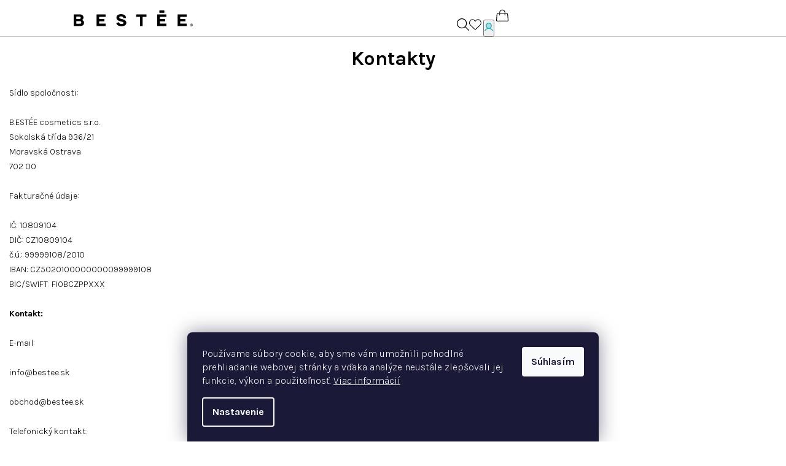

--- FILE ---
content_type: text/html; charset=utf-8
request_url: https://www.bestee.sk/kontakty/
body_size: 17469
content:
<!doctype html><html lang="sk" dir="ltr" class="header-background-light external-fonts-loaded"><head><meta charset="utf-8" /><meta name="viewport" content="width=device-width,initial-scale=1" /><title>Kontakty - BESTÉE</title><link rel="preconnect" href="https://cdn.myshoptet.com" /><link rel="dns-prefetch" href="https://cdn.myshoptet.com" /><link rel="preload" href="https://cdn.myshoptet.com/prj/dist/master/cms/libs/jquery/jquery-1.11.3.min.js" as="script" /><link href="https://cdn.myshoptet.com/prj/dist/master/cms/templates/frontend_templates/shared/css/font-face/source-sans-3.css" rel="stylesheet"><link href="https://cdn.myshoptet.com/prj/dist/master/cms/templates/frontend_templates/shared/css/font-face/exo-2.css" rel="stylesheet"><link href="https://cdn.myshoptet.com/prj/dist/master/shop/dist/font-shoptet-14.css.d90e56d0dd782c13aabd.css" rel="stylesheet"><script>
dataLayer = [];
dataLayer.push({'shoptet' : {
    "pageId": 29,
    "pageType": "article",
    "currency": "EUR",
    "currencyInfo": {
        "decimalSeparator": ",",
        "exchangeRate": 1,
        "priceDecimalPlaces": 2,
        "symbol": "\u20ac",
        "symbolLeft": 1,
        "thousandSeparator": " "
    },
    "language": "sk",
    "projectId": 553073,
    "cartInfo": {
        "id": null,
        "freeShipping": false,
        "freeShippingFrom": null,
        "leftToFreeGift": {
            "formattedPrice": "\u20ac0",
            "priceLeft": 0
        },
        "freeGift": false,
        "leftToFreeShipping": {
            "priceLeft": null,
            "dependOnRegion": null,
            "formattedPrice": null
        },
        "discountCoupon": [],
        "getNoBillingShippingPrice": {
            "withoutVat": 0,
            "vat": 0,
            "withVat": 0
        },
        "cartItems": [],
        "taxMode": "ORDINARY"
    },
    "cart": [],
    "customer": {
        "priceRatio": 1,
        "priceListId": 1,
        "groupId": null,
        "registered": false,
        "mainAccount": false
    }
}});
dataLayer.push({'cookie_consent' : {
    "marketing": "denied",
    "analytics": "denied"
}});
document.addEventListener('DOMContentLoaded', function() {
    shoptet.consent.onAccept(function(agreements) {
        if (agreements.length == 0) {
            return;
        }
        dataLayer.push({
            'cookie_consent' : {
                'marketing' : (agreements.includes(shoptet.config.cookiesConsentOptPersonalisation)
                    ? 'granted' : 'denied'),
                'analytics': (agreements.includes(shoptet.config.cookiesConsentOptAnalytics)
                    ? 'granted' : 'denied')
            },
            'event': 'cookie_consent'
        });
    });
});
</script>
<meta property="og:type" content="website"><meta property="og:site_name" content="bestee.sk"><meta property="og:url" content="https://www.bestee.sk/kontakty/"><meta property="og:title" content="Kontakty - BESTÉE"><meta name="author" content="BESTÉE"><meta name="web_author" content="Shoptet.sk"><meta name="dcterms.rightsHolder" content="www.bestee.sk"><meta name="robots" content="index,follow"><meta property="og:image" content="https://cdn.myshoptet.com/usr/www.bestee.sk/user/logos/logo.svg?t=1769651653"><meta property="og:description" content="Kontakty, BESTÉE"><meta name="description" content="Kontakty, BESTÉE"><style>:root {--color-primary: #FFFFFF;--color-primary-h: 0;--color-primary-s: 0%;--color-primary-l: 100%;--color-primary-hover: #F6F8F7;--color-primary-hover-h: 150;--color-primary-hover-s: 12%;--color-primary-hover-l: 97%;--color-secondary: #21AFBC;--color-secondary-h: 185;--color-secondary-s: 70%;--color-secondary-l: 43%;--color-secondary-hover: #15939e;--color-secondary-hover-h: 185;--color-secondary-hover-s: 77%;--color-secondary-hover-l: 35%;--color-tertiary: #F9F9F9;--color-tertiary-h: 0;--color-tertiary-s: 0%;--color-tertiary-l: 98%;--color-tertiary-hover: #161616;--color-tertiary-hover-h: 0;--color-tertiary-hover-s: 0%;--color-tertiary-hover-l: 9%;--color-header-background: #FFFFFF;--template-font: "Source Sans 3";--template-headings-font: "Exo 2";--header-background-url: url("[data-uri]");--cookies-notice-background: #1A1937;--cookies-notice-color: #F8FAFB;--cookies-notice-button-hover: #f5f5f5;--cookies-notice-link-hover: #27263f;--templates-update-management-preview-mode-content: "Náhľad aktualizácií šablóny je aktívny pre váš prehliadač."}</style>
    
    <link href="https://cdn.myshoptet.com/prj/dist/master/shop/dist/main-14.less.49334c2a0bd7c3ed0f9c.css" rel="stylesheet" />
                <link href="https://cdn.myshoptet.com/prj/dist/master/shop/dist/mobile-header-v1-14.less.10721fb2626f6cacd20c.css" rel="stylesheet" />
    
    <script>var shoptet = shoptet || {};</script>
    <script src="https://cdn.myshoptet.com/prj/dist/master/shop/dist/main-3g-header.js.05f199e7fd2450312de2.js"></script>
<!-- User include --><!-- api 473(125) html code header -->

                <style>
                    #order-billing-methods .radio-wrapper[data-guid="17a3e78c-a688-11ef-9bb2-2a4ce61e76aa"]:not(.cgapplepay), #order-billing-methods .radio-wrapper[data-guid="17b41e2d-a688-11ef-9bb2-2a4ce61e76aa"]:not(.cggooglepay) {
                        display: none;
                    }
                </style>
                <script type="text/javascript">
                    document.addEventListener('DOMContentLoaded', function() {
                        if (getShoptetDataLayer('pageType') === 'billingAndShipping') {
                            
                try {
                    if (window.ApplePaySession && window.ApplePaySession.canMakePayments()) {
                        
                        if (document.querySelector('#order-billing-methods .radio-wrapper[data-guid="17a3e78c-a688-11ef-9bb2-2a4ce61e76aa"]')) {
                            document.querySelector('#order-billing-methods .radio-wrapper[data-guid="17a3e78c-a688-11ef-9bb2-2a4ce61e76aa"]').classList.add('cgapplepay');
                        }
                        
                    }
                } catch (err) {} 
            
                            
                const cgBaseCardPaymentMethod = {
                        type: 'CARD',
                        parameters: {
                            allowedAuthMethods: ["PAN_ONLY", "CRYPTOGRAM_3DS"],
                            allowedCardNetworks: [/*"AMEX", "DISCOVER", "INTERAC", "JCB",*/ "MASTERCARD", "VISA"]
                        }
                };
                
                function cgLoadScript(src, callback)
                {
                    var s,
                        r,
                        t;
                    r = false;
                    s = document.createElement('script');
                    s.type = 'text/javascript';
                    s.src = src;
                    s.onload = s.onreadystatechange = function() {
                        if ( !r && (!this.readyState || this.readyState == 'complete') )
                        {
                            r = true;
                            callback();
                        }
                    };
                    t = document.getElementsByTagName('script')[0];
                    t.parentNode.insertBefore(s, t);
                } 
                
                function cgGetGoogleIsReadyToPayRequest() {
                    return Object.assign(
                        {},
                        {
                            apiVersion: 2,
                            apiVersionMinor: 0
                        },
                        {
                            allowedPaymentMethods: [cgBaseCardPaymentMethod]
                        }
                    );
                }

                function onCgGooglePayLoaded() {
                    let paymentsClient = new google.payments.api.PaymentsClient({environment: 'PRODUCTION'});
                    paymentsClient.isReadyToPay(cgGetGoogleIsReadyToPayRequest()).then(function(response) {
                        if (response.result) {
                            
                        if (document.querySelector('#order-billing-methods .radio-wrapper[data-guid="17b41e2d-a688-11ef-9bb2-2a4ce61e76aa"]')) {
                            document.querySelector('#order-billing-methods .radio-wrapper[data-guid="17b41e2d-a688-11ef-9bb2-2a4ce61e76aa"]').classList.add('cggooglepay');
                        }
                        	 	 	 	 	 
                        }
                    })
                    .catch(function(err) {});
                }
                
                cgLoadScript('https://pay.google.com/gp/p/js/pay.js', onCgGooglePayLoaded);
            
                        }
                    });
                </script> 
                
<!-- project html code header -->
<link href="/user/documents/style.css?v=1.12" rel="stylesheet" />
<!--link href="https://localhost/dist/style.css" rel="stylesheet" /-->
<style>
.custom-footer__instagram .instagram-widget .ig-container-2 a img {
    object-fit: cover;
}
@media (min-width: 768px){
.top-categories__item {
    width: calc(33% - 10px) !important;
}}
.top-categories{
		justify-content: center;
}
div#imagebanners {
    justify-content: space-between;
}
div#zhave-novinky, .full-width.homepage-banners-full-width.footer-banners, .homepage-group-title.homepage-products-heading-3.h4, .homepage-group-title.homepage-products-heading-2.h4 {
    display: none;
}
.content-wrapper {
    opacity: 1;
}
</style>
<!-- /User include --><link rel="shortcut icon" href="/favicon.ico" type="image/x-icon" /><link rel="canonical" href="https://www.bestee.sk/kontakty/" />    <!-- Global site tag (gtag.js) - Google Analytics -->
    <script async src="https://www.googletagmanager.com/gtag/js?id=G-5HTB31FJKR"></script>
    <script>
        
        window.dataLayer = window.dataLayer || [];
        function gtag(){dataLayer.push(arguments);}
        

                    console.debug('default consent data');

            gtag('consent', 'default', {"ad_storage":"denied","analytics_storage":"denied","ad_user_data":"denied","ad_personalization":"denied","wait_for_update":500});
            dataLayer.push({
                'event': 'default_consent'
            });
        
        gtag('js', new Date());

        
                gtag('config', 'G-5HTB31FJKR', {"groups":"GA4","send_page_view":false,"content_group":"article","currency":"EUR","page_language":"sk"});
        
        
        
        
        
        
                    gtag('event', 'page_view', {"send_to":"GA4","page_language":"sk","content_group":"article","currency":"EUR"});
        
        
        
        
        
        
        
        
        
        
        
        
        
        document.addEventListener('DOMContentLoaded', function() {
            if (typeof shoptet.tracking !== 'undefined') {
                for (var id in shoptet.tracking.bannersList) {
                    gtag('event', 'view_promotion', {
                        "send_to": "UA",
                        "promotions": [
                            {
                                "id": shoptet.tracking.bannersList[id].id,
                                "name": shoptet.tracking.bannersList[id].name,
                                "position": shoptet.tracking.bannersList[id].position
                            }
                        ]
                    });
                }
            }

            shoptet.consent.onAccept(function(agreements) {
                if (agreements.length !== 0) {
                    console.debug('gtag consent accept');
                    var gtagConsentPayload =  {
                        'ad_storage': agreements.includes(shoptet.config.cookiesConsentOptPersonalisation)
                            ? 'granted' : 'denied',
                        'analytics_storage': agreements.includes(shoptet.config.cookiesConsentOptAnalytics)
                            ? 'granted' : 'denied',
                                                                                                'ad_user_data': agreements.includes(shoptet.config.cookiesConsentOptPersonalisation)
                            ? 'granted' : 'denied',
                        'ad_personalization': agreements.includes(shoptet.config.cookiesConsentOptPersonalisation)
                            ? 'granted' : 'denied',
                        };
                    console.debug('update consent data', gtagConsentPayload);
                    gtag('consent', 'update', gtagConsentPayload);
                    dataLayer.push(
                        { 'event': 'update_consent' }
                    );
                }
            });
        });
    </script>
</head><body class="desktop id-29 in-kontakty template-14 type-page one-column-body columns-mobile-2 columns-4 smart-labels-active ums_forms_redesign--off ums_a11y_category_page--on ums_discussion_rating_forms--off ums_flags_display_unification--on ums_a11y_login--on mobile-header-version-1"><noscript>
    <style>
        #header {
            padding-top: 0;
            position: relative !important;
            top: 0;
        }
        .header-navigation {
            position: relative !important;
        }
        .overall-wrapper {
            margin: 0 !important;
        }
        body:not(.ready) {
            visibility: visible !important;
        }
    </style>
    <div class="no-javascript">
        <div class="no-javascript__title">Musíte zmeniť nastavenie vášho prehliadača</div>
        <div class="no-javascript__text">Pozrite sa na: <a href="https://www.google.com/support/bin/answer.py?answer=23852">Ako povoliť JavaScript vo vašom prehliadači</a>.</div>
        <div class="no-javascript__text">Ak používate software na blokovanie reklám, možno bude potrebné, aby ste povolili JavaScript z tejto stránky.</div>
        <div class="no-javascript__text">Ďakujeme.</div>
    </div>
</noscript>

        <div id="fb-root"></div>
        <script>
            window.fbAsyncInit = function() {
                FB.init({
                    autoLogAppEvents : true,
                    xfbml            : true,
                    version          : 'v24.0'
                });
            };
        </script>
        <script async defer crossorigin="anonymous" src="https://connect.facebook.net/sk_SK/sdk.js#xfbml=1&version=v24.0"></script>    <div class="siteCookies siteCookies--bottom siteCookies--dark js-siteCookies" role="dialog" data-testid="cookiesPopup" data-nosnippet>
        <div class="siteCookies__form">
            <div class="siteCookies__content">
                <div class="siteCookies__text">
                    Používame súbory cookie, aby sme vám umožnili pohodlné prehliadanie webovej stránky a vďaka analýze neustále zlepšovali jej funkcie, výkon a použiteľnosť. <a href="/podmienky-ochrany-osobnych-udajov/" target="_blank" rel="noopener noreferrer">Viac informácií</a>
                </div>
                <p class="siteCookies__links">
                    <button class="siteCookies__link js-cookies-settings" aria-label="Nastavenia cookies" data-testid="cookiesSettings">Nastavenie</button>
                </p>
            </div>
            <div class="siteCookies__buttonWrap">
                                <button class="siteCookies__button js-cookiesConsentSubmit" value="all" aria-label="Prijať cookies" data-testid="buttonCookiesAccept">Súhlasím</button>
            </div>
        </div>
        <script>
            document.addEventListener("DOMContentLoaded", () => {
                const siteCookies = document.querySelector('.js-siteCookies');
                document.addEventListener("scroll", shoptet.common.throttle(() => {
                    const st = document.documentElement.scrollTop;
                    if (st > 1) {
                        siteCookies.classList.add('siteCookies--scrolled');
                    } else {
                        siteCookies.classList.remove('siteCookies--scrolled');
                    }
                }, 100));
            });
        </script>
    </div>
<a href="#content" class="skip-link sr-only">Prejsť na obsah</a><div class="overall-wrapper"><header id="header">
        <div class="header-top">
            <div class="container navigation-wrapper header-top-wrapper">
                <div class="navigation-tools">
                                    </div>
                <div class="site-name"><a href="/" data-testid="linkWebsiteLogo"><img src="https://cdn.myshoptet.com/usr/www.bestee.sk/user/logos/logo.svg" alt="BESTÉE" fetchpriority="low" /></a></div>                <div class="navigation-buttons">
                    <a href="#" class="toggle-window" data-target="search" data-testid="linkSearchIcon"><i class="icon-search"></i><span class="sr-only">Hľadať</span></a>
                                                                                                                                            <button class="top-nav-button top-nav-button-login toggle-window" type="button" data-target="login" aria-haspopup="dialog" aria-expanded="false" aria-controls="login" data-testid="signin">
                                        <i class="icon-login"></i><span class="sr-only">Prihlásenie</span>
                                    </button>
                                                                                                                                
    <a href="/kosik/" class="btn btn-icon toggle-window cart-count" data-target="cart" data-testid="headerCart" rel="nofollow" aria-haspopup="dialog" aria-expanded="false" aria-controls="cart-widget">
        <span class="icon-cart"></span>
                <span class="sr-only">Nákupný košík</span>
        
    
            </a>
                    <a href="#" class="toggle-window" data-target="navigation" data-testid="hamburgerMenu"></a>
                </div>
                <div class="user-action">
                                            <div class="user-action-in">
            <div id="login" class="user-action-login popup-widget login-widget" role="dialog" aria-labelledby="loginHeading">
        <div class="popup-widget-inner">
                            <h2 id="loginHeading">Prihlásenie k vášmu účtu</h2><div id="customerLogin"><form action="/action/Customer/Login/" method="post" id="formLoginIncluded" class="csrf-enabled formLogin" data-testid="formLogin"><input type="hidden" name="referer" value="" /><div class="form-group"><div class="input-wrapper email js-validated-element-wrapper no-label"><input type="email" name="email" class="form-control" autofocus placeholder="E-mailová adresa (napr. jan@novak.sk)" data-testid="inputEmail" autocomplete="email" required /></div></div><div class="form-group"><div class="input-wrapper password js-validated-element-wrapper no-label"><input type="password" name="password" class="form-control" placeholder="Heslo" data-testid="inputPassword" autocomplete="current-password" required /><span class="no-display">Nemôžete vyplniť toto pole</span><input type="text" name="surname" value="" class="no-display" /></div></div><div class="form-group"><div class="login-wrapper"><button type="submit" class="btn btn-secondary btn-text btn-login" data-testid="buttonSubmit">Prihlásiť sa</button><div class="password-helper"><a href="/registracia/" data-testid="signup" rel="nofollow">Nová registrácia</a><a href="/klient/zabudnute-heslo/" rel="nofollow">Zabudnuté heslo</a></div></div></div></form>
</div>                    </div>
    </div>

        <div id="cart-widget" class="user-action-cart popup-widget cart-widget loader-wrapper" data-testid="popupCartWidget" role="dialog" aria-hidden="true">
        <div class="popup-widget-inner cart-widget-inner place-cart-here">
            <div class="loader-overlay">
                <div class="loader"></div>
            </div>
        </div>
    </div>

        <div class="user-action-search popup-widget search-widget search stay-open" itemscope itemtype="https://schema.org/WebSite" data-testid="searchWidget">
        <span href="#" class="search-widget-close toggle-window" data-target="search" data-testid="linkSearchIcon"></span>
        <meta itemprop="headline" content="Kontakty"/><meta itemprop="url" content="https://www.bestee.sk"/><meta itemprop="text" content="Kontakty, BESTÉE"/>        <form action="/action/ProductSearch/prepareString/" method="post"
    id="formSearchForm" class="search-form compact-form js-search-main"
    itemprop="potentialAction" itemscope itemtype="https://schema.org/SearchAction" data-testid="searchForm">
    <fieldset>
        <meta itemprop="target"
            content="https://www.bestee.sk/vyhladavanie/?string={string}"/>
        <input type="hidden" name="language" value="sk"/>
        
    <span class="search-form-input-group">
        
    <span class="search-input-icon" aria-hidden="true"></span>

<input
    type="search"
    name="string"
        class="query-input form-control search-input js-search-input"
    placeholder="Napíšte, čo hľadáte"
    autocomplete="off"
    required
    itemprop="query-input"
    aria-label="Vyhľadávanie"
    data-testid="searchInput"
>
        <button type="submit" class="btn btn-default search-button" data-testid="searchBtn">Hľadať</button>
    </span>

    </fieldset>
</form>
    </div>
</div>
                                    </div>
            </div>
        </div>
        <div class="header-bottom">
            <div class="navigation-wrapper header-bottom-wrapper">
                <nav id="navigation" aria-label="Hlavné menu" data-collapsible="true"><div class="navigation-in menu"><ul class="menu-level-1" role="menubar" data-testid="headerMenuItems"><li class="menu-item-external-36" role="none"><a href="https://www.notino.sk/bestee/" data-testid="headerMenuItem" role="menuitem" aria-expanded="false"><b>Kolageny</b></a></li>
<li class="menu-item-743" role="none"><a href="/pralinky/" data-testid="headerMenuItem" role="menuitem" aria-expanded="false"><b>Pralinky</b></a></li>
<li class="menu-item-732" role="none"><a href="/skusenosti-nasich-klientov/" data-testid="headerMenuItem" role="menuitem" aria-expanded="false"><b>Skúsenosti našich klientov</b></a></li>
<li class="menu-item-735" role="none"><a href="/veda-a-vyskum/" data-testid="headerMenuItem" role="menuitem" aria-expanded="false"><b>Veda a výskum</b></a></li>
<li class="menu-item-29" role="none"><a href="/kontakty/" class="active" data-testid="headerMenuItem" role="menuitem" aria-expanded="false"><b>Kontakty</b></a></li>
<li class="appended-category menu-item-714" role="none"><a href="/morsky-kolagen/"><b>Kolagény</b></a></li></ul>
    <ul class="navigationActions" role="menu">
                            <li role="none">
                                    <a href="/login/?backTo=%2Fkontakty%2F" rel="nofollow" data-testid="signin" role="menuitem"><span>Prihlásenie</span></a>
                            </li>
                        </ul>
</div><span class="navigation-close"></span></nav><div class="menu-helper" data-testid="hamburgerMenu"><span>Viac</span></div>
            </div>
        </div>
    </header><!-- / header -->

    

<div id="content-wrapper" class="container content-wrapper">
    
                                <div class="breadcrumbs navigation-home-icon-wrapper" itemscope itemtype="https://schema.org/BreadcrumbList">
                                                                            <span id="navigation-first" data-basetitle="BESTÉE" itemprop="itemListElement" itemscope itemtype="https://schema.org/ListItem">
                <a href="/" itemprop="item" class="navigation-home-icon"><span class="sr-only" itemprop="name">Domov</span></a>
                <span class="navigation-bullet">/</span>
                <meta itemprop="position" content="1" />
            </span>
                                            <span id="navigation-1" itemprop="itemListElement" itemscope itemtype="https://schema.org/ListItem" data-testid="breadcrumbsLastLevel">
                <meta itemprop="item" content="https://www.bestee.sk/kontakty/" />
                <meta itemprop="position" content="2" />
                <span itemprop="name" data-title="Kontakty">Kontakty</span>
            </span>
            </div>
            
    <div class="content-wrapper-in">
                <main id="content" class="content wide">
                            <div class="content-inner">
    <article itemscope itemtype="https://schema.org/Article" class="pageArticleDetail">
        <header itemprop="headline"><h1>Kontakty</h1></header>
            <div itemprop="about">
                <p>Sídlo spoločnosti:</p>
<p><meta charset="utf-8" /><span>B.ESTÉE cosmetics s.r.o.</span><br /><span>Sokolská třída 936/21</span><br /><span>Moravská Ostrava</span><br /><span>702 00</span></p>
<p>Fakturačné údaje:</p>
<p>IČ: 10809104<br />DIČ: CZ10809104<br />č.ú.: 99999108/2010<br />IBAN: CZ5020100000000099999108<br />BIC/SWIFT: FIOBCZPPXXX</p>
<p><strong>Kontakt:</strong><br /><br />E-mail:</p>
<p><a href="mailto:info@bestee.sk">info@bestee.sk</a></p>
<p><a href="mailto:obchod@bestee.sk">obchod@bestee.sk</a></p>
<p>Telefonický kontakt:<br />+420&nbsp;702 781 781<br /><br /><p>Máte nejaké otázky? Zodpovieme ich. Prosím, pozorne vyplňte kontaktné údaje.</p>

<form action="/action/MailForm/SendEmail/" method="post" id="formContact">

    <fieldset>

    <input type="hidden" name="formId" value="1" />

        <div class="form-group js-validated-element-wrapper">
            <label for="fullName"><span class="required-asterisk">Meno a priezvisko</span></label>
            <input type="text" value="" name="fullName" id="fullName" class="form-control" required />
                        <span class="no-display">Nevypĺňajte toto pole:</span>
            <input type="text" name="surname" value="" class="no-display" />
        </div>

        <div class="form-group js-validated-element-wrapper">
            <label for="email"><span class="required-asterisk">Email</span></label>
            <input type="email" value="" name="email" id="email" class="form-control" required />
        </div>

        <div class="form-group js-validated-element-wrapper">
            <label for="message"><span class="required-asterisk">Správa</span></label>
            <textarea name="message" rows="7" class="form-control" required></textarea>
        </div>

                            <div class="form-group js-validated-element-wrapper consents consents-first">
            <input
                type="hidden"
                name="consents[]"
                id="consents25"
                value="25"
                                                        data-special-message="validatorConsent"
                            />
                                        <label for="consents25" class="whole-width">
                                        Vložením správy súhlasíte s <a href="/podmienky-ochrany-osobnych-udajov/" rel="noopener noreferrer">podmienkami ochrany osobných údajov</a>
                </label>
                    </div>
    
        <fieldset class="box box-sm box-bg-default">
    <h4>Bezpečnostná kontrola</h4>
    <div class="form-group captcha-image">
        <img src="[data-uri]" alt="" data-testid="imageCaptcha" width="150" height="40"  fetchpriority="low" />
    </div>
    <div class="form-group js-validated-element-wrapper smart-label-wrapper">
        <label for="captcha"><span class="required-asterisk">Odpíšte text z obrázka</span></label>
        <input type="text" id="captcha" name="captcha" class="form-control js-validate js-validate-required">
    </div>
</fieldset>

        <div class="form-group submit-wrapper">
            <input type="submit" value="Odoslať" class="btn btn-primary" />
        </div>

    </fieldset>
</form>
</p>
            </div>
        
    </article>

    </div>
                    </main>
    </div>
    
    
    
</div>
        
    
        
                            <footer id="footer">
                    <h2 class="sr-only">Zápätie</h2>
                    
        
                                                                <div class="container footer-rows">
                            
                


<div class="row custom-footer elements-3">
                    
        <div class="custom-footer__banner3 col-sm-4">
                            <div class="banner"><div class="banner-wrapper"><span data-ec-promo-id="13"><div class="footer__item">
    <a href="/"><img src='https://cdn.myshoptet.com/usr/www.bestee.sk/user/documents/img/logo-b.svg' alt="bestee.sk"></a>
    <div class="footer__social"></div>
</div></span></div></div>
                    </div>
                    
        <div class="custom-footer__banner2 col-sm-4">
                            <div class="banner"><div class="banner-wrapper"><span data-ec-promo-id="12"><div class="accordion">
  <div class="accordion-item">
    <div class="accordion-trigger">Informace</div>
    <div class="accordion-content"><ul><li><a alt="odkaz na kontakty" href="/kontakty">Kontakty</a></li><li><a alt="odkaz na nás" href="/o-nas">O nás</a></li><li><a alt="odkaz na novinky" href="/novinky">Novinky</a></li><li><a alt="odkaz vyzkum" href="/veda-a-vyskum/">Veda a výskum</a></li></ul></div>
  </div>
  <div class="accordion-item">
    <div class="accordion-trigger">Vše o nákupu</div>
    <div class="accordion-content"><ul><li><a alt="odkaz na dopravu" href="/doprava">Doprava</a></li><li><a alt="odkaz na ochranu osobních údajů" href="/podmienky-ochrany-osobnych-udajov/">Ochrana osobných údajů</a></li><li><a alt="odkaz na obchodní podmínky" href="/obchodne-podmienky">Obchodní podmínky</a></li><li><a alt="odkaz na reklamace" href="/reklamace">Reklamace</a></li></ul></div>
  </div>
</div></span></div></div>
                    </div>
                    
        <div class="custom-footer__contact col-sm-4">
                                                                                                            <h4><span>Kontakt</span></h4>


    <div class="contact-box" data-testid="contactbox">
                    
                            <img src="data:image/svg+xml,%3Csvg%20width%3D%221%22%20height%3D%221%22%20xmlns%3D%22http%3A%2F%2Fwww.w3.org%2F2000%2Fsvg%22%3E%3C%2Fsvg%3E" alt="Kontakt" data-src="https://cdn.myshoptet.com/usr/www.bestee.sk/user/merchant/logo.png" fetchpriority="low" />
            
                
        <ul>
                            <li>
                    <span class="mail" data-testid="contactboxEmail">
                                                    <a href="mailto:info&#64;bestee.sk">info<!---->&#64;<!---->bestee.sk</a>
                                            </span>
                </li>
            
            
            
            
            <li class="social-icon-list">
            <a href="https://www.facebook.com/besteeczsk" title="Facebook" target="_blank" class="social-icon facebook" data-testid="contactboxFacebook"></a>
        </li>
    
    
            <li class="social-icon-list">
            <a href="https://www.instagram.com/bestee_czsk/" title="Instagram" target="_blank" class="social-icon instagram" data-testid="contactboxInstagram"></a>
        </li>
    
    
    
    
    

        </ul>

    </div>


<script type="application/ld+json">
    {
        "@context" : "https://schema.org",
        "@type" : "Organization",
        "name" : "BESTÉE",
        "url" : "https://www.bestee.sk",
                "employee" : "BESTĒE",
                    "email" : "info@bestee.sk",
                                        
                                                                                            "sameAs" : ["https://www.facebook.com/besteeczsk\", \"\", \"https://www.instagram.com/bestee_czsk/"]
            }
</script>

                                                        </div>
    </div>
                        </div>
                                        
                                                                    
                    
    <div class="full-width footer-bottom-full-width">
        <div class="container footer-bottom">
            <span>
                <span class="copyright" data-testid="textCopyright">
                    Copyright 2026 <strong>BESTÉE</strong>. Všetky práva vyhradené.                                    </span>
                            </span>
            <span id="signature" style="display: inline-block !important; visibility: visible !important;"><a href="https://www.shoptet.sk/?utm_source=footer&utm_medium=link&utm_campaign=create_by_shoptet" class="image" target="_blank"><img src="data:image/svg+xml,%3Csvg%20width%3D%2217%22%20height%3D%2217%22%20xmlns%3D%22http%3A%2F%2Fwww.w3.org%2F2000%2Fsvg%22%3E%3C%2Fsvg%3E" data-src="https://cdn.myshoptet.com/prj/dist/master/cms/img/common/logo/shoptetLogo.svg" width="17" height="17" alt="Shoptet" class="vam" fetchpriority="low" /></a><a href="https://www.shoptet.sk/?utm_source=footer&utm_medium=link&utm_campaign=create_by_shoptet" class="title" target="_blank">Vytvoril Shoptet</a></span>
        </div>
    </div>

                    
                </footer>
                <!-- / footer -->
                    
        </div>
        <!-- / overall-wrapper -->

                    <script src="https://cdn.myshoptet.com/prj/dist/master/cms/libs/jquery/jquery-1.11.3.min.js"></script>
                <script>var shoptet = shoptet || {};shoptet.abilities = {"about":{"generation":3,"id":"14"},"config":{"category":{"product":{"image_size":"detail"}},"navigation_breakpoint":767,"number_of_active_related_products":4,"product_slider":{"autoplay":false,"autoplay_speed":3000,"loop":true,"navigation":true,"pagination":true,"shadow_size":0}},"elements":{"recapitulation_in_checkout":true},"feature":{"directional_thumbnails":false,"extended_ajax_cart":false,"extended_search_whisperer":true,"fixed_header":false,"images_in_menu":true,"product_slider":true,"simple_ajax_cart":true,"smart_labels":true,"tabs_accordion":true,"tabs_responsive":true,"top_navigation_menu":true,"user_action_fullscreen":false}};shoptet.design = {"template":{"name":"Samba","colorVariant":"14-one"},"layout":{"homepage":"catalog4","subPage":"catalog4","productDetail":"catalog4"},"colorScheme":{"conversionColor":"#21AFBC","conversionColorHover":"#15939e","color1":"#FFFFFF","color2":"#F6F8F7","color3":"#F9F9F9","color4":"#161616"},"fonts":{"heading":"Exo 2","text":"Source Sans 3"},"header":{"backgroundImage":"https:\/\/www.bestee.skdata:image\/gif;base64,R0lGODlhAQABAIAAAAAAAP\/\/\/yH5BAEAAAAALAAAAAABAAEAAAIBRAA7","image":null,"logo":"https:\/\/www.bestee.skuser\/logos\/logo.svg","color":"#FFFFFF"},"background":{"enabled":false,"color":null,"image":null}};shoptet.config = {};shoptet.events = {};shoptet.runtime = {};shoptet.content = shoptet.content || {};shoptet.updates = {};shoptet.messages = [];shoptet.messages['lightboxImg'] = "Obrázok";shoptet.messages['lightboxOf'] = "z";shoptet.messages['more'] = "Viac";shoptet.messages['cancel'] = "Zrušiť";shoptet.messages['removedItem'] = "Položka bola odstránená z košíka.";shoptet.messages['discountCouponWarning'] = "Zabudli ste použiť váš zľavový kupón. Urobte tak kliknutím na tlačidlo pri políčku, alebo číslo vymažte, aby ste mohli pokračovať.";shoptet.messages['charsNeeded'] = "Prosím, použite minimálne 3 znaky!";shoptet.messages['invalidCompanyId'] = "Neplané IČ, povolené sú iba číslice";shoptet.messages['needHelp'] = "Potrebujete poradiť?";shoptet.messages['showContacts'] = "Zobraziť kontakty";shoptet.messages['hideContacts'] = "Skryť kontakty";shoptet.messages['ajaxError'] = "Došlo k chybe; obnovte stránku a skúste to znova.";shoptet.messages['variantWarning'] = "Zvoľte prosím variant tovaru.";shoptet.messages['chooseVariant'] = "Zvoľte variant";shoptet.messages['unavailableVariant'] = "Tento variant nie je dostupný a nie je možné ho objednať.";shoptet.messages['withVat'] = "vrátane DPH";shoptet.messages['withoutVat'] = "bez DPH";shoptet.messages['toCart'] = "Do košíka";shoptet.messages['emptyCart'] = "Prázdny košík";shoptet.messages['change'] = "Zmeniť";shoptet.messages['chosenBranch'] = "Zvolená pobočka";shoptet.messages['validatorRequired'] = "Povinné pole";shoptet.messages['validatorEmail'] = "Prosím vložte platnú e-mailovú adresu";shoptet.messages['validatorUrl'] = "Prosím vložte platnú URL adresu";shoptet.messages['validatorDate'] = "Prosím vložte platný dátum";shoptet.messages['validatorNumber'] = "Zadajte číslo";shoptet.messages['validatorDigits'] = "Prosím vložte iba číslice";shoptet.messages['validatorCheckbox'] = "Zadajte prosím všetky povinné polia";shoptet.messages['validatorConsent'] = "Bez súhlasu nie je možné odoslať";shoptet.messages['validatorPassword'] = "Heslá sa nezhodujú";shoptet.messages['validatorInvalidPhoneNumber'] = "Vyplňte prosím platné telefónne číslo bez predvoľby.";shoptet.messages['validatorInvalidPhoneNumberSuggestedRegion'] = "Neplatné číslo — navrhovaná oblasť: %1";shoptet.messages['validatorInvalidCompanyId'] = "Neplatné IČO, musí byť v tvare ako %1";shoptet.messages['validatorFullName'] = "Nezabudli ste priezvisko?";shoptet.messages['validatorHouseNumber'] = "Prosím zadajte správne číslo domu";shoptet.messages['validatorZipCode'] = "Zadané PSČ nezodpovedá zvolenej krajine";shoptet.messages['validatorShortPhoneNumber'] = "Telefónne číslo musí mať min. 8 znakov";shoptet.messages['choose-personal-collection'] = "Prosím vyberte miesto doručenia pri osobnom odbere, zatiaľ nie je zvolené.";shoptet.messages['choose-external-shipping'] = "Špecifikujte vybraný spôsob dopravy";shoptet.messages['choose-ceska-posta'] = "Pobočka Českej Pošty nebola zvolená, prosím vyberte si jednu";shoptet.messages['choose-hupostPostaPont'] = "Pobočka Maďarskej pošty nie je vybraná, zvoľte prosím nejakú";shoptet.messages['choose-postSk'] = "Pobočka Slovenskej pošty nebola zvolená, prosím vyberte si jednu";shoptet.messages['choose-ulozenka'] = "Pobočka Uloženky nebola zvolená, prsím vyberte si jednu";shoptet.messages['choose-zasilkovna'] = "Nebola zvolená pobočka zásielkovne, prosím, vyberte si jednu";shoptet.messages['choose-ppl-cz'] = "Pobočka PPL ParcelShop nebolaá zvolená, prosím zvoľte jednu možnosť";shoptet.messages['choose-glsCz'] = "Pobočka GLS ParcelShop nebola zvolená, prosím niektorú";shoptet.messages['choose-dpd-cz'] = "Ani jedna z pobočiek služby DPD Parcel Shop nebola zvolená, prosím vyberte si jednu z možností.";shoptet.messages['watchdogType'] = "Je potrebné vybrať jednu z možností sledovania produktu.";shoptet.messages['watchdog-consent-required'] = "Musíte zaškrtnúť všetky povinné súhlasy";shoptet.messages['watchdogEmailEmpty'] = "Prosím vyplňte email";shoptet.messages['privacyPolicy'] = 'Musíte súhlasiť s ochranou osobných údajov';shoptet.messages['amountChanged'] = '(množstvo bolo zmenené)';shoptet.messages['unavailableCombination'] = 'Nie je k dispozícii v tejto kombinácii';shoptet.messages['specifyShippingMethod'] = 'Upresnite dopravu';shoptet.messages['PIScountryOptionMoreBanks'] = 'Možnosť platby z %1 bánk';shoptet.messages['PIScountryOptionOneBank'] = 'Možnosť platby z 1 banky';shoptet.messages['PIScurrencyInfoCZK'] = 'V mene CZK je možné zaplatiť iba prostredníctvom českých bánk.';shoptet.messages['PIScurrencyInfoHUF'] = 'V mene HUF je možné zaplatiť iba prostredníctvom maďarských bánk.';shoptet.messages['validatorVatIdWaiting'] = "Overujeme";shoptet.messages['validatorVatIdValid'] = "Overené";shoptet.messages['validatorVatIdInvalid'] = "DIČ sa nepodarilo overiť, aj napriek tomu môžete objednávku dokončiť";shoptet.messages['validatorVatIdInvalidOrderForbid'] = "Zadané DIČ teraz nie je možné overiť, pretože služba overovania je dočasne nedostupná. Skúste opakovať zadanie neskôr, alebo DIČ vymažte a vašu objednávku dokončte v režime OSS. Prípadne kontaktujte predajcu.";shoptet.messages['validatorVatIdInvalidOssRegime'] = "Zadané DIČ nemôže byť overené, pretože služba overovania je dočasne nedostupná. Vaša objednávka bude dokončená v režime OSS. Prípadne kontaktujte predajcu.";shoptet.messages['previous'] = "Predchádzajúce";shoptet.messages['next'] = "Nasledujúce";shoptet.messages['close'] = "Zavrieť";shoptet.messages['imageWithoutAlt'] = "Tento obrázok nemá popis";shoptet.messages['newQuantity'] = "Nové množstvo:";shoptet.messages['currentQuantity'] = "Aktuálne množstvo:";shoptet.messages['quantityRange'] = "Prosím vložte číslo v rozmedzí %1 a %2";shoptet.messages['skipped'] = "Preskočené";shoptet.messages.validator = {};shoptet.messages.validator.nameRequired = "Zadajte meno a priezvisko.";shoptet.messages.validator.emailRequired = "Zadajte e-mailovú adresu (napr. jan.novak@example.com).";shoptet.messages.validator.phoneRequired = "Zadajte telefónne číslo.";shoptet.messages.validator.messageRequired = "Napíšte komentár.";shoptet.messages.validator.descriptionRequired = shoptet.messages.validator.messageRequired;shoptet.messages.validator.captchaRequired = "Vyplňte bezpečnostnú kontrolu.";shoptet.messages.validator.consentsRequired = "Potvrďte svoj súhlas.";shoptet.messages.validator.scoreRequired = "Zadajte počet hviezdičiek.";shoptet.messages.validator.passwordRequired = "Zadajte heslo, ktoré bude obsahovať minimálne 4 znaky.";shoptet.messages.validator.passwordAgainRequired = shoptet.messages.validator.passwordRequired;shoptet.messages.validator.currentPasswordRequired = shoptet.messages.validator.passwordRequired;shoptet.messages.validator.birthdateRequired = "Zadajte dátum narodenia.";shoptet.messages.validator.billFullNameRequired = "Zadajte meno a priezvisko.";shoptet.messages.validator.deliveryFullNameRequired = shoptet.messages.validator.billFullNameRequired;shoptet.messages.validator.billStreetRequired = "Zadajte názov ulice.";shoptet.messages.validator.deliveryStreetRequired = shoptet.messages.validator.billStreetRequired;shoptet.messages.validator.billHouseNumberRequired = "Zadajte číslo domu.";shoptet.messages.validator.deliveryHouseNumberRequired = shoptet.messages.validator.billHouseNumberRequired;shoptet.messages.validator.billZipRequired = "Zadajte PSČ.";shoptet.messages.validator.deliveryZipRequired = shoptet.messages.validator.billZipRequired;shoptet.messages.validator.billCityRequired = "Zadajte názov mesta.";shoptet.messages.validator.deliveryCityRequired = shoptet.messages.validator.billCityRequired;shoptet.messages.validator.companyIdRequired = "Zadajte IČ.";shoptet.messages.validator.vatIdRequired = "Zadajte IČ DPH.";shoptet.messages.validator.billCompanyRequired = "Zadajte názov spoločnosti.";shoptet.messages['loading'] = "Načítavám…";shoptet.messages['stillLoading'] = "Stále načítavám…";shoptet.messages['loadingFailed'] = "Načítanie sa nepodarilo. Skúste to znova.";shoptet.messages['productsSorted'] = "Produkty zoradené.";shoptet.messages['formLoadingFailed'] = "Formulár sa nepodarilo načítať. Skúste to prosím znovu.";shoptet.messages.moreInfo = "Viac informácií";shoptet.config.orderingProcess = {active: false,step: false};shoptet.config.documentsRounding = '3';shoptet.config.documentPriceDecimalPlaces = '2';shoptet.config.thousandSeparator = ' ';shoptet.config.decSeparator = ',';shoptet.config.decPlaces = '2';shoptet.config.decPlacesSystemDefault = '2';shoptet.config.currencySymbol = '€';shoptet.config.currencySymbolLeft = '1';shoptet.config.defaultVatIncluded = 1;shoptet.config.defaultProductMaxAmount = 9999;shoptet.config.inStockAvailabilityId = -1;shoptet.config.defaultProductMaxAmount = 9999;shoptet.config.inStockAvailabilityId = -1;shoptet.config.cartActionUrl = '/action/Cart';shoptet.config.advancedOrderUrl = '/action/Cart/GetExtendedOrder/';shoptet.config.cartContentUrl = '/action/Cart/GetCartContent/';shoptet.config.stockAmountUrl = '/action/ProductStockAmount/';shoptet.config.addToCartUrl = '/action/Cart/addCartItem/';shoptet.config.removeFromCartUrl = '/action/Cart/deleteCartItem/';shoptet.config.updateCartUrl = '/action/Cart/setCartItemAmount/';shoptet.config.addDiscountCouponUrl = '/action/Cart/addDiscountCoupon/';shoptet.config.setSelectedGiftUrl = '/action/Cart/setSelectedGift/';shoptet.config.rateProduct = '/action/ProductDetail/RateProduct/';shoptet.config.customerDataUrl = '/action/OrderingProcess/step2CustomerAjax/';shoptet.config.registerUrl = '/registracia/';shoptet.config.agreementCookieName = 'site-agreement';shoptet.config.cookiesConsentUrl = '/action/CustomerCookieConsent/';shoptet.config.cookiesConsentIsActive = 1;shoptet.config.cookiesConsentOptAnalytics = 'analytics';shoptet.config.cookiesConsentOptPersonalisation = 'personalisation';shoptet.config.cookiesConsentOptNone = 'none';shoptet.config.cookiesConsentRefuseDuration = 7;shoptet.config.cookiesConsentName = 'CookiesConsent';shoptet.config.agreementCookieExpire = 30;shoptet.config.cookiesConsentSettingsUrl = '/cookies-settings/';shoptet.config.fonts = {"google":{"attributes":"300,400,500,600,700,900:latin-ext","families":["Source Sans 3","Exo 2"],"urls":["https:\/\/cdn.myshoptet.com\/prj\/dist\/master\/cms\/templates\/frontend_templates\/shared\/css\/font-face\/source-sans-3.css","https:\/\/cdn.myshoptet.com\/prj\/dist\/master\/cms\/templates\/frontend_templates\/shared\/css\/font-face\/exo-2.css"]},"custom":{"families":["shoptet"],"urls":["https:\/\/cdn.myshoptet.com\/prj\/dist\/master\/shop\/dist\/font-shoptet-14.css.d90e56d0dd782c13aabd.css"]}};shoptet.config.mobileHeaderVersion = '1';shoptet.config.fbCAPIEnabled = false;shoptet.config.fbPixelEnabled = false;shoptet.config.fbCAPIUrl = '/action/FacebookCAPI/';shoptet.content.regexp = /strana-[0-9]+[\/]/g;shoptet.content.colorboxHeader = '<div class="colorbox-html-content">';shoptet.content.colorboxFooter = '</div>';shoptet.customer = {};shoptet.csrf = shoptet.csrf || {};shoptet.csrf.token = 'csrf_5Xciib1U207b684a3cfbe9da';shoptet.csrf.invalidTokenModal = '<div><h2>Prihláste sa prosím znovu</h2><p>Ospravedlňujeme sa, ale Váš CSRF token pravdepodobne vypršal. Aby sme mohli Vašu bezpečnosť udržať na čo najvyššej úrovni, potrebujeme, aby ste sa znovu prihlásili.</p><p>Ďakujeme za pochopenie.</p><div><a href="/login/?backTo=%2Fkontakty%2F">Prihlásenie</a></div></div> ';shoptet.csrf.formsSelector = 'csrf-enabled';shoptet.csrf.submitListener = true;shoptet.csrf.validateURL = '/action/ValidateCSRFToken/Index/';shoptet.csrf.refreshURL = '/action/RefreshCSRFTokenNew/Index/';shoptet.csrf.enabled = false;shoptet.config.googleAnalytics ||= {};shoptet.config.googleAnalytics.isGa4Enabled = true;shoptet.config.googleAnalytics.route ||= {};shoptet.config.googleAnalytics.route.ua = "UA";shoptet.config.googleAnalytics.route.ga4 = "GA4";shoptet.config.ums_a11y_category_page = true;shoptet.config.discussion_rating_forms = false;shoptet.config.ums_forms_redesign = false;shoptet.config.showPriceWithoutVat = '';shoptet.config.ums_a11y_login = true;</script>
        
        
        
        

                    <script src="https://cdn.myshoptet.com/prj/dist/master/shop/dist/main-3g.js.d30081754cb01c7aa255.js"></script>
    <script src="https://cdn.myshoptet.com/prj/dist/master/cms/templates/frontend_templates/shared/js/jqueryui/i18n/datepicker-sk.js"></script>
        
<script>if (window.self !== window.top) {const script = document.createElement('script');script.type = 'module';script.src = "https://cdn.myshoptet.com/prj/dist/master/shop/dist/editorPreview.js.e7168e827271d1c16a1d.js";document.body.appendChild(script);}</script>                        
                                                    <!-- User include -->
        <div class="container">
            <!-- project html code footer -->
<script type="text/javascript" src="/user/documents/script.js?v=1.12"></script>
<!--script type="text/javascript" src="https://localhost/dist/script.js"></script-->
<script>
document.addEventListener("DOMContentLoaded", function () {
    const headerElement = document.getElementById("header");
    if (headerElement) {
        headerElement.classList.add("loaded");
    }
});
</script>

        </div>
        <!-- /User include -->

        
        
        
        <div class="messages">
            
        </div>

        <div id="screen-reader-announcer" class="sr-only" aria-live="polite" aria-atomic="true"></div>

            <script id="trackingScript" data-products='{"products":{},"banners":{"13":{"id":"banner3","name":"Patička - logo","position":"footer"},"12":{"id":"banner2","name":"Patička - informace","position":"footer"}},"lists":[]}'>
        if (typeof shoptet.tracking.processTrackingContainer === 'function') {
            shoptet.tracking.processTrackingContainer(
                document.getElementById('trackingScript').getAttribute('data-products')
            );
        } else {
            console.warn('Tracking script is not available.');
        }
    </script>
    </body>
</html>


--- FILE ---
content_type: text/css; charset=utf-8
request_url: https://www.bestee.sk/user/documents/style.css?v=1.12
body_size: 168200
content:
@charset "UTF-8";@import url("https://fonts.googleapis.com/css2?family=Karla:wght@300;400;500;700&display=swap");*{box-sizing:border-box;margin:0;padding:0}:active,:focus{box-shadow:none!important;outline:none!important}h1,h2,h3,h4,h5,h6{line-height:1;margin-block-end:0;margin-block-start:0;margin-bottom:0;margin-top:0}li,ul{line-height:1}li{list-style:none}a{display:inline-block}a:active,a:focus,a:hover{text-decoration:underline}a:focus{outline:none}input,label{line-height:1}img{display:block;height:auto;width:100%}html{-webkit-font-smoothing:antialiased;-moz-osx-font-smoothing:grayscale;font-smooth:never;font-size:14px;overflow-x:hidden}.external-fonts-loaded body,body{background-color:#fff;color:#000;font-family:Karla,sans-serif;font-size:14px;font-weight:300;letter-spacing:0;max-width:100vw;overflow-x:hidden}.messages{z-index:10000}.ready{visibility:visible!important}.loaded{opacity:1!important}body.admin-logged .admin-bar{height:30px;position:fixed;top:0;z-index:99999}body.admin-logged .admin-bar ul li a,body.admin-logged .admin-bar ul li span{font-size:16px;padding:7px 0}body.admin-logged .admin-bar ul li ul{top:30px}body.admin-logged .admin-bar ul li ul li a{padding:10px}body.admin-logged #header{top:30px}.container{width:100%}@media (min-width:1400px){.container{max-width:1330px}}.content-wrapper{opacity:0;transition:opacity .05s ease-in-out}.content-wrapper.container{padding-left:15px;padding-right:15px}@media (min-width:768px){.content-wrapper.container .content-wrapper-in main#content{padding-left:0;padding-right:0}.content-wrapper.container .content-wrapper-in main#content .container-full-width{max-width:none}}.overall-wrapper{display:flex;flex-direction:column;justify-content:space-between;min-height:100vh}.blank-mode .cart-related-name,.blank-mode .cart-table .main-link,.blank-mode .h1,.blank-mode .h2,.blank-mode .h3,.blank-mode .h4,.blank-mode .h5,.blank-mode .h6,.blank-mode h1,.blank-mode h2,.blank-mode h3,.blank-mode h4,.blank-mode h5,.blank-mode h6,.external-fonts-loaded #footer h5,.external-fonts-loaded .btn,.external-fonts-loaded .cart-related-name,.external-fonts-loaded .cart-table .main-link,.external-fonts-loaded .h1,.external-fonts-loaded .h2,.external-fonts-loaded .h3,.external-fonts-loaded .h4,.external-fonts-loaded .h5,.external-fonts-loaded .h6,.external-fonts-loaded .next-step,.external-fonts-loaded .price-additional,.external-fonts-loaded .price-final,.external-fonts-loaded .price-measure,.external-fonts-loaded .price-save,.external-fonts-loaded .price-standard,.external-fonts-loaded .price-wrapper,.external-fonts-loaded .products .name,.external-fonts-loaded h1,.external-fonts-loaded h2,.external-fonts-loaded h3,.external-fonts-loaded h4,.external-fonts-loaded h5,.external-fonts-loaded h6,.external-fonts-loaded ol.cart-header{font-family:Karla,sans-serif}.h1,.h2,.h3,.h4,.h5,.h6,h1,h2,h3,h4,h5,h6{color:#000;font-family:Karla,sans-serif}.h1,h1{font-size:32px}.h1,.h2,h1,h2{margin:1rem 0 2rem}.h2,h2{font-size:24px}.h3,h3{font-size:20px;margin:1rem 0}.h4,h4{font-size:18px;margin:1rem 0}a{color:#000;text-decoration:none}a:focus,a:hover{color:#000;text-decoration:underline}.empty-content h2:after{background-image:url(/user/documents/img/404.svg);background-repeat:no-repeat;background-size:contain;content:"";display:block;height:100px;margin:20px auto 0;width:100px}.empty-content p{color:#000;font-size:16px}.category__secondDescription{margin:50px 0}@media (min-width:768px){.category__secondDescription{position:relative}}.category__secondDescription h2{font-size:24px;font-weight:500;letter-spacing:0;margin-bottom:15px}.category__secondDescription p{line-height:20px}@media (max-width:767px){.category-content-wrapper .columns-selector{display:none}}.category-content-wrapper #products .product{padding-bottom:30px;padding-top:0}.category-content-wrapper #products .product .p-in .widget-parameter-wrapper{top:-2rem!important}.homepage-group-title.h4{font-size:18px;font-weight:500;margin-bottom:10px;margin-top:0;text-align:left}@media (min-width:768px){.homepage-group-title.h4{padding-top:0}}@media (min-width:992px){.homepage-group-title.h4{padding-top:0}}.homepage-latest-contribution-full-width{display:none}#imagebanners{margin-bottom:10px;margin-top:25px;padding-top:10px}@media (max-width:479px){#imagebanners a img:first-of-type{display:none}}@media (min-width:480px){#imagebanners a img:last-of-type{display:none}}@media (min-width:768px){#imagebanners{display:flex;gap:5px}}@media (min-width:992px){#imagebanners{gap:15px;margin-top:50px}}.one-column-body .welcome-wrapper{margin-top:50px}@media (min-width:768px){.one-column-body .welcome-wrapper{background-image:url(/user/documents/img/welcome.webp);background-position:80vw;background-size:cover;margin:50px -15px;padding:0}}@media (min-width:992px){.one-column-body .welcome-wrapper{background-position:70vw;margin-top:50px}}@media (min-width:1400px){.one-column-body .welcome-wrapper{position:relative}}@media (min-width:768px){.one-column-body .welcome-wrapper .welcome{background:#fff;margin-right:0;padding:50px;width:60%}}@media (min-width:1400px){.one-column-body .welcome-wrapper .welcome{width:50%}}.one-column-body .welcome-wrapper .welcome h1{display:none}.one-column-body .welcome-wrapper .welcome>div>p:first-child>img{margin-left:-15px;max-width:none;width:100vw}@media (min-width:768px){.one-column-body .welcome-wrapper .welcome>div>p:first-child>img{display:none}}@media (min-width:1400px){.one-column-body .welcome-wrapper .welcome>div>p:first-child>img{display:block;height:100%;position:absolute;right:50%;top:0;width:auto}}.one-column-body .welcome-wrapper .welcome>div p{font-size:16px;font-weight:400;text-align:center}.one-column-body .welcome-wrapper .welcome>div strong{font-size:20px;font-weight:700;line-height:26px}.one-column-body .welcome-wrapper .welcome>div a{background-color:#21afbc;border-radius:0;color:#fff;font-weight:500;padding:13px 16px}.one-column-body .welcome-wrapper .welcome>div a:hover{background-color:#15939e}body.in-index main#content{display:flex;flex-direction:column}body.in-index main#content .homepage-products-heading-18{order:1}body.in-index main#content .products-block.products-18{order:2}body.in-index main#content .middle-banners{order:3}body.in-index main#content .homepage-products-heading-2{order:4}body.in-index main#content .footer-banners{order:5}body.in-index main#content .welcome-wrapper{order:6}body.in-index main#content .custom-footer__instagram{order:7}body.in-index main#content .benefit-banners-full-width{order:8}body.type-product.type-detail main#content .p-detail{display:flex;flex-direction:column;margin-top:30px}body.type-product.type-detail main#content .p-detail .p-detail-inner{order:1}@media screen and (max-width:767px){body.type-product.type-detail main#content .p-detail .p-detail-inner div.flags,body.type-product.type-detail main#content .p-detail .p-detail-inner div.flags.flags-default{display:none!important}}body.type-product.type-detail main#content .p-detail .p-detail-inner .p-image-wrapper{display:flex;flex-direction:column}@media (min-width:992px){body.type-product.type-detail main#content .p-detail .p-detail-inner .p-image-wrapper{width:65%}}body.type-product.type-detail main#content .p-detail .p-detail-inner .p-image-wrapper .row{display:none;order:2}body.type-product.type-detail main#content .p-detail .p-detail-inner .p-image-wrapper .p-detail-inner-header-mobile{order:3}body.type-product.type-detail main#content .p-detail .p-detail-inner .p-image-wrapper .p-detail-inner-header-mobile .h1{font-size:16px;font-weight:500;line-height:26px;margin-bottom:5px;margin-top:5px;text-align:left}body.type-product.type-detail main#content .p-detail .p-detail-inner .p-image-wrapper .p-detail-inner-header-mobile .stars-wrapper{justify-content:flex-start}body.type-product.type-detail main#content .p-detail .p-detail-inner .p-data-wrapper{display:flex;flex-direction:column}@media (min-width:992px){body.type-product.type-detail main#content .p-detail .p-detail-inner .p-data-wrapper{width:35%}}body.type-product.type-detail main#content .p-detail .p-detail-inner .p-data-wrapper .p-detail-inner-header h1{font-size:16px;letter-spacing:0;line-height:22px;margin-bottom:10px}body.type-product.type-detail main#content .p-detail .p-detail-inner .p-data-wrapper .pr-action{display:flex;flex-direction:column;order:1}body.type-product.type-detail main#content .p-detail .p-detail-inner .p-data-wrapper .pr-action .p-price-wrapper{order:1}body.type-product.type-detail main#content .p-detail .p-detail-inner .p-data-wrapper .pr-action .variants-wrapper{order:2}body.type-product.type-detail main#content .p-detail .p-detail-inner .p-data-wrapper .pr-action .p-variants-block{order:3}body.type-product.type-detail main#content .p-detail .p-detail-inner .p-data-wrapper .pr-action .variant-list:not(:first-of-type){margin-top:20px}body.type-product.type-detail main#content .p-detail .p-detail-inner .p-data-wrapper .pr-action .p-to-cart-block{margin-top:25px;order:4}@media (min-width:768px){body.type-product.type-detail main#content .p-detail .p-detail-inner .p-data-wrapper .pr-action .p-to-cart-block{margin-bottom:0}}body.type-product.type-detail main#content .p-detail .p-detail-inner .p-data-wrapper .pr-action .p-to-cart-block .add-to-cart .quantity{display:none}body.type-product.type-detail main#content .p-detail .p-detail-inner .p-data-wrapper .pr-action .p-to-cart-block .add-to-cart .add-to-cart-button{font-size:0}body.type-product.type-detail main#content .p-detail .p-detail-inner .p-data-wrapper .pr-action .p-to-cart-block .add-to-cart .add-to-cart-button .icon-cart:before{content:"Přidat do košíku";font-family:Karla,sans-serif;font-size:16px;font-weight:700}body.type-product.type-detail main#content .p-detail .p-detail-inner .p-data-wrapper .pr-action .p-to-cart-block .add-to-cart .add-to-cart-button .icon-cart:after{display:none}body.type-product.type-detail main#content .p-detail .p-detail-inner .p-data-wrapper .pr-action .detail-parameters{display:flex;flex-wrap:wrap;justify-content:space-between;margin-bottom:10px;margin-top:10px;order:5}body.type-product.type-detail main#content .p-detail .p-detail-inner .p-data-wrapper .pr-action .detail-parameters .detail-parameter-delivery-date{order:3;padding-left:20px;width:100%}body.type-product.type-detail main#content .p-detail .p-detail-inner .p-data-wrapper .pr-action .detail-parameters .shipping-options{text-decoration:underline}body.type-product.type-detail main#content .p-detail .p-detail-inner .p-data-wrapper .pr-action .detail-parameters .detail-parameter-availability .availability-label{color:#000!important;position:relative}body.type-product.type-detail main#content .p-detail .p-detail-inner .p-data-wrapper .pr-action .detail-parameters .detail-parameter-availability .availability-label[style]{padding-left:20px}body.type-product.type-detail main#content .p-detail .p-detail-inner .p-data-wrapper .pr-action .detail-parameters .detail-parameter-availability .availability-label:before{border-radius:50%;content:"";display:block;height:10px;left:0;position:absolute;top:calc(50% + 12px);transform:translateY(-50%);width:10px}body.type-product.type-detail main#content .p-detail .p-detail-inner .p-data-wrapper .pr-action .detail-parameters .detail-parameter-availability .availability-label[style="color: #66BB33"]:before{background-color:#6b3}body.type-product.type-detail main#content .p-detail .p-detail-inner .p-data-wrapper .pr-action .detail-parameters .detail-parameter-availability .availability-label[style="color: #BB3713"]:before{background-color:#bb3713}body.type-product.type-detail main#content .p-detail .p-detail-inner .p-data-wrapper .pr-action .detail-parameters .detail-parameter-availability .availability-label[style="color: #FFC42D"]:before{background-color:#ffc42d}body.type-product.type-detail main#content .p-detail .p-detail-inner .p-data-wrapper .pr-action .detail-parameters .detail-parameter-availability .availability-amount{display:none}body.type-product.type-detail main#content .p-detail .p-detail-inner .p-data-wrapper .p-short-description{border-top:1px solid #c8c8c8;display:none;order:2}@media (min-width:992px){body.type-product.type-detail main#content .p-detail .p-detail-inner .p-data-wrapper .p-short-description{display:block;padding-top:15px}}body.type-product.type-detail main#content .p-detail .p-detail-inner .p-data-wrapper .p-short-description p{margin-bottom:15px}body.type-product.type-detail main#content .p-detail .p-detail-inner .p-data-wrapper .p-short-description .chevron-after{text-decoration:underline}body.type-product.type-detail main#content .p-detail .p-detail-inner .p-data-wrapper .p-short-description .chevron-after:hover{text-decoration:none}body.type-product.type-detail main#content .p-detail .p-detail-inner .p-data-wrapper .social-buttons-wrapper{display:none}body.type-product.type-detail main#content .p-detail .p-detail-inner .p-data-wrapper .p-price-wrapper{align-items:flex-end;display:flex;margin-top:5px}body.type-product.type-detail main#content .p-detail .p-detail-inner .p-data-wrapper .p-price-wrapper .standard-price-label{display:none}body.type-product.type-detail main#content .p-detail .p-detail-inner .p-data-wrapper .p-price-wrapper .price-standard{font-size:16px;margin-left:5px;order:2}body.type-product.type-detail main#content .p-detail .p-detail-inner .p-data-wrapper .p-price-wrapper .price-measure,body.type-product.type-detail main#content .p-detail .p-detail-inner .p-data-wrapper .p-price-wrapper .price-save,body.type-product.type-detail main#content .p-detail .p-detail-inner .p-data-wrapper .p-price-wrapper .price-standard .empty{display:none}body.type-product.type-detail main#content .p-detail .p-detail-inner .p-data-wrapper .p-price-wrapper .price-final{color:#000;font-size:24px;line-height:26px;padding:0}body.type-product.type-detail main#content .p-detail .p-detail-inner .p-data-wrapper .p-price-wrapper .price-final .price-final-holder,body.type-product.type-detail main#content .p-detail .p-detail-inner .p-data-wrapper .p-price-wrapper .price-final.price-action{color:#21afbc}body.type-product.type-detail main#content .p-detail .p-detail-inner .p-data-wrapper .p-variants-block{margin-bottom:0}body.type-product.type-detail main#content .p-detail .p-detail-inner .p-data-wrapper .p-variants-block .hidden-split-parameter{display:none}body.type-product.type-detail main#content .p-detail .p-detail-inner .p-data-wrapper .variants-wrapper{margin-bottom:25px}body.type-product.type-detail main#content .p-detail .p-detail-inner .p-data-wrapper .variants-wrapper strong{display:block;font-size:14px;font-weight:300;margin-bottom:5px}body.type-product.type-detail main#content .p-detail .p-detail-inner .p-data-wrapper .variants-wrapper__list{display:flex}body.type-product.type-detail main#content .p-detail .p-detail-inner .p-data-wrapper .variants-wrapper__list .product{border:1px solid #c8c8c8;margin-right:7.5px;padding:2.5px;width:50px!important}body.type-product.type-detail main#content .p-detail .p-detail-inner .p-data-wrapper .variants-wrapper__list .product.current-product{border-color:#000}body.type-product.type-detail main#content .p-detail .p-detail-inner .p-data-wrapper .variants-wrapper__list .product .p a{margin-bottom:-5px}body.type-product.type-detail main#content .p-detail .p-detail-inner .p-data-wrapper .variants-wrapper__list .product .favourite,body.type-product.type-detail main#content .p-detail .p-detail-inner .p-data-wrapper .variants-wrapper__list .product .p-code,body.type-product.type-detail main#content .p-detail .p-detail-inner .p-data-wrapper .variants-wrapper__list .product .p-in{display:none}body.type-product.type-detail main#content .p-detail .p-detail-inner .variant-list .variant-label{font-size:14px;font-weight:300;letter-spacing:0;text-transform:none}body.type-product.type-detail main#content .p-detail .p-detail-inner .variant-list .variant-label:after{content:":";margin-left:-2.5px}body.type-product.type-detail main#content .p-detail .selectButtonsContent{display:flex}body.type-product.type-detail main#content .p-detail .selectButtonsContent .select-option{border:1px solid #c8c8c8;cursor:pointer;margin-right:7.5px;min-width:30px;padding:5px 10px;text-align:center}body.type-product.type-detail main#content .p-detail .selectButtonsContent .select-option.active{border-color:#000;font-weight:500}body.type-product.type-detail main#content .p-detail .selectButtonsContent .select-option.available-false{border-color:#c8c8c8;opacity:.5;pointer-events:none;position:relative}body.type-product.type-detail main#content .p-detail .selectButtonsContent .select-option.available-false:before{background:linear-gradient(to top right,transparent calc(50% - 1px),#aaa,transparent calc(50% + 1px)),linear-gradient(to bottom right,transparent calc(50% - 1px),#aaa,transparent calc(50% + 1px));content:"";display:block;height:100%;left:0;position:absolute;top:0;width:100%;z-index:-1}body.type-product.type-detail main#content .p-detail .p-detail-full-width{background:transparent;margin-top:5px;order:2;padding-top:20px}@media (min-width:1400px){body.type-product.type-detail main#content .p-detail .p-detail-full-width .container-full-width{max-width:1330px!important}}body.type-product.type-detail main#content .p-detail .p-detail-full-width .tab-content{box-shadow:none;padding:0}body.type-product.type-detail main#content .p-detail .p-detail-full-width .tab-content h4{font-size:16px;font-weight:500;margin-bottom:20px}body.type-product.type-detail main#content .p-detail .p-detail-full-width .tab-content>.tab-pane{display:block;opacity:1}body.type-product.type-detail main#content .p-detail .p-detail-full-width .tab-content #productDiscussion,body.type-product.type-detail main#content .p-detail .shp-tabs-wrapper .shp-tabs-holder{display:none}body.type-product.type-detail main#content .p-detail .products-related-wrapper{order:3}body.type-product.type-detail main#content .p-detail .benefit-banners-full-width{order:4}body.type-product.type-detail main#content .p-detail .products-related-header{display:none}body.type-product.type-detail main#content .p-detail #mime-related-products{padding:0 5px}@media (min-width:768px){body.type-product.type-detail main#content .p-detail #mime-related-products{padding:0 15px}}@media (min-width:1400px){body.type-product.type-detail main#content .p-detail #mime-related-products{margin:0 auto;max-width:1330px}}.basic-description .rc-image-half-left ul,.basic-description .rc-image-right ul{padding-left:17px}html[lang=sk] body.type-product.type-detail main#content .p-detail .p-detail-inner .p-data-wrapper .pr-action .p-to-cart-block .add-to-cart .add-to-cart-button .icon-cart:before{content:"Pridať do košíka"}body.type-product.type-detail .p-image.single{height:100%;margin-inline:auto!important;max-height:763px;max-width:640px;width:100%}body.type-product.type-detail .p-image.single a{display:block;height:100%;width:100%}body.type-product.type-detail .p-image.single a img{height:100%;-o-object-fit:cover;object-fit:cover;width:100%}body.type-product.type-detail .p-image.nogrid a.highlighted{max-height:763px;max-width:640px}body.type-product.type-detail .p-image.nogrid a.highlighted img{height:100%;-o-object-fit:cover;object-fit:cover;width:100%}.type-page #content{padding-top:20px}@media (max-width:767px){.shipping-billing-table .radio-wrapper input[type=radio]+label .payment-shipping-price{flex-basis:auto}}.ordering-process .cart-inner .contact-box [class*=" icon-"]:before,.ordering-process .cart-inner .contact-box [class^=icon-]:before{color:#000}.popup-widget.cart-widget .quantity .decrease,.popup-widget.cart-widget .quantity .increase{background-color:transparent}.popup-widget.cart-widget .quantity .decrease:before,.popup-widget.cart-widget .quantity .increase:before{font-weight:400}.cart-widget-product .cart-widget-product-surcharges,.cart-widget-product .cart-widget-product-variant{line-height:1.5}.popup-widget-inner.cart-widget-inner .cart-widget-bottom{height:98px}.benefit-banners-full-width .container-full-width{margin-left:-15px;margin-right:-15px;max-width:100vw;padding:0;width:100vw}@media (min-width:768px){.benefit-banners-full-width .container-full-width{width:calc(100vw + 30px)}}@media (min-width:992px){.benefit-banners-full-width .container-full-width{margin-left:0;margin-right:0;width:100vw}}.benefit-banners-full-width .container-full-width .benefitBanner{border-top:1px solid #c8c8c8;display:flex;flex-wrap:wrap;justify-content:space-between;margin-top:0;position:relative}@media (min-width:768px){.benefit-banners-full-width .container-full-width .benefitBanner{border-top:0}}@media (min-width:1330px){.benefit-banners-full-width .container-full-width .benefitBanner{margin-bottom:25px;margin-top:10px;max-width:1330px;padding-top:25px}.benefit-banners-full-width .container-full-width .benefitBanner:before{background:#c8c8c8;content:"";display:block;height:1px;left:50%;position:absolute;top:0;transform:translateX(-50%);width:100vw}}.benefit-banners-full-width .container-full-width .benefitBanner__item{flex:0 0 50%;width:50%}@media (min-width:576px){.benefit-banners-full-width .container-full-width .benefitBanner__item{flex:0 0 25%;width:25%}}@media (min-width:992px){.benefit-banners-full-width .container-full-width .benefitBanner__item{align-items:center;display:flex;flex:0 0 50%;flex-direction:row;gap:15px;justify-content:flex-start;padding:0 15px;width:50%}}@media (min-width:1330px){.benefit-banners-full-width .container-full-width .benefitBanner__item{flex:0 0 auto;margin-top:10px;width:auto}}.benefit-banners-full-width .container-full-width .benefitBanner__data{color:#000;font-size:16px;font-weight:500;line-height:22px}.benefit-banners-full-width .container-full-width .benefitBanner__picture{margin-bottom:0}@media (min-width:992px){.benefit-banners-full-width .container-full-width .benefitBanner__picture{flex:0 0 auto;margin:0}.benefit-banners-full-width .container-full-width .benefitBanner__picture img{width:30px}.benefit-banners-full-width .container-full-width .benefitBanner__content{padding-left:0}}.in-kontakty .breadcrumbs,.type-category .breadcrumbs,.type-page .breadcrumbs{display:none}.breadcrumbs{font-size:14px;font-weight:300;padding:10px 0;text-transform:none}.breadcrumbs>span{display:none}.breadcrumbs>span:nth-last-child(2):not(:first-child){display:inline-block}.breadcrumbs>span:nth-last-child(2):not(:first-child):before{color:#525252;content:"<";margin-right:5px}.breadcrumbs>span:nth-last-child(2):not(:first-child) .navigation-bullet{display:none}.breadcrumbs a,.breadcrumbs a:focus,.breadcrumbs a:hover{color:#000}.btn.btn{border-radius:0;font-size:16px;font-weight:500;padding:13px 16px}.btn.btn-default,.btn.btn-secondary{background-color:#000;border-color:#000}.btn.load-products{background-color:transparent;border:1px solid #21afbc;color:#000;padding:10px 30px}.btn.load-products:hover{background-color:#21afbc;border:1px solid #21afbc;color:#fff}.btn.load-products:after{display:none}.carousel-wrapper{position:relative}.carousel-wrapper:before{background:linear-gradient(180deg,rgba(0,0,0,.5),rgba(0,212,255,0));content:"";display:block;height:20%;left:0;position:absolute;top:0;width:100%;z-index:1}.carousel-wrapper .banners-row .wide-carousel .carousel-inner{height:80vh;max-height:760px;min-height:unset!important}@media (max-width:767px){.carousel-wrapper .banners-row .wide-carousel .carousel-inner{height:100vh;max-height:100vh}}.carousel-wrapper .banners-row .wide-carousel .carousel-inner .item{height:100%}.carousel-wrapper .banners-row .wide-carousel .carousel-inner .item a>img,.carousel-wrapper .banners-row .wide-carousel .carousel-inner .item a>picture>img,.carousel-wrapper .banners-row .wide-carousel .carousel-inner .item>img{border:none;display:block;height:0;inset:0;margin:auto;max-height:100%;max-width:100%;min-height:100%;min-width:100%;-o-object-fit:cover;object-fit:cover;-o-object-position:top center;object-position:top center;padding:0;position:absolute;width:0}.carousel-wrapper .banners-row .wide-carousel .carousel-inner .item a{display:flex;flex-wrap:wrap}.carousel-wrapper .banners-row .wide-carousel .carousel-inner .item a .extended-banner-texts{align-items:center;background-color:transparent;bottom:20%;display:flex;left:0;min-height:unset;padding:0;position:absolute;width:100%}.carousel-wrapper .banners-row .wide-carousel .carousel-inner .item a .extended-banner-title{color:#fff;font-size:32px;font-weight:500;letter-spacing:15px;line-height:47px;margin-bottom:0;overflow:hidden;text-align:center;text-transform:uppercase}.carousel-wrapper .banners-row .wide-carousel .carousel-inner .item a .extended-banner-text{color:#fff;font-size:52px;font-weight:700;height:auto;height:52px;line-height:52px;margin:-10px 0 0;overflow:visible;position:relative;text-align:center;width:auto;z-index:2}@media (min-width:768px){.carousel-wrapper .banners-row .wide-carousel .carousel-inner .item a .extended-banner-text{font-size:104px;height:104px;line-height:104px;margin-top:0}}.carousel-wrapper .banners-row .wide-carousel .carousel-inner .item a .extended-banner-text:after{background-image:url(/user/documents/img/carousel-line.svg);background-position:50%;background-repeat:no-repeat;background-size:contain;content:"";display:block;height:26px;margin:auto;position:relative;text-align:center;top:-10px;width:90%;z-index:-1}@media (min-width:768px){.carousel-wrapper .banners-row .wide-carousel .carousel-inner .item a .extended-banner-text:after{height:50px;top:-25px}}.carousel-wrapper .banners-row .wide-carousel .carousel a.carousel-control{display:none}.carousel-wrapper .banners-row .wide-carousel .carousel-indicators li{border:1px solid #fff;height:12px;margin:0 5px;width:12px}.carousel-wrapper .banners-row .wide-carousel .carousel-indicators li.active{background-color:transparent;background-color:#fff;border-radius:50%;position:relative}.carousel-wrapper .banners-row .wide-carousel .carousel-indicators li.active:after{display:none}.category__secondDescription{max-width:80%;text-align:left}@media (max-width:767px){.category__secondDescription{max-width:100%}}.category__secondDescription h4{font-size:28px;font-weight:500;line-height:47px}.category__secondDescription p{font-size:16px;font-weight:400;line-height:22px}main .category-top{border-bottom:0;margin-bottom:0;padding-top:50px}main .category-top .category-title{font-weight:500;margin-bottom:10px;margin-top:0;text-align:left}main .category-top .subcategories{flex-wrap:nowrap;justify-content:flex-start;margin-top:0;overflow-x:auto;padding-left:0;padding-right:0}main .category-top .subcategories li{margin-right:7.5px;padding-left:0;width:auto}@media (min-width:768px){main .category-top .subcategories li{padding:5px 0 0}}main .category-top .subcategories li a{background-color:#f6f8f7;border:0;border-radius:40px;color:#000;height:auto;padding:10px 25px}main .category-top .subcategories li a:hover{background-color:#c8c8c8}main .category-top .subcategories li a .image,main .category-top .subcategories li a:before{display:none}main .category-top .subcategories li a .text{font-size:16px;font-weight:300;padding-left:0;width:100%}main #productsTop,main .products-top-header{display:none}.footer-bottom .copyright{color:#000;font-weight:300}.footer-bottom #signature a img{height:auto;width:16px}.footer-bottom #signature a.title{display:inline}.footer-bottom #signature a.title,.footer-bottom #signature>span,.footer-bottom #signature>span a{color:#000;font-size:14px;font-weight:300}.footer-bottom #signature>span a{display:inline-block;height:25px;position:relative;width:auto}.footer-bottom #signature>span a img{display:inline-block;width:auto}.product .p{position:relative}.product .p .favourite{background-color:#fff;border-radius:50%;display:block;height:22px;position:absolute;right:15px;top:5px;width:22px;z-index:2}@media (min-width:992px){.product .p .favourite{right:25px;top:10px}}.product .p .favourite .add_favourite{background-image:url(/user/documents/img/ico-favourite.svg);background-position:47% 60%;background-repeat:no-repeat;background-size:60%;cursor:pointer;display:block;height:100%;width:100%}.product .p .favourite .add_favourite svg{opacity:0}.product.fav-active .p .favourite .add_favourite{background-size:0}.product.fav-active .p .favourite .add_favourite svg{fill:#21afbc;opacity:1}.favourite_icon{height:20px;position:relative;width:20px}.favourite_icon .number{background-color:#21afbc;border-radius:50px;color:#fff;font-size:13px;font-style:normal;height:20px;line-height:20px;position:absolute;top:10px;width:20px}.p-detail-inner .p-to-cart-block{align-items:center;display:flex}.p-detail-inner .p-to-cart-block .add-to-cart-button{height:40px}.p-detail-inner .p-to-cart-block .add-to-cart{flex-grow:1}.p-detail-inner .p-to-cart-block .favourite-detail{background-color:#f6f8f7;height:40px;margin-left:5px;width:40px}.p-detail-inner .p-to-cart-block .favourite-detail .btn_toggle{background-image:url(/user/documents/img/ico-favourite.svg);background-position:50%;background-repeat:no-repeat;background-size:auto 50%;cursor:pointer;height:100%}.p-detail-inner .p-to-cart-block .favourite-detail.fav-yes .btn_toggle{background-size:0}.p-detail-inner .p-to-cart-block .favourite-detail.fav-yes .btn_toggle i{display:grid;height:100%;place-items:center;width:100%}.p-detail-inner .p-to-cart-block .favourite-detail.fav-yes .btn_toggle svg{fill:#21afbc;opacity:1}.p-detail-inner .p-to-cart-block .favourite-detail p{margin-bottom:0}.p-detail-inner .p-to-cart-block .favourite-detail svg{display:block;height:20px;opacity:0;width:20px}.p-detail-inner .navigation-buttons i span.number,.p-detail-inner a[data-target=cart] i{background-color:#21afbc!important;color:#fff!important}.category-header{display:none}.category-top{padding-bottom:0}@media (min-width:768px){#filters-wrapper{display:block;margin-bottom:20px}#filters-wrapper .show-filters{display:none!important}#filters-wrapper #content #filters,#filters-wrapper #content .filters-wrapper{display:block!important}}.flags.flags-default{align-items:flex-start;display:flex;flex-direction:column;padding:10px;width:auto}.flag.flag{background-color:#fff;border-radius:0;color:#6b3;font-size:70%;font-weight:500;line-height:16px;min-width:0;padding:0;text-transform:lowercase}@media (min-width:425px){.flag.flag{font-size:14px;padding:5px}}.flag.flag-new{background-color:#6b3;color:#fff}.flag.flag-action{color:#b40000}.flag.flag-sale-price{background-color:#21afbc;color:#fff}.flag.flag-custom2,.flag.flag-custom3{color:#fff}.flag.flag-freeshipping{background-color:#6b3;color:#fff}@media screen and (max-width:767px){div.flags,div.flags.flags-default{display:none!important}}.p-detail-inner .flags-extra{bottom:auto;display:none;left:10px;position:absolute;top:5px}.p-detail-inner .flags-extra .flag{border-radius:0;font-size:14px;height:auto;width:auto}.p-detail-inner .flags-extra .flag-discount{background-color:#fff}.p-detail-inner .flags-extra .flag-discount .price-standard{display:none}.p-detail-inner .flags-extra .flag-discount .price-save{color:#21afbc;font-size:14px}.p-detail-inner .flags-default{right:5px;width:auto}.p-detail-inner .flags .flag{font-size:14px}.p-detail-inner .flags .flag-action{display:none}.p-detail-inner .flags .flag-discount{left:10px;position:absolute;top:5px}

/*! Flickity v2.3.0
https://flickity.metafizzy.co
---------------------------------------------- */.flickity-enabled{position:relative}.flickity-enabled:focus{outline:none}.flickity-viewport{height:100%;overflow:hidden;position:relative}.flickity-slider{height:100%;position:absolute;width:100%}.flickity-enabled.is-draggable{-webkit-tap-highlight-color:transparent;-webkit-user-select:none;-moz-user-select:none;user-select:none}.flickity-enabled.is-draggable .flickity-viewport{cursor:move;cursor:grab}.flickity-enabled.is-draggable .flickity-viewport.is-pointer-down{cursor:grabbing}.flickity-button{background:hsla(0,0%,100%,.75);border:none;color:#333;position:absolute}.flickity-button:hover{background:#fff;cursor:pointer}.flickity-button:focus{box-shadow:0 0 0 5px #19f;outline:none}.flickity-button:active{opacity:.6}.flickity-button:disabled{cursor:auto;opacity:.3;pointer-events:none}.flickity-button-icon{fill:currentColor}.flickity-prev-next-button{border-radius:50%;height:44px;top:50%;transform:translateY(-50%);width:44px}.flickity-prev-next-button.previous{left:10px}.flickity-prev-next-button.next{right:10px}.flickity-rtl .flickity-prev-next-button.previous{left:auto;right:10px}.flickity-rtl .flickity-prev-next-button.next{left:10px;right:auto}.flickity-prev-next-button .flickity-button-icon{height:60%;left:20%;position:absolute;top:20%;width:60%}.flickity-page-dots{bottom:-25px;line-height:1;list-style:none;margin:0;padding:0;position:absolute;text-align:center;width:100%}.flickity-rtl .flickity-page-dots{direction:rtl}.flickity-page-dots .dot{background:#333;border-radius:50%;cursor:pointer;display:inline-block;height:10px;margin:0 8px;opacity:.25;width:10px}.flickity-page-dots .dot.is-selected{opacity:1}.footer-newsletter-full-width{display:none}@media (min-width:768px){footer{padding-top:33px}}footer#footer .footer__social{display:flex}footer#footer .footer__social .social-icon-list{padding-bottom:25px;padding-right:10px;padding-top:15px}footer#footer .footer__social .social-icon-list:nth-child(2){order:1}footer#footer .footer__social .social-icon-list:first-child{order:2}footer#footer .footer__social .social-icon-list a{filter:invert(1);height:30px;width:30px}footer#footer .footer__social .social-icon-list a:before{font-size:14px;line-height:30px}footer#footer .custom-footer{display:flex;flex-direction:column;padding-bottom:0}@media (min-width:768px){footer#footer .custom-footer{flex-direction:row;padding-bottom:50px}}footer#footer .custom-footer__contact{order:1;order:2;padding-top:32px}@media (min-width:768px){footer#footer .custom-footer__contact{flex-basis:33.3333333333%;flex-basis:25%;width:33.3333333333%;width:25%}}footer#footer .custom-footer__contact h4{color:#000;font-size:20px;font-weight:500;margin:0;padding:0 15px 15px 0}footer#footer .custom-footer__contact h4 span:after{display:none}footer#footer .custom-footer__contact ul{display:flex;flex-direction:row;flex-wrap:wrap}footer#footer .custom-footer__contact ul li.social-icon-list{padding-bottom:25px;padding-right:10px;padding-top:15px}footer#footer .custom-footer__contact ul li.social-icon-list a{filter:invert(1);height:30px;width:30px}footer#footer .custom-footer__contact ul li.social-icon-list a:before{font-size:14px;line-height:30px}footer#footer .custom-footer__contact ul li span{position:relative}footer#footer .custom-footer__contact ul li span:before{background-repeat:no-repeat;background-size:auto;content:"";display:block;height:20px;left:0;position:absolute;top:2.5px;width:20px}footer#footer .custom-footer__contact ul li span:after{color:#525252;display:block;margin-top:5px;padding-left:30px}footer#footer .custom-footer__contact ul li span a{color:#000;font-weight:500;padding-left:30px}footer#footer .custom-footer__contact ul li span.tel{margin-bottom:25px}footer#footer .custom-footer__contact ul li span.tel:before{background-image:url(/user/documents/img/phone.svg)}footer#footer .custom-footer__contact ul li span.tel:after{content:"Po-Pá: 8:00 - 16:00"}footer#footer .custom-footer__contact ul li span.mail:before{background-image:url(/user/documents/img/mail.svg)}footer#footer .custom-footer__contact ul li span.mail:after{content:"Napište kdykoliv"}footer#footer .custom-footer__contact ul li:first-child{flex:0 0 100%;order:4;width:100%}footer#footer .custom-footer__contact ul li:nth-child(2){flex:0 0 100%;order:3;width:100%}footer#footer .custom-footer__contact ul li:nth-child(3){flex:0 0 auto;order:2;width:auto}footer#footer .custom-footer__contact ul li:nth-child(4){flex:0 0 auto;order:1;width:auto}footer#footer .custom-footer__banner2{order:1}@media (min-width:768px){footer#footer .custom-footer__banner2{flex-basis:50%;width:50%}}footer#footer .custom-footer__banner2 .accordion{margin-left:-10px;margin-right:-10px;width:100vw}@media (min-width:768px){footer#footer .custom-footer__banner2 .accordion{display:flex;width:auto}}footer#footer .custom-footer__banner2 .accordion-item{border-bottom:1px solid #c8c8c8;border-top:1px solid #c8c8c8;margin-top:-1px;position:relative}@media (min-width:768px){footer#footer .custom-footer__banner2 .accordion-item{border-bottom:0;border-top:0;flex-basis:50%;margin-top:0;width:50%}}footer#footer .custom-footer__banner2 .accordion-item:after{background-image:url(/user/documents/img/ico-carret.svg);background-repeat:no-repeat;content:"";display:block;height:16px;position:absolute;right:15px;top:16px;width:16px}@media (min-width:768px){footer#footer .custom-footer__banner2 .accordion-item:after{display:none}}footer#footer .custom-footer__banner2 .accordion-item.active:after{transform:rotate(180deg)}footer#footer .custom-footer__banner2 .accordion-trigger{color:#000;font-size:20px;font-weight:500;padding:15px}@media (min-width:768px){footer#footer .custom-footer__banner2 .accordion-trigger{padding-top:0}}footer#footer .custom-footer__banner2 .accordion-content{color:#525252;font-weight:300;max-height:0;overflow:hidden;padding:0 15px;transition:max-height .3s ease-out}@media (min-width:768px){footer#footer .custom-footer__banner2 .accordion-content{max-height:none}}footer#footer .custom-footer__banner2 .accordion-content li a{padding:5px 0}@media (max-width:767px){footer#footer .custom-footer .custom-footer__banner3 .footer__item{text-align:center}footer#footer .custom-footer .custom-footer__banner3 .footer__item .footer__social{justify-content:center}footer .footer-rows{padding-bottom:15px}.footer-bottom-full-width{padding-bottom:20px;padding-top:27px}}form input[type=checkbox]+label{font-size:16px;padding-left:30px}form input[type=checkbox]+label:not(.advanced-parameter){padding-top:0!important}form input[type=checkbox]+label:before,form input[type=checkbox]:checked+label:after{border-radius:1px;height:20px;width:20px}form label .filter-count{background-color:transparent;font-size:16px;font-weight:300;opacity:.5;padding:0}form label .filter-count:before{content:"("}form label .filter-count:after{content:")"}.form-control{border-color:#c8c8c8;border-radius:0;color:#000}.form-control::-moz-placeholder{color:#000}.form-control::placeholder{color:#000}body.submenu-visible:before{background-color:#000;box-shadow:0 4px 8px 0 rgba(0,0,0,.15);content:"";height:100vw;opacity:.7;position:absolute;width:100vw;z-index:100}#header{background-color:transparent;opacity:0;position:fixed;top:0;transition:opacity .05s ease-out;width:100%;z-index:9999}#header .header-top{height:60px}#header .header-top:before{background:#fff;content:"";display:block;height:60px;left:100%;position:absolute;top:0;transition:left .3s ease-out;width:100%}#header .header-top .navigation-wrapper{display:flex}@media (max-width:767px){#header .header-top .navigation-wrapper{padding-left:0}}#header .header-top .navigation-wrapper .site-name{align-items:center;display:flex;flex-grow:1;order:1;text-align:left}#header .header-top .navigation-wrapper .site-name a{position:relative;z-index:20}#header .header-top .navigation-wrapper .site-name a img{max-height:20px}@media screen and (min-width:768px){#header .header-top .navigation-wrapper .site-name a img{max-height:26px;width:194px}}#header .header-top .navigation-wrapper .navigation-buttons{order:2}#header .header-top .navigation-wrapper .navigation-buttons a{position:relative;z-index:20}@media (max-width:767px){#header .header-top .navigation-wrapper .navigation-buttons a{width:45px}}#header .header-top .navigation-wrapper .navigation-buttons a i:before{background-size:contain;display:block;height:20px;width:20px}#header .header-top .navigation-wrapper .navigation-buttons a i:after{display:none}#header .header-top .navigation-wrapper .navigation-buttons a[data-target=search]{background-color:transparent}#header .header-top .navigation-wrapper .navigation-buttons a[data-target=search] .icon-search:before{background-image:url(/user/documents/img/ico-search.svg);content:""}#header .header-top .navigation-wrapper .navigation-buttons a[data-target=login]{background-color:transparent}@media (max-width:767px){#header .header-top .navigation-wrapper .navigation-buttons a[data-target=login]{display:flex}}#header .header-top .navigation-wrapper .navigation-buttons a[data-target=login] .icon-login:before{background-image:url(/user/documents/img/ico-user.svg);content:""}#header .header-top .navigation-wrapper .navigation-buttons a.favourite .favourite_icon:before{background-image:url(/user/documents/img/ico-heart.svg);content:""}#header .header-top .navigation-wrapper .navigation-buttons a[data-target=cart] .icon-cart:before{background-image:url(/user/documents/img/ico-cart.svg);background-size:contain;content:"";display:block;height:20px;width:20px}#header .header-top .navigation-wrapper .navigation-buttons a[data-target=cart] .icon-cart:after{display:none}#header .header-top .navigation-wrapper .navigation-buttons a[data-target=navigation]{background-color:transparent;min-width:50px;text-decoration:none}#header .header-top .navigation-wrapper .navigation-buttons a[data-target=navigation]:hover{text-decoration:none}#header .header-top .navigation-wrapper .navigation-tools{order:3;position:relative;width:auto;z-index:20}#header .header-top .navigation-wrapper .navigation-tools button{color:#fff}#header .header-top .navigation-wrapper .user-action .user-action-search{bottom:auto;overflow:visible}@media (min-width:992px){#header .header-top .navigation-wrapper .user-action .user-action-search{bottom:0;height:108px;padding:30px 65px}}#header .header-top .navigation-wrapper .user-action .user-action-search:before{background-color:#fff;content:"";height:0;left:50%;position:absolute;top:0;transform:translateX(-50%);width:100vw;z-index:1}@media (min-width:992px){#header .header-top .navigation-wrapper .user-action .user-action-search:before{height:108px}}#header .header-top .navigation-wrapper .user-action .user-action-search .search-form{position:relative;z-index:2}#header .header-top .navigation-wrapper .user-action .user-action-search .search-form .search-form-input-group .search-input{background-image:url(/user/documents/img/ico-search-black.svg);background-position:15px;background-repeat:no-repeat;border-color:#c8c8c8;color:#000;height:44px;padding:13px 16px 13px 50px}#header .header-top .navigation-wrapper .user-action .user-action-search .search-form .search-form-input-group .search-input::-moz-placeholder{color:#000}#header .header-top .navigation-wrapper .user-action .user-action-search .search-form .search-form-input-group .search-input::placeholder{color:#000}#header .header-top .navigation-wrapper .user-action .user-action-search .search-form .search-form-input-group .search-button{height:44px;padding:13px 16px}#header .header-top .navigation-wrapper .user-action .user-action-search .search-widget-close{bottom:0;margin:auto}#header .header-top .navigation-wrapper .user-action .user-action-login{border-radius:0;margin-right:0;max-width:1330px;right:0;width:100%}#header .header-top .navigation-wrapper .user-action .user-action-login:before{background-color:#fff;content:"";height:157px;left:50%;position:absolute;top:0;transform:translateX(-50%);width:100vw;z-index:-1}#header .header-top .navigation-wrapper .user-action .user-action-login .popup-widget-inner{border-radius:0;box-shadow:none;height:auto;margin-top:1px}@media (min-width:992px){#header .header-top .navigation-wrapper .user-action .user-action-login .popup-widget-inner{height:156px}}#header .header-top .navigation-wrapper .user-action .user-action-login .popup-widget-inner h2{font-weight:500}#header .header-top .navigation-wrapper .user-action .user-action-login .popup-widget-inner #customerLogin form{display:flex;flex-wrap:wrap}#header .header-top .navigation-wrapper .user-action .user-action-login .popup-widget-inner #customerLogin form>div{width:100%}@media (min-width:768px){#header .header-top .navigation-wrapper .user-action .user-action-login .popup-widget-inner #customerLogin form>div{width:50%}}@media (min-width:992px){#header .header-top .navigation-wrapper .user-action .user-action-login .popup-widget-inner #customerLogin form>div{margin-bottom:0;width:33.3333333333%}}@media (min-width:768px){#header .header-top .navigation-wrapper .user-action .user-action-login .popup-widget-inner #customerLogin form>div:last-of-type{width:100%}}@media (min-width:992px){#header .header-top .navigation-wrapper .user-action .user-action-login .popup-widget-inner #customerLogin form>div:last-of-type{width:33.3333333333%}}@media (min-width:768px){#header .header-top .navigation-wrapper .user-action .user-action-login .popup-widget-inner #customerLogin form>div .input-wrapper.password{margin-left:10px}}#header .header-top .navigation-wrapper .user-action .user-action-login .popup-widget-inner #customerLogin form>div .input-wrapper .form-control{height:44px}@media (min-width:992px){#header .header-top .navigation-wrapper .user-action .user-action-login .popup-widget-inner #customerLogin form>div .login-wrapper{padding-bottom:0;padding-left:15px;padding-top:0}#header .header-top .navigation-wrapper .user-action .user-action-login .popup-widget-inner #customerLogin form>div .login-wrapper button{width:100%}#header .header-top .navigation-wrapper .user-action .user-action-login .popup-widget-inner #customerLogin form>div .login-wrapper .password-helper{align-items:center;display:flex;justify-content:flex-end;margin-top:10px;text-align:right;width:100%}#header .header-top .navigation-wrapper .user-action .user-action-login .popup-widget-inner #customerLogin form>div .login-wrapper .password-helper a+a{padding-top:0}#header .header-top .navigation-wrapper .user-action .user-action-login .popup-widget-inner #customerLogin form>div .login-wrapper .password-helper a+a:before{color:#c8c8c8;content:"/";display:inline-block;margin:0 15px}}#header .header-top .navigation-wrapper .user-action .user-action-cart,#header .header-top .navigation-wrapper .user-action .user-action-cart .cart-widget-inner{border-radius:0}@media (min-width:992px){#header .header-bottom{height:60px}#header .header-bottom .header-bottom-wrapper{height:100%}}#header .header-bottom .navigation-wrapper nav{background:#fff;height:100%}@media (min-width:768px){#header .header-bottom .navigation-wrapper nav{background:transparent;margin-top:-60px}}#header .header-bottom .navigation-wrapper nav .navigation-in{background-color:transparent}@media (min-width:768px){#header .header-bottom .navigation-wrapper nav .navigation-in ul.menu-level-1{left:-40px;position:relative}}@media (min-width:992px){#header .header-bottom .navigation-wrapper nav .navigation-in ul.menu-level-1{left:0}}#header .header-bottom .navigation-wrapper nav .navigation-in ul.menu-level-1>li{border:0;cursor:pointer}#header .header-bottom .navigation-wrapper nav .navigation-in ul.menu-level-1>li.ext{margin:0}#header .header-bottom .navigation-wrapper nav .navigation-in ul.menu-level-1>li.ext .submenu-arrow{display:inline-block;opacity:.7;position:relative}#header .header-bottom .navigation-wrapper nav .navigation-in ul.menu-level-1>li.ext>a:hover{background-color:transparent}@media (min-width:992px){#header .header-bottom .navigation-wrapper nav .navigation-in ul.menu-level-1>li.ext>a:hover:after{background-color:#21afbc;bottom:0;content:"";display:block;height:5px;left:0;position:absolute;width:100%;z-index:9999}}#header .header-bottom .navigation-wrapper nav .navigation-in ul.menu-level-1>li>a{align-items:center;color:#000;cursor:pointer;display:flex;font-size:16px;height:60px;position:relative;text-transform:none}@media (min-width:768px){#header .header-bottom .navigation-wrapper nav .navigation-in ul.menu-level-1>li>a{color:#fff}}@media (min-width:992px){#header .header-bottom .navigation-wrapper nav .navigation-in ul.menu-level-1>li>a{font-size:20px}}#header .header-bottom .navigation-wrapper nav .navigation-in ul.menu-level-1>li>a:focus,#header .header-bottom .navigation-wrapper nav .navigation-in ul.menu-level-1>li>a:hover{background-color:transparent}#header .header-bottom .navigation-wrapper nav .navigation-in ul.menu-level-1>li>a:focus:after,#header .header-bottom .navigation-wrapper nav .navigation-in ul.menu-level-1>li>a:hover:after{display:block}@media (min-width:992px){#header .header-bottom .navigation-wrapper nav .navigation-in ul.menu-level-1>li>a:after{background-color:#21afbc;bottom:0;content:"";display:none;height:5px;left:0;position:absolute;width:100%;z-index:9999}}#header .header-bottom .navigation-wrapper nav .navigation-in ul.menu-level-1>li>a b{font-weight:500}#header .header-bottom .navigation-wrapper nav .navigation-in ul.menu-level-2{justify-content:flex-start;margin:auto;max-width:100%;padding:50px 15px;right:0;width:100%}@media (min-width:768px){#header .header-bottom .navigation-wrapper nav .navigation-in ul.menu-level-2{left:40px}}@media (min-width:992px){#header .header-bottom .navigation-wrapper nav .navigation-in ul.menu-level-2{left:50%;transform:translateX(-50%)}}@media (min-width:1400px){#header .header-bottom .navigation-wrapper nav .navigation-in ul.menu-level-2{width:1330px}}#header .header-bottom .navigation-wrapper nav .navigation-in ul.menu-level-2:before{background-color:#fff;content:"";height:calc(100% + 2px);left:0;position:absolute;top:0;width:100vw;z-index:-1}@media (min-width:768px){#header .header-bottom .navigation-wrapper nav .navigation-in ul.menu-level-2:before{left:40px}}@media (min-width:992px){#header .header-bottom .navigation-wrapper nav .navigation-in ul.menu-level-2:before{left:50%;transform:translateX(-50%)}}#header .header-bottom .navigation-wrapper nav .navigation-in ul.menu-level-2 li{padding:0}#header .header-bottom .navigation-wrapper nav .navigation-in ul.menu-level-2 li a{color:#000;font-size:20px;font-weight:500}#header .header-bottom .navigation-wrapper nav .navigation-in ul.menu-level-2 li a:hover{text-decoration:underline}#header .header-bottom .navigation-wrapper nav .navigation-in ul.menu-level-2 li a.menu-image{display:none}#header .header-bottom .navigation-wrapper nav .navigation-in ul.menu-level-2>li>div{padding-left:0}#header .header-bottom .navigation-wrapper nav .navigation-in ul.menu-level-2>li>div a{margin-bottom:15px}#header .header-bottom .navigation-wrapper nav .navigation-in ul.menu-level-2 .menu-level-3{font-size:16px;font-weight:300;padding-bottom:5px}#header .header-bottom .navigation-wrapper nav .navigation-in ul.menu-level-2 .menu-level-3 li a{display:block;font-size:16px;font-weight:300;line-height:20px;margin-bottom:0;padding-bottom:15px}#header .header-bottom .navigation-wrapper nav .navigation-in ul.menu-level-2 .menu-level-3 .more-items-trigger{display:none}@media (max-width:767px){#header .header-bottom .navigation-wrapper nav .navigation-in .navigationActions{display:none}}.navigation-window-visible #header .header-top:before{left:0}.navigation-window-visible #header .header-bottom .navigation-wrapper nav .navigation-in .menu-level-1 li{border:0;border-radius:0;padding-left:0;padding-right:0}.navigation-window-visible #header .header-bottom .navigation-wrapper nav .navigation-in .menu-level-1 li.exp{background-color:transparent;border-bottom:1px solid #c8c8c8}.navigation-window-visible #header .header-bottom .navigation-wrapper nav .navigation-in .menu-level-1 li.exp>a{border-bottom:0}.navigation-window-visible #header .header-bottom .navigation-wrapper nav .navigation-in .menu-level-1>li>a{border:0;border-bottom:1px solid #c8c8c8;margin:0 0 -1px}.navigation-window-visible #header .header-bottom .navigation-wrapper nav .navigation-in .menu-level-1>li>a .submenu-arrow{position:absolute}.navigation-window-visible #header .header-bottom .navigation-wrapper nav .navigation-in .menu-level-1 .menu-level-2{padding:0}.navigation-window-visible #header .header-bottom .navigation-wrapper nav .navigation-in .menu-level-1 .menu-level-2>li>div a{font-size:16px;font-weight:300;margin-bottom:0;padding:10px 15px}.user-action-visible:not(.navigation-window-visible) #header .header-top{background-color:#fff}.user-action-visible #header .header-top .navigation-wrapper .navigation-tools button{color:#000}@media (min-width:768px){#header:hover,.user-action-visible #header{background-color:#fff}#header:hover .header-top,.user-action-visible #header .header-top{border-bottom:1px solid #c8c8c8}#header:hover .header-bottom .navigation-wrapper nav .navigation-in ul li a,#header:hover .header-top .navigation-wrapper .navigation-tools button,.user-action-visible #header .header-bottom .navigation-wrapper nav .navigation-in ul li a,.user-action-visible #header .header-top .navigation-wrapper .navigation-tools button{color:#000}}body.cart-window-visible #header .header-top{border-bottom:1px solid #c8c8c8}#header.fixed,body:not(.in-index) #header{background-color:#fff;border-bottom:1px solid #c8c8c8;height:60px}#header.fixed .header-bottom .navigation-wrapper nav .navigation-in ul li a,#header.fixed .header-top .navigation-wrapper .navigation-tools button,body:not(.in-index) #header .header-bottom .navigation-wrapper nav .navigation-in ul li a,body:not(.in-index) #header .header-top .navigation-wrapper .navigation-tools button{color:#000}body #header .header-top .navigation-wrapper .navigation-buttons a.favourite i.favourite_icon:before{background-image:url(/user/documents/img/heart-black.svg)}body #header .header-top .navigation-wrapper .navigation-buttons a[data-target=login] .icon-login:before{background-image:url(/user/documents/img/user-black.svg)}body #header .header-top .navigation-wrapper .navigation-buttons a[data-target=cart] .icon-cart:before{background-image:url(/user/documents/img/cart-black.svg)}body #header .header-top .navigation-wrapper .navigation-buttons a[data-target=search] .icon-search:before{background-image:url(/user/documents/img/search-black.svg)}body #header .header-top .navigation-wrapper .site-name a img{filter:invert(1)}body.in-index #header:not(.fixed):not(:hover) .header-top .navigation-wrapper .navigation-buttons a.favourite i.favourite_icon:before{background-image:url(/user/documents/img/ico-heart.svg)}body.in-index #header:not(.fixed):not(:hover) .header-top .navigation-wrapper .navigation-buttons .top-nav-button-account .icon-login:before,body.in-index #header:not(.fixed):not(:hover) .header-top .navigation-wrapper .navigation-buttons a[data-target=login] .icon-login:before{background-image:url(/user/documents/img/ico-user.svg);content:""}body.in-index #header:not(.fixed):not(:hover) .header-top .navigation-wrapper .navigation-buttons a[data-target=cart] .icon-cart:before{background-image:url(/user/documents/img/ico-cart.svg)}body.in-index #header:not(.fixed):not(:hover) .header-top .navigation-wrapper .navigation-buttons a[data-target=search] .icon-search:before{background-image:url(/user/documents/img/ico-search.svg)}body.in-index #header:not(.fixed):not(:hover) .header-top .navigation-wrapper .site-name a img{filter:invert(0)}body.in-index #header:not(.fixed):not(:hover) body.in-index #header:hover:not(.fixed) .header-top .navigation-wrapper .navigation-buttons a.favourite i.favourite_icon:before{background-image:url(/user/documents/img/heart-black.svg)}body.in-index #header:not(.fixed):not(:hover) body.in-index #header:hover:not(.fixed) .header-top .navigation-wrapper .navigation-buttons a[data-target=login] .icon-login:before{background-image:url(/user/documents/img/user-black.svg)}body.in-index #header:not(.fixed):not(:hover) body.in-index #header:hover:not(.fixed) .header-top .navigation-wrapper .navigation-buttons a[data-target=cart] .icon-cart:before{background-image:url(/user/documents/img/cart-black.svg)}body.in-index #header:not(.fixed):not(:hover) body.in-index #header:hover:not(.fixed) .header-top .navigation-wrapper .navigation-buttons a[data-target=search] .icon-search:before{background-image:url(/user/documents/img/search-black.svg)}body.in-index #header:not(.fixed):not(:hover) body.in-index #header:hover:not(.fixed) .header-top .navigation-wrapper .site-name a img{filter:invert(1)}body.search-window-visible #header .header-bottom .navigation-wrapper nav .navigation-in ul.menu-level-1,body.submenu-visible #header .header-bottom .navigation-wrapper nav .navigation-in ul.menu-level-1{border-bottom:1px solid #c8c8c8}body.login-window-visible #header .header-top .navigation-wrapper .navigation-buttons a[data-target=login] .icon-login:before,body.search-window-visible #header .header-top .navigation-wrapper .navigation-buttons a[data-target=search] .icon-search:before{background-image:url(/user/documents/img/ico-cross.svg)}body.login-window-visible:before{background-color:rgba(0,0,0,.65);bottom:0;content:"";display:block;left:0;position:fixed;right:0;top:0;z-index:1002}body.cart-window-visible #header .header-top .navigation-wrapper .navigation-buttons a[data-target=cart] .icon-cart:before{background-image:url(/user/documents/img/ico-cross.svg)}.user-action-cart.popup-widget.cart-widget.loader-wrapper .cart-widget-products{margin-bottom:0}.popup-widget-inner.cart-widget-inner .cart-widget-products .cart-widget-product:first-child{padding-bottom:10px}.popup-widget-inner.cart-widget-inner.full{margin-bottom:75px}@media screen and (max-width:768px){.navigation-in>ul>li{margin:8px 0}.toggle-window--mobile{padding:1rem}a.toggle-window--mobile:before{background:url(/user/documents/img/menu-ico.svg) no-repeat 50%;content:"";height:20px;position:relative;top:3px;width:20px}.user-action-visible.navigation-window-visible a.toggle-window--mobile:before{background:url(/user/documents/img/close-ico.svg) no-repeat 50%;content:"";height:20px;position:relative;top:3px;width:20px}.user-action-cart.popup-widget.cart-widget.loader-wrapper{min-height:-moz-fit-content;min-height:fit-content}.user-action-cart.popup-widget.cart-widget.loader-wrapper .cart-widget-products{margin-bottom:0}}#header .header-top .navigation-wrapper .navigation-buttons a.cart-count i,body:not(.in-index) #header .header-top .navigation-wrapper .navigation-buttons a[data-targeft=cart] i{font-size:13px;height:20px;line-height:14px;width:20px}body:not(.in-index) .overall-wrapper{padding-top:60px}@media (min-width:992px){body:not(.in-index).admin-logged .overall-wrapper{padding-top:90px}}@media (max-width:767px){body.in-index .overall-wrapper{padding-top:0!important}}.messages{opacity:1;top:60px!important}@media (max-width:767px){.messages{top:0!important}}.mime-show-full-description{align-items:flex-end;background:#fff;background:linear-gradient(0deg,#fff,#fff 30%,hsla(0,0%,100%,0));display:block;display:flex;height:150px;justify-content:center;margin-top:-150px;padding-bottom:25px;text-align:center;text-decoration:underline;width:100%}.mime-show-full-description:hover{text-decoration:none}.mime-show-full-description.is-active{background:transparent;height:auto;margin-top:0;padding-bottom:0}#content-wrapper .pagination-wrapper{justify-content:flex-end;margin-bottom:50px}#content-wrapper .pagination-wrapper .pagination-top{display:none}#content-wrapper .pagination-wrapper .pagination-loader .btn{background-color:transparent;border-color:#21afbc;color:#000}#content-wrapper .pagination-wrapper .pagination-loader .btn:hover{background-color:#21afbc;color:#fff}#content-wrapper .pagination-wrapper .pagination-count,#content-wrapper .pagination-wrapper .pagination-loader .btn:after{display:none}#content-wrapper .pagination-wrapper .pagination-link,#content-wrapper .pagination-wrapper .pagination>a{background-color:transparent;border:1px solid #c8c8c8;border-radius:0}#content-wrapper .pagination-wrapper .pagination-link:hover,#content-wrapper .pagination-wrapper .pagination>a:hover{background-color:#000;color:#fff;text-decoration:none}#content-wrapper .pagination-wrapper .pagination .current{background:#000;border-radius:0;color:#fff;position:relative;top:-1px}.rc-image-half-left ul,.rc-image-right ul{padding-left:40px}.rc-image-half-left ul li,.rc-image-right ul li{list-style:disc}.pb-gallery-modal{-webkit-backdrop-filter:blur(4px);backdrop-filter:blur(4px);background-color:rgba(0,0,0,.502);height:100%;left:0;position:fixed;top:0;width:100%;z-index:2147483640}.pb-gallery-modal__close{border-radius:50%;color:#fff;font-size:50px;height:50px;line-height:50px;position:fixed;right:10px;text-align:center;top:10px;width:50px;z-index:2147483641}.pb-gallery-modal__image{align-items:center;display:flex;height:100vh;justify-content:center;padding:10px;width:100vw}.pb-gallery-modal__img{box-shadow:0 0 10px 10px rgba(0,0,0,.078);height:auto;max-height:100%;max-width:100%;width:auto}.pb-carousel-container{position:relative}.pb-carousel-inner{overflow:auto;padding:0 0 20px;position:relative;scroll-behavior:smooth;white-space:nowrap}.pb-carousel-inner__trigger-left{background:#fff url(https://www.svgrepo.com/show/432461/double-arrow-right.svg) 50%/contain no-repeat;color:#000;left:-20px;transform:rotate(180deg)}.pb-carousel-inner__trigger-left,.pb-carousel-inner__trigger-right{border:1px solid #d9d9d9;border-radius:50%;box-shadow:0 0 10px hsla(0,1%,79%,.502);font-size:40px;height:40px;position:absolute;top:100px;width:40px;z-index:10}.pb-carousel-inner__trigger-right{background:#fff url(https://www.svgrepo.com/show/432461/double-arrow-right.svg) 100% 100%/contain no-repeat;right:-20px}.pb-carousel-inner__item{border:1px solid #d9d9d9;border-radius:5px;box-shadow:0 0 10px hsla(0,1%,79%,.502);display:inline-block;height:200px;margin:10px;padding:10px;width:240px}.pb-carousel-inner__item:first-child{margin-left:0}.pb-carousel-inner__item:last-child{margin-right:0}.pb-carousel-inner__item .image{position:relative}.pb-carousel-inner__item .image img{height:auto;max-width:100%;width:100%}.checked-list{margin:0;max-width:500px;padding:0}.checked-list .li{font-size:16px;line-height:24px;list-style:none;margin:0;padding:5px 0 5px 35px;position:relative}.checked-list .li:before{background:url(https://image.pobo.cz/assets/checked.svg) 50% no-repeat;content:"";height:20px;left:0;position:absolute;top:7px;width:20px}.img-fluid{height:auto;max-width:100%;width:100%}.rc-image-right{align-items:center;display:flex;padding:20px 0}@media (max-width:767.98px){.rc-image-right{display:block;padding:20px 0}}.rc-image-right__image{position:relative;width:35%}@media (max-width:767.98px){.rc-image-right__image{width:100%}}.rc-image-right__img{height:auto;max-width:100%}.rc-image-right__p{font-size:15px;line-height:26px;margin:0;padding:0}.rc-image-right__header{font-size:25px;margin:0 0 25px;padding:0}.rc-image-right__text{padding:0 30px 0 0;width:65%}@media (max-width:767.98px){.rc-image-right__text{padding:10px 0;width:100%}}.rc-image-left{align-items:center;display:flex;flex-wrap:wrap;padding:20px 0}@media (max-width:767.98px){.rc-image-left{padding:20px 0}}.rc-image-left__image{position:relative;width:35%}@media (max-width:767.98px){.rc-image-left__image{flex:0 0 100%;max-width:100%;order:2}}.rc-image-left__img{height:auto;max-width:100%}.rc-image-left__header{font-size:25px;margin:0 0 25px;padding:0}.rc-image-left__p{font-size:15px;line-height:26px;margin:0;padding:0}.rc-image-left__text{padding:0 0 0 30px;width:65%}@media (max-width:767.98px){.rc-image-left__text{flex:0 0 100%;max-width:100%;order:1;padding:10px 0}}.rc-header-text{margin:20px 0;padding:20px 0;text-align:center}.rc-header-text__header{font-size:30px;margin:0;padding:0}.rc-header-text__text{display:block;font-size:15px;line-height:24px;margin:20px 0 0;padding:0}.rc-gallery__image-title{color:#6c6c6c;display:block;font-size:16px;line-height:20px;margin:20px 0;text-align:center;width:100%}.pb-gallery-trigger{display:block}.pb-standard-table{border-collapse:collapse;border-spacing:0;width:100%}.pb-standard-table tr{border-bottom:1px solid #dcdcdc}.pb-standard-table td{padding:6px 0}.rc-advantages-three{padding:20px 0}@media (min-width:576px){.rc-advantages-three{display:flex;padding:20px 0}}.rc-advantages-three__item{padding:10px}@media (min-width:576px){.rc-advantages-three__item{width:33.3333%}}.rc-advantages-three__ico-container{align-items:center;display:flex;height:150px;padding:0 0 20px;position:relative;text-align:center;width:100%}.rc-advantages-three__ico-img{margin:0 auto;max-height:150px;max-width:100%;width:auto}.rc-advantages-three__info{text-align:center}.rc-advantages-three__info-header{font-size:20px;line-height:24px;margin:0;padding:0}@media (max-width:767.98px){.rc-advantages-three__info-header{font-size:16px;line-height:20px}}.rc-advantages-three__info-text{display:block;font-size:13px;font-weight:300;line-height:18px;margin:10px 0 0;padding:0}.rc-advantages-four{padding:20px 0}@media (min-width:576px){.rc-advantages-four{display:flex;padding:20px 0}}.rc-advantages-four__item{padding:10px}@media (min-width:576px){.rc-advantages-four__item{width:25%}}.rc-advantages-four__ico-container{align-items:center;display:flex;height:150px;padding:0 0 20px;position:relative;text-align:center;width:100%}.rc-advantages-four__ico-img{margin:0 auto;max-height:150px;max-width:100%;width:auto}.rc-advantages-four__info{text-align:center}.rc-advantages-four__info-header{font-size:20px;line-height:24px;margin:0;padding:0}@media (max-width:767.98px){.rc-advantages-four__info-header{font-size:16px;line-height:20px}}.rc-advantages-four__info-text{display:block;font-size:13px;font-weight:300;line-height:18px;margin:10px 0 0;padding:0;text-align:center}.rc-advantages-two{padding:20px 0}@media (min-width:576px){.rc-advantages-two{display:flex;padding:20px 0}}.rc-advantages-two__item{padding:10px}@media (min-width:576px){.rc-advantages-two__item{width:50%}}.rc-advantages-two__ico-container{align-items:center;display:flex;height:150px;padding:0 0 20px;position:relative;text-align:center;width:100%}.rc-advantages-two__ico-img{margin:0 auto;max-height:150px;max-width:100%;width:auto}.rc-advantages-two__info{text-align:center}.rc-advantages-two__info-header{font-size:20px;line-height:24px;margin:0;padding:0}@media (max-width:767.98px){.rc-advantages-two__info-header{font-size:16px;line-height:20px}}.rc-advantages-two__info-text{display:block;font-size:13px;font-weight:300;line-height:18px;margin:10px 0 0;padding:0}.rc-list__container{padding:20px 0}.rc-list__header{font-size:25px;margin:0 0 25px;padding:0}.rc-list__ul{margin:0;padding:0 0 0 40px}.rc-list__li{padding:2px 0}.rc-image-half-right{align-items:center;display:flex;padding:20px 0}@media (max-width:767.98px){.rc-image-half-right{display:block;padding:20px 0}}.rc-image-half-right__image{padding:0 0 0 30px;position:relative;width:50%}@media (max-width:767.98px){.rc-image-half-right__image{padding:10px 0;text-align:center;width:100%}}.rc-image-half-right__text{padding:0 30px 0 0;width:50%}@media (max-width:767.98px){.rc-image-half-right__text{padding:0;width:100%}}.rc-image-half-right__img{height:auto;max-width:100%}.rc-image-half-right__p{font-size:15px;line-height:26px;margin:0;padding:0}.rc-image-half-right__header{font-size:30px;margin:0 0 25px;padding:0}.rc-image-half-left{align-items:center;display:flex;flex-wrap:wrap;padding:20px 0}@media (max-width:767.98px){.rc-image-half-left{padding:20px 0}}.rc-image-half-left__image{padding:0 30px 0 0;position:relative;width:50%}@media (max-width:767.98px){.rc-image-half-left__image{flex:0 0 100%;max-width:100%;order:2;padding:30px 0 0;text-align:center}}.rc-image-half-left__text{padding:0 0 0 30px;width:50%}@media (max-width:767.98px){.rc-image-half-left__text{flex:0 0 100%;max-width:100%;order:1;padding:0}}.rc-image-half-left__img{height:auto;max-width:100%}.rc-image-half-left__header{font-size:30px;margin:0 0 25px;padding:0}.rc-image-half-left__p{font-size:15px;line-height:26px;margin:0;padding:0}.rc-rating-two{padding:20px 0;width:100%}@media (min-width:576px){.rc-rating-two{display:flex}}.rc-rating-two__list{list-style-type:none;margin:0 0 0 5px;padding:0}.rc-rating-two__list-item{font-size:16px!important;line-height:22px!important;margin:0!important;padding:5px 0 5px 30px!important;position:relative!important}.rc-rating-two__list-item:after{content:"";height:20px;left:0;position:absolute;top:6px;width:20px}.rc-rating-two__list-item:before{display:none!important}.rc-rating-two__list-item--plus:after{background:url(https://image.pobo.cz/assets/plus.svg) 50% no-repeat}.rc-rating-two__list-item--minus:after{background:url(https://image.pobo.cz/assets/minus.svg) 50% no-repeat}@media (max-width:767.98px){.rc-rating-two__pros{margin:50px 0 0}}@media (min-width:576px){.rc-rating-two__const,.rc-rating-two__pros{width:50%}}.rc-conversion-three{padding:20px 0}@media (min-width:576px){.rc-conversion-three{display:flex;width:calc(100% + 20px)}}.rc-conversion-three__item{margin:0 20px;padding:20px 0;text-align:center}@media (min-width:576px){.rc-conversion-three__item{width:33.3333%}}.rc-conversion-three__count{align-items:center;border:1px solid #ddd;border-radius:100%;box-shadow:2px 2px 10px #eaeaea;display:flex;font-family:Segoe UI,sans-serif;font-size:40px;height:150px;justify-content:center;line-height:100%;margin:0 auto;text-align:center;width:150px}.rc-conversion-three__title{display:block;font-size:20px;font-weight:500;line-height:22px;margin:20px 0 0;padding:0}.checked-left-image{align-items:center;display:flex}@media (max-width:767.98px){.checked-left-image{display:block}}.checked-left-image__header{font-size:28px;margin:0;padding:0 0 20px}.checked-left-image__list{padding:0 40px 0 0;width:50%}@media (max-width:767.98px){.checked-left-image__list{width:100%}}.checked-left-image__image{position:relative;width:50%}@media (max-width:767.98px){.checked-left-image__image{width:100%}}.checked-left-image__img{height:auto;max-width:100%}.checked-right-image{align-items:center;display:flex}@media (max-width:767.98px){.checked-right-image{display:block}}.checked-right-image__header{font-size:28px;margin:0;padding:0 0 20px}.checked-right-image__list{padding:0 0 0 40px;width:50%}@media (max-width:767.98px){.checked-right-image__list{width:100%}}.checked-right-image__image{position:relative;width:50%}@media (max-width:767.98px){.checked-right-image__image{width:100%}}.checked-right-image__img{height:auto;max-width:100%}.rc-text-image-top{position:relative}.rc-text-image-top__info{left:0;position:absolute;top:0;width:100%}.rc-text-image-top__background{-webkit-backdrop-filter:blur(5px);backdrop-filter:blur(5px);background-color:rgba(0,0,0,.502);padding:30px}@media (max-width:767.98px){.rc-text-image-top__background{padding:20px}}.rc-text-image-top__header{color:#fff;font-size:30px;margin:0 0 10px;padding:0}@media (min-width:576px){.rc-text-image-top__header{font-size:20px}}.rc-text-image-top__text{color:#fff;display:block;font-size:16px;line-height:22px}@media (max-width:767.98px){.rc-text-image-top__text{font-size:14px;line-height:18px}}.rc-text-image-top__img{height:auto;max-width:100%}.rc-rating-image-right{padding:0 20px;position:relative}@media (max-width:767.98px){.rc-rating-image-right{padding:0}}.rc-rating-image-right__container{align-items:center;display:flex;padding:10px}@media (max-width:767.98px){.rc-rating-image-right__container{display:block}}.rc-rating-image-right__content{padding:50px 40px;position:relative;width:calc(100% - 300px)}@media (max-width:767.98px){.rc-rating-image-right__content{padding:0 40px 40px;width:100%}}.rc-rating-image-right__content:after,.rc-rating-image-right__content:before{font-size:60px;position:absolute}.rc-rating-image-right__content:before{content:"â€ž";left:0;top:0}@media (max-width:767.98px){.rc-rating-image-right__content:before{top:-60px}}.rc-rating-image-right__content:after{bottom:0;content:"â€œ";right:0}.rc-rating-image-right__content p{font-family:Verdana,sans-serif;font-size:22px;font-style:italic;line-height:28px}.rc-rating-image-right__image{width:300px}@media (max-width:767.98px){.rc-rating-image-right__image{width:100%}}.rc-rating-image-right__image-container{border-radius:50%;height:100%;max-height:300px;max-width:300px;overflow:hidden;position:relative;width:100%}@media (max-width:767.98px){.rc-rating-image-right__image-container{margin:0 auto}}.rc-rating-image-right__img{max-width:100%;width:100%}.rc-rating-image-right__name{display:block;text-align:right}.pb-faq__header{background-image:linear-gradient(#fcfcfc,#efefef);border:1px solid #d6d6d6;border-radius:5px;box-shadow:0 0 4px #d7d7d7;font-size:16px!important;margin:10px 0 0!important;outline:1px solid #fff;padding:12px 12px 12px 40px!important;position:relative}.pb-faq__header:hover{cursor:pointer}.pb-faq__header:before{background:url(https://image.pobo.cz/assets/arrow-bottom.svg) 50% no-repeat;content:"";height:30px;left:5px;position:absolute;top:calc(50% - 15px);transition:transform .5s ease-in-out;width:30px}.pb-faq__header.active{border-radius:5px 5px 0 0}.pb-faq__header.active:before{transform:rotate(180deg)}.pb-faq__header.active+.pb-faq__content{display:block}.pb-faq__content{border:1px solid #e6e6e6;border-top:0;display:none;margin:0 0 10px;padding:10px 15px}.pb-faq__content.active{display:block}.rc-image-one{width:100%}.rc-image-one__single{background:rgba(0,0,0,.486);color:#fff;flex-direction:column;margin-bottom:5px;position:relative;width:100%}.rc-image-one__img{height:100%;overflow:hidden;width:100%;z-index:-2}.rc-image-one__header{color:#fff;font-size:30px;margin:0 0 10px;padding:0}@media (max-width:767.98px){.rc-image-one__header{font-size:20px}}.rc-image-one__info{color:#fff;display:block;font-size:16px;line-height:22px}@media (max-width:767.98px){.rc-image-one__info{font-size:14px;line-height:18px}}.rc-image-one__content{bottom:0;height:100%;position:absolute;width:100%}.rc-image-one__down{-webkit-backdrop-filter:blur(5px);backdrop-filter:blur(5px);background-color:rgba(0,0,0,.502);bottom:0;padding:30px;position:absolute;width:100%}@media (max-width:767.98px){.rc-image-one__down{padding:20px}}.rc-image-two{display:flex;margin:auto;max-width:100%}.rc-image-two__single{background:rgba(0,0,0,.486);color:#fff;display:flex;flex-direction:column;height:500px;margin:5px;position:relative;width:50%}.rc-image-two__img{height:100%;overflow:hidden;position:absolute;width:100%;z-index:-2}.rc-image-two__content{height:100%;padding:25px}.rc-image-two__content h2{font-size:3vw}.rc-image-two__content p{color:#fff;font-size:1vw}.rc-image-two__down{display:flex;flex-direction:column;height:100%;justify-content:flex-end}.rc-image-two__circle{background-color:#fff;border-radius:50%;color:#000;font-size:3vw;line-height:4vw;mix-blend-mode:lighten;position:absolute;text-align:center;width:4vw}@media only screen and (max-width:990px){.rc-image-two__single{height:400px}.rc-image-two__content h2{font-size:30px}.rc-image-two__content p{font-size:13px}}@media only screen and (max-width:750px){.rc-image-two{flex-direction:column}.rc-image-two__single{height:300px;margin:0;width:100%}.rc-image-two__circle{font-size:25px;line-height:50px;width:50px}}.rc-image-three{display:flex;margin:auto;width:100%}.rc-image-three__single{align-items:center;background:rgba(0,0,0,.486);color:#fff;display:flex;height:400px;justify-content:center;margin:5px;overflow:hidden;position:relative;width:33.3333%}.rc-image-three__img{flex-shrink:0;min-height:100%;min-width:100%}.rc-image-three__content-head{color:#fff;font-size:24px;font-weight:500}.rc-image-three__content-info{color:#fff;font-size:15px}.rc-image-three__content{background:rgba(34,34,34,.749);bottom:0;height:150px;padding:15px;position:absolute}.rc-image-three__content h2{font-size:3vw}.rc-image-three__content p{color:#fff;font-size:1vw}.rc-image-three__down{display:flex;flex-direction:column;height:100%;justify-content:flex-end}@media only screen and (max-width:550px){.rc-image-three{flex-direction:column}.rc-image-three__single{height:300px;width:100%}.rc-image-three__content h2{font-size:30px}.rc-image-three__content p{font-size:13px}.rc-image-three__circle{background-color:#fff;border-radius:50%;color:#000;font-size:25px;line-height:50px;mix-blend-mode:lighten;position:absolute;text-align:center;width:50px}}@media only screen and (max-width:699px){.rc-image-three__single{margin:0;padding:0}.rc-image-three__content{margin:0;padding:10px}}.pb-userwidget{background:#fff;max-width:990px;width:100%}.pb-userwidget *{margin:0;padding:0}.pb-userwidget__wrap{border:1px solid #9e9e9e;display:flex;width:100%}@media screen and (max-width:508px){.pb-userwidget__wrap{flex-direction:column}}.pb-userwidget__photo{align-items:center;display:flex;justify-content:center;max-width:100px;padding:20px;width:100%}.pb-userwidget__photo img{width:90px}@media screen and (max-width:508px){.pb-userwidget__photo img{margin:10px 0;max-width:250px;width:100%}.pb-userwidget__photo{max-width:100%;padding:0}}.pb-userwidget__info{padding:20px;width:calc(100% - 80px)}.pb-userwidget__info h3__text-h3{font-size:27px;line-height:150%}@media screen and (max-width:508px){.pb-userwidget__info h3{padding:10px}}.pb-userwidget__info p__text-p{font-size:19px;line-height:150%;padding:0}@media screen and (max-width:508px){.pb-userwidget__info p__text-p{padding:10px}.pb-userwidget__info{padding:0;width:100%}}.rc-infobox__info{background:#e3f1ff;border:1px solid #b8daff;border-radius:4px;box-shadow:0 0 4px #90ddff;margin:20px 0;padding:15px}.rc-infobox__info h1,.rc-infobox__info h2,.rc-infobox__info h3{font-size:20px;line-height:25px;margin:0 0 10px;padding:0}.rc-infobox__info p{font-size:15px;line-height:20px;margin:0;padding:0}.rc-infobox__info ol,.rc-infobox__info ul{padding:10px 0 10px 20px}.rc-infobox__info ol li,.rc-infobox__info ul li{padding:5px 0}.rc-infobox__info *{color:#004085}.rc-infobox__warning{background:#ffe3e3;border:1px solid #ffb8b8;border-radius:4px;box-shadow:0 0 4px #ff9090;margin:20px 0;padding:15px}.rc-infobox__warning h1,.rc-infobox__warning h2,.rc-infobox__warning h3{font-size:20px;line-height:25px;margin:0 0 10px;padding:0}.rc-infobox__warning p{font-size:15px;line-height:20px;margin:0;padding:0}.rc-infobox__warning ol,.rc-infobox__warning ul{padding:10px 0 10px 20px}.rc-infobox__warning ol li,.rc-infobox__warning ul li{padding:5px 0}.rc-infobox__warning *{color:#721c24}.rc-profit{padding:10px 0}.rc-profit__list-container{padding:10px}.rc-profit__list{padding:10px 50px}@media (max-width:991.98px){.rc-profit__list{padding:10px}}.rc-profit__list-item{align-items:center;display:flex;margin:15px 0;position:relative}.rc-profit__list-ico{display:flex;width:30px}.rc-profit__list-content{padding:0 0 0 20px;width:calc(100% - 80px)}.rc-profit__list-header{font-size:16px;line-height:22px;margin:0 0 2px;padding:0}.rc-profit__header{font-size:25px;line-height:30px;margin:0 0 10px;padding:0}.rc-profit__container{align-items:center;display:flex}@media (max-width:991.98px){.rc-profit__container{display:block}}.rc-profit__list-info{color:#3e3e3e;display:block;font-size:14px;line-height:16px}.rc-profit__right-img{height:auto;max-width:100%}.rc-profit__left-half{width:50%}@media (max-width:991.98px){.rc-profit__left-half{width:100%}}.rc-profit__right-half{width:50%}@media (max-width:991.98px){.rc-profit__right-half{width:100%}}.rc-profit__left-half,.rc-profit__right-half{position:relative}.rc-image-right-overlay{align-items:center;background:#eee;display:flex;font-family:Tahoma,sans-serif}@media (max-width:991.98px){.rc-image-right-overlay{flex-direction:column;width:100%}}.rc-image-right-overlay__text{padding:20px 40px;width:50%}@media (max-width:991.98px){.rc-image-right-overlay__text{width:100%!important}}.rc-image-right-overlay__image{position:relative;width:50%}.rc-image-right-overlay__image:after{background:#5b5b5b;content:"";height:100%;left:0;opacity:.1;position:absolute;top:0;width:100%}@media (max-width:767.98px){.rc-image-right-overlay__image{width:100%!important}}.rc-image-right-overlay h2{font-size:35px;margin:0 0 20px}.rc-image-right-overlay p{font-size:15px;font-weight:300;line-height:25px}.rc-image-right-overlay__link{background:#000;border:1px solid #000;color:#fff;display:inline-block;font-weight:300;line-height:40px;margin:20px 0 0;padding:0 20px;text-decoration:none}.rc-image-right-overlay__link:hover{background:#010101;color:#fff;text-decoration:none}.rc-image-left-overlay{align-items:center;background:#eee;display:flex;font-family:Tahoma,sans-serif}@media (max-width:991.98px){.rc-image-left-overlay{flex-direction:column;width:100%}}.rc-image-left-overlay__text{padding:20px 40px;width:50%}@media (max-width:991.98px){.rc-image-left-overlay__text{align-items:center;display:flex;flex-direction:column;justify-content:center;order:1;width:100%!important}}.rc-image-left-overlay__image{position:relative;width:50%}.rc-image-left-overlay__image:after{background:#5b5b5b;content:"";height:100%;left:0;opacity:.1;position:absolute;top:0;width:100%}@media (max-width:767.98px){.rc-image-left-overlay__image{align-items:center;display:flex;flex-direction:column;justify-content:center;order:2;width:100%!important}}.rc-image-left-overlay h2{font-size:35px;margin:0 0 20px}.rc-image-left-overlay p{font-size:15px;font-weight:300;line-height:25px}.rc-image-left-overlay__link{background:#000;border:1px solid #000;color:#fff;display:inline-block;font-weight:300;line-height:40px;margin:20px 0 0;padding:0 20px;text-decoration:none}.rc-image-left-overlay__link:hover{background:#010101;color:#fff;text-decoration:none}.rc-card-call-to-action{align-items:center;display:flex;justify-content:center;padding:20px 0;width:100%}.rc-card-call-to-action__wrap{display:grid;gap:10px;width:100%}@media (max-width:767.98px){.rc-card-call-to-action__wrap{grid-template-columns:1fr!important}}.rc-card-call-to-action__photo{border-radius:30px 30px 0 0;height:100%;margin:0;max-height:300px;-o-object-fit:cover;object-fit:cover;-o-object-position:center center;object-position:center center;position:relative;width:100%}.rc-card-call-to-action__content{padding:15px}.rc-card-call-to-action__content h2{font-size:20px;margin:0;padding-bottom:15px;text-align:center}.rc-card-call-to-action__content span{font-size:16px;font-weight:100;line-height:1.5em;margin:0}.rc-card-call-to-action__title{font-size:20px;margin:0;padding-bottom:15px;text-align:center}.rc-card-call-to-action__text{font-size:16px;font-weight:100;line-height:1.5em;margin:0}.rc-card-call-to-action__button{align-items:center;display:flex;justify-content:center;padding-bottom:15px;width:100%}.rc-card-call-to-action__link{background:#000;border:1px solid #000;border-radius:6px;color:#fff!important;cursor:pointer;display:inline-block;font-size:15px;font-weight:300;line-height:40px;padding:0 20px;text-decoration:none}.rc-card-call-to-action__link:hover{background:#010101;color:#fff!important;text-decoration:none}.rc-card-call-to-action__link a{color:#fff!important}.rc-card-call-to-action__image{position:relative}.rc-card-call-to-action__single{border-radius:30px 30px 0 0;box-shadow:0 1px 4px rgba(0,0,0,.161)}.rc-card-call-to-action--three-in-row{grid-template-columns:1fr 1fr 1fr}.rc-card-call-to-action--two-in-row{gap:20px;grid-template-columns:1fr 1fr}.rc-card-call-to-action--four-in-row{grid-template-columns:1fr 1fr 1fr 1fr}.pb-review-one{display:flex;padding:10px;width:100%}@media only screen and (max-width:549px){.pb-review-one{flex-direction:column}}.pb-review-one__left{align-items:center;display:flex;flex-direction:column;justify-content:center;min-width:80px;padding:0 10px;text-align:center;width:10%}@media only screen and (max-width:549px){.pb-review-one__left{width:100%}}.pb-review-one__right{display:flex;flex-direction:column;justify-content:center;padding:0 10px;width:90%}@media only screen and (max-width:549px){.pb-review-one__right{justify-content:center;width:100%}}.pb-review-one__img{max-width:50px;width:100%}.pb-review-one__header{font-size:30px;font-weight:500;margin:0;padding:8px 0}.pb-review-one__text{font-size:18px;line-height:1.3}.pb-review-one__number{font-size:40px;font-weight:500;line-height:.8}.pb-evaluation-two{width:100%}.pb-evaluation-two__title{background:#fff;padding:30px 20px;width:100%}.pb-evaluation-two__contents{display:flex;flex-direction:row;padding:0 30px;width:100%}@media only screen and (max-width:830px){.pb-evaluation-two__contents{flex-direction:column;padding:10px}}.pb-evaluation-two__obl-single{display:flex;flex-direction:column;margin:20px;position:relative;width:50%}@media only screen and (max-width:830px){.pb-evaluation-two__obl-single{margin:30px 0;padding:0;width:100%}}.pb-evaluation-two__single{box-shadow:8px 8px 8px #e3e3e3;margin-left:20px;padding:30px;width:100%}@media only screen and (max-width:830px){.pb-evaluation-two__single{margin:0}}.pb-evaluation-two__logo{background:#fff;display:block;margin:-55px auto 0;max-width:200px;width:100%}.pb-evaluation-two__text-in{display:block;font-family:Georgia,Times New Roman,Times,serif;font-size:20px;font-style:italic;line-height:1.7;margin-top:20px;padding-left:20px;padding-right:20px;padding-top:10px}.pb-evaluation-two__header{font-weight:400;margin:30px 0;text-align:center}.pb-evaluation-two__header:before{background:#e3e3e3;content:"";display:block;height:1px;margin-bottom:-24px;width:100%}.pb-evaluation-two__span{background:#fff!important;font-size:30px;padding:0 20px}.pb-evaluation-two__button{display:flex;justify-content:flex-end;margin:5px 20px;width:100%}@media only screen and (max-width:830px){.pb-evaluation-two__button{margin:5px 0}}.pb-evaluation-two__button__btn{background:#2e2e2e;display:block;padding:5px 10px}.pb-evaluation-two__button__btn a{color:#f0f0f0;text-decoration:none}.rc-inline-image{flex-direction:column;padding:20px 0}.rc-inline-image,.rc-inline-image__wrap{align-items:center;display:flex;justify-content:center;width:100%}.rc-inline-image__wrap{gap:20px}@media (max-width:991.98px){.rc-inline-image__wrap{align-items:flex-start;flex-direction:column;gap:50px}}.rc-inline-image__single{align-items:center;display:flex;flex-direction:column;justify-content:center;margin:0 20px;padding:12px 10px}.rc-inline-image__content{display:flex;gap:20px;justify-content:center;margin-top:10px}@media (max-width:991.98px){.rc-inline-image__content{width:100%!important}}.rc-inline-image__content-text{display:flex;flex-direction:column;justify-content:center;width:70%}.rc-inline-image__content-image{align-items:center;display:flex;justify-content:center;max-width:80px;position:relative;width:70px}.rc-inline-image__sec-image{min-width:70px;width:70px}.rc-inline-image__title{font-size:19px;line-height:1.3;margin:0;padding-bottom:8px 0}@media (max-width:767.98px){.rc-inline-image__title{font-size:16px}}.rc-inline-image__subtitle{font-size:13px}.rc-inline-image__three{width:33.3333%}@media (max-width:991.98px){.rc-inline-image__three{width:100%}}.rc-inline-image__two{width:50%}@media (max-width:991.98px){.rc-inline-image__two{width:100%}}.rc-warning-two{padding:20px 0}.rc-warning-two__wrap{border-radius:4px;box-shadow:0 0 4px #ff9090;display:flex;overflow:hidden}.rc-warning-two__ico{background:url(https://pobo-cdn.b-cdn.net/widget/x-ico.png) 0 0/40px no-repeat;height:40px;width:40px}.rc-warning-two__icon{align-items:center;background:#f73838;display:flex;justify-content:center;padding:0 20px;width:80px}.rc-warning-two__icon--size{max-width:30px}.rc-warning-two__content{align-self:stretch;background-color:#fbb;border:1px solid #ff7474;border-left:0;padding:15px;width:calc(100% - 80px)}.rc-warning-two__content-title{color:#6c0000;font-size:20px;margin:0 0 10px;padding:0}.rc-warning-two__content-text{color:#6c0000;display:block;font-size:15px;line-height:20px}.rc-team-three{align-items:center;display:grid;gap:10px;grid-template-columns:1fr 1fr 1fr;justify-content:center;padding:20px 0}@media (max-width:991.98px){.rc-team-three{grid-template-columns:1fr}}.rc-team-three__single{position:relative}.rc-team-three__single--size{width:100%}.rc-team-three__single-content{background:#fff;box-shadow:0 0 10px #ccc;margin-top:-4px;padding:20px;text-align:center}.rc-team-three__single-name{color:#1a202c;font-size:24px;margin:0}.rc-team-three__single-position{color:#a0aec0;font-size:17px;margin:0}.rc-reviews-two{align-items:center;display:grid;gap:15px;grid-template-columns:1fr 1fr;justify-content:center;padding:20px 0;width:100%}@media (max-width:991.98px){.rc-reviews-two{grid-template-columns:1fr}}.rc-reviews-two__box{background-color:#fff;box-shadow:2px 2px 30px rgba(0,0,0,.102);padding:20px;transition:translate .5s}.rc-reviews-two__client-text{color:#4b4b4b;display:block;font-size:18px}.rc-reviews-two__box-top{align-items:center;display:flex;flex-wrap:wrap;gap:10px;justify-content:space-between;margin-bottom:20px}@media (max-width:767.98px){.rc-reviews-two__box-top{flex-direction:column}}.rc-reviews-two__box-profile{align-items:center;display:flex}.rc-reviews-two__box-name{color:#3d3d3d;font-size:22px;letter-spacing:.5px;margin-bottom:0}.rc-reviews-two__box-smallname{color:#979797;font-size:17px}.rc-reviews-two__box-photo{border-radius:50px;height:50px;margin-right:10px;overflow:hidden;width:50px}.rc-reviews-two__box-img{height:100%;-o-object-fit:cover;object-fit:cover;-o-object-position:center;object-position:center;width:100%}.rc-reviews-two__box-user{display:flex;flex-direction:column}.rc-reviews-two__reviews{display:flex;justify-content:flex-end}@media (max-width:1199.98px){.rc-reviews-two__reviews{margin-top:10px}}@media (max-width:767.98px){.rc-reviews-two__reviews{justify-content:center;width:100%}}.rc-reviews-two__star{background-image:url(https://pobo-cdn.b-cdn.net/static/iconmonstr-star-filled%20/(1/).svg);background-size:100% 100%;height:25px;width:25px}.rc-quotation-card{align-items:center;color:red;display:flex;justify-content:center;padding:20px 0;width:100%}.rc-quotation-card__wrap{box-shadow:0 2px 4px rgba(0,0,0,.122);box-sizing:border-box;min-height:120px;overflow:hidden;padding:20px 20px 20px 50px;position:relative}.rc-quotation-card__wrap:before{font-size:5em;left:10px;top:10px}.rc-quotation-card__wrap:after,.rc-quotation-card__wrap:before{color:hsla(0,0%,90%,.8);content:"â€œ";font-family:Georgia,serif;font-weight:400;position:absolute}.rc-quotation-card__wrap:after{bottom:-110px;font-size:25em;line-height:100px;right:-32px}@media (max-width:767.98px){.rc-quotation-card__wrap:after{font-size:22em;right:-25px}}.rc-quotation-card__content-text{color:#000;display:block;font-size:22px;line-height:1.5;margin:0;max-width:80%}.rc-quotation-card__content-name{color:#000;display:block;font-size:16px;font-style:italic;font-weight:200;margin-top:10px;opacity:.8}.rc-jumbotron-one{align-items:center;justify-content:center;padding:20px 0;width:100%}.rc-jumbotron-one__wrap{background:#000;height:auto;position:relative;width:100%;z-index:1}.rc-jumbotron-one__wrap-img{height:100%;left:0;-o-object-fit:cover;object-fit:cover;position:absolute;top:0;width:100%;z-index:-2}.rc-jumbotron-one__content{align-items:center;background:rgba(0,0,0,.525);display:flex;flex-direction:column;height:100%;justify-content:center;left:0;padding:100px;position:relative;text-align:center;top:0;width:100%}@media (max-width:767.98px){.rc-jumbotron-one__content{padding:20px 10px}}.rc-jumbotron-one__content-title{color:#fff;font-size:42px;padding:20px 0}.rc-jumbotron-one__content-text{color:#fff;font-size:20px;padding:20px 0}.rc-information-two{padding:20px 0}.rc-information-two__wrap{border-radius:4px;box-shadow:0 0 4px #ffd490;display:flex;overflow:hidden}.rc-information-two__ico{background:url(https://pobo-cdn.b-cdn.net/widget/danger-white.png) 0 0/40px no-repeat;height:40px;width:40px}.rc-information-two__icon{align-items:center;background:#f7ad38;display:flex;justify-content:center;padding:0 20px;width:80px}.rc-information-two__icon--size{max-width:30px}.rc-information-two__content{align-self:stretch;background-color:#ffe5bb;border:1px solid #ffcc74;border-left:0;padding:15px;width:calc(100% - 80px)}.rc-information-two__content-text{color:#6c4300;display:block;font-size:15px;line-height:20px}.rc-information-two__content-title{color:#6c4300;font-size:20px;margin:0 0 10px;padding:0}.rc-success-one{padding:20px 0}.rc-success-one__wrap{border-radius:4px;box-shadow:0 0 4px #93d8a6;display:flex;overflow:hidden}.rc-success-one__ico{background:url(https://pobo-cdn.b-cdn.net/widget/like.png) 0 0/40px no-repeat;height:40px;width:40px}.rc-success-one__icon{align-items:center;background:#90e24a;display:flex;justify-content:center;padding:0 20px;width:80px}.rc-success-one__content{align-self:stretch;background-color:#c8f9d2;border:1px solid #a5ea85;border-left:0;padding:15px;width:calc(100% - 80px)}.rc-success-one__content-title{color:#046c00;font-size:20px;margin:0 0 10px;padding:0}.rc-success-one__content-text{color:#046c00;display:block;font-size:15px;line-height:20px}.rc-dynamic-gallery{align-items:center;display:flex;justify-content:center;padding:20px 0;width:100%}.rc-dynamic-gallery__wrap{grid-gap:10px;display:grid;grid-template-columns:repeat(auto-fit,minmax(24%,1fr));padding:10px;width:100%}@media (max-width:767.98px){.rc-dynamic-gallery__wrap{grid-template-columns:repeat(auto-fit,minmax(49%,1fr))}}.rc-dynamic-gallery__photo{height:100%;max-height:300px;-o-object-fit:cover;object-fit:cover;-o-object-position:center center;object-position:center center;width:100%}.rc-title-line{display:flex;padding:20px 0;width:100%}.rc-title-line__wrap{display:flex;justify-content:center}.rc-title-line__title,.rc-title-line__wrap{align-items:center;text-align:center;width:100%}.rc-title-line__title{grid-gap:20px;display:grid;font-size:25px;grid-template-columns:minmax(20px,1fr) auto minmax(20px,1fr);line-height:30px}.rc-title-line__title:after,.rc-title-line__title:before{border-top:2px solid #000;content:""}.rc-author-left{padding:20px 0;width:100%}.rc-author-left,.rc-author-left__wrap{align-items:center;display:flex;justify-content:center}.rc-author-left__wrap{gap:20px;height:100%;max-width:999px}@media (max-width:767.98px){.rc-author-left__wrap{flex-direction:column;padding:20px}}.rc-author-left__img-wrap{margin:0;max-width:100%;min-width:150px;padding:0;position:relative}.rc-author-left__content{display:flex;flex-direction:column;justify-content:center}@media (max-width:767.98px){.rc-author-left__content{align-items:center;text-align:center}}.rc-author-left__content-title{font-size:23px;font-weight:700}.rc-author-left__content-text{font-size:15px;padding-right:10px}.rc-author-left__photo-img{border:6px solid #fdf9f9;border-radius:50%;box-shadow:-2px -1px 25px -7px rgba(0,0,0,.749);height:150px;-o-object-fit:cover;object-fit:cover;-o-object-position:center;object-position:center;width:150px}.rc-author-top{align-items:center;display:flex;justify-content:center;padding:20px 0;width:100%}.rc-author-top__wrap{background:#fff;box-shadow:-1px -1px 15px -10px rgba(0,0,0,.749);display:flex;flex-direction:column;height:100%;max-width:899px;padding:50px 20px 60px;position:relative;width:100%}.rc-author-top__info{align-items:center;display:flex;gap:20px;justify-content:center;text-align:center;width:100%}@media (max-width:767.98px){.rc-author-top__info{flex-direction:column}}.rc-author-top__info-img{position:relative}.rc-author-top__info-photo{border-radius:50%;height:80px;-o-object-fit:cover;object-fit:cover;-o-object-position:center;object-position:center;width:80px}.rc-author-top__info-content-name{font-size:27px;font-weight:700;margin:0}.rc-author-top__info-content-position{color:#525252;font-size:14px;margin:0;padding-top:4px}.rc-author-top__text{align-items:center;display:flex;justify-content:center;padding-top:25px;width:100%}.rc-author-top__text-wrap{max-width:600px;text-align:center}.rc-author-top__text-content{color:#585858;font-size:16px;font-style:italic;font-weight:100;line-height:1.8;margin:0}.rc-author-top__button{background:#444343;border-radius:5px;bottom:-10%;color:#fff;font-size:14px;left:50%;max-width:250px;padding:10px 17px;position:absolute;text-align:center;transform:translate(-50%,-50%);transition:background .5s}.rc-author-top__button:hover{background:#2c2c2c;color:#f5f5f5;text-decoration:none}.rc-author-above{padding:60px 0;width:100%}.rc-author-above,.rc-author-above__wrap{align-items:center;display:flex;justify-content:center}.rc-author-above__wrap{border-radius:20px;box-shadow:0 18px 50px -10px rgba(0,0,0,.2);flex-direction:column;height:100%;max-width:999px;position:relative}.rc-author-above__wrap-img{position:relative}.rc-author-above__photo-img{border:1px solid #585858;border-radius:50%;height:80px;-o-object-fit:cover;object-fit:cover;-o-object-position:center;object-position:center;position:relative;top:-40px;width:80px}.rc-author-above__content{padding:0 40px;position:relative;text-align:center;top:-40px}@media (max-width:767.98px){.rc-author-above__content{padding:0 17px}}.rc-author-above__content-name{font-size:27px;font-weight:700;margin:0;padding:17px 0}.rc-author-above__content-text{color:#585858;font-family:Georgia,sans-serif;font-size:16px;font-style:italic;line-height:26px}.rc-author-above__content-link{color:#000;font-size:14px;font-weight:700;padding-top:17px}.rc-author-above__content-link:hover{color:#000;text-decoration:underline}.rc-quotation-split{padding:20px 0;width:100%}.rc-quotation-split,.rc-quotation-split__wrap{align-items:center;display:flex;justify-content:center}.rc-quotation-split__wrap{border-bottom:1px solid #d7d7d9;border-top:1px solid #d7d7d9;flex-direction:column;height:100%;max-width:999px;padding:50px 15px;position:relative;text-align:center}.rc-quotation-split__text{font-size:28px;font-style:oblique;line-height:1.8;margin:0;padding:0 28px 45px;position:relative}.rc-quotation-split__text:before{margin-left:-35px!important;transform:rotate(180deg)}.rc-quotation-split__text:after,.rc-quotation-split__text:before{background-image:url(https://pobo-cdn.b-cdn.net/widget/quotation.svg);background-position:50%;background-repeat:no-repeat;background-size:28px;content:"";height:28px;position:absolute;width:28px}.rc-quotation-split__text:after{margin:20px 0 0 20px;transform:translate(-50%,-50%)}.rc-quotation-split__author{color:#8a8c94;font-size:18px;padding-top:15px}.rc-quotation-split__line{background:#9b9da4;height:1px;width:35px}.rc-reviews-threerow{align-items:center;display:flex;justify-content:center;padding:20px 0;width:100%}.rc-reviews-threerow__wrap{display:grid;gap:20px;grid-template-columns:1fr 1fr 1fr;padding:0 20px}@media (max-width:1199.98px){.rc-reviews-threerow__wrap{grid-template-columns:1fr}}.rc-reviews-threerow__photo-img{border-radius:50%;height:50px;-o-object-fit:cover;object-fit:cover;-o-object-position:center;object-position:center;width:50px}.rc-reviews-threerow__single-image{position:relative}.rc-reviews-threerow__single{align-items:center;box-shadow:-1px -1px 15px -10px rgba(0,0,0,.749);display:flex;flex-direction:column;gap:10px;justify-content:center;padding:15px 20px;text-align:center}.rc-reviews-threerow__stars{background-image:url(https://pobo-cdn.b-cdn.net/widget/five-stars.png);background-repeat:no-repeat;background-size:contain;display:block;height:20px;width:80px}.rc-reviews-threerow__reviews{font-size:16px;margin:0;padding:0 25px}@media (max-width:1199.98px){.rc-reviews-threerow__reviews{padding:0}}@media (max-width:991.98px){.rc-reviews-threerow__reviews{padding:0 10px}}.rc-reviews-threerow__name{font-size:15px;font-weight:700;margin:0;padding-top:15px}.rc-reviews-threerow__date{color:#adadad;font-size:13px;margin:0;padding:0}.rc-counter{display:grid;margin:20px 0;overflow:hidden;padding:25px 0;position:relative}@media (max-width:767.98px){.rc-counter{padding:10px 0}}.rc-counter__img{height:auto;left:0;position:absolute;top:-50%;width:100%;z-index:5}.rc-counter:before{background-color:rgba(0,0,0,.502);content:"";height:100%;position:absolute;width:100%;z-index:8}.rc-counter.dark{background:#000}.rc-counter__two{grid-template-columns:50% 50%}.rc-counter__three{grid-template-columns:33.3333% 33.3333% 33.3333%}.rc-counter__box{position:relative;z-index:8}.rc-counter__inner{border-radius:10px;font-family:Arial,sans-serif;padding:25px;text-align:center}@media (max-width:767.98px){.rc-counter__inner{padding:10px 5px}}.rc-counter__header{color:#fff;font-size:26px;font-weight:600;margin:0;padding:0 0 5px;text-shadow:1px 1px 1px #000}@media (max-width:767.98px){.rc-counter__header{font-size:16px}}.rc-counter__header--medium{font-size:32px}@media (max-width:767.98px){.rc-counter__header--medium{font-size:22px}}.rc-counter__info{color:#fff;display:block;font-size:17px;margin:5px 0 0;padding:0;text-shadow:1px 1px 1px #000}@media (max-width:767.98px){.rc-counter__info{font-size:12px}}.rc-counter__info--medium{font-size:18px}@media (max-width:767.98px){.rc-counter__info--medium{font-size:13px}}.rc-counter.dark .rc-counter__header{background:#00f}.pb-row{display:flex;flex-wrap:wrap;margin-left:-15px;margin-right:-15px}.pb-no-gutters{margin-left:0;margin-right:0}.pb-no-gutters>.col,.pb-no-gutters>[class*=pb-col-]{padding-left:0;padding-right:0}.pb-justify-content-start{justify-content:flex-start!important}.pb-justify-content-end{justify-content:flex-end!important}.pb-justify-content-center{justify-content:center!important}.pb-justify-content-between{justify-content:space-between!important}.pb-justify-content-around{justify-content:space-around!important}.pb-align-items-start{align-items:flex-start!important}.pb-align-items-end{align-items:flex-end!important}.pb-align-items-center{align-items:center!important}.pb-align-items-baseline{align-items:baseline!important}.pb-align-items-stretch{align-items:stretch!important}@media (min-width:576px){.pb-justify-content-sm-start{justify-content:flex-start!important}.pb-justify-content-sm-end{justify-content:flex-end!important}.pb-justify-content-sm-center{justify-content:center!important}.pb-justify-content-sm-between{justify-content:space-between!important}.pb-justify-content-sm-around{justify-content:space-around!important}.pb-align-items-sm-start{align-items:flex-start!important}.pb-align-items-sm-end{align-items:flex-end!important}.pb-align-items-sm-center{align-items:center!important}.pb-align-items-sm-baseline{align-items:baseline!important}.pb-align-items-sm-stretch{align-items:stretch!important}}@media (min-width:768px){.pb-justify-content-md-start{justify-content:flex-start!important}.pb-justify-content-md-end{justify-content:flex-end!important}.pb-justify-content-md-center{justify-content:center!important}.pb-justify-content-md-between{justify-content:space-between!important}.pb-justify-content-md-around{justify-content:space-around!important}.pb-align-items-md-start{align-items:flex-start!important}.pb-align-items-md-end{align-items:flex-end!important}.pb-align-items-md-center{align-items:center!important}.pb-align-items-md-baseline{align-items:baseline!important}.pb-align-items-md-stretch{align-items:stretch!important}}@media (min-width:992px){.pb-justify-content-lg-start{justify-content:flex-start!important}.pb-justify-content-lg-end{justify-content:flex-end!important}.pb-justify-content-lg-center{justify-content:center!important}.pb-justify-content-lg-between{justify-content:space-between!important}.pb-justify-content-lg-around{justify-content:space-around!important}.pb-align-items-lg-start{align-items:flex-start!important}.pb-align-items-lg-end{align-items:flex-end!important}.pb-align-items-lg-center{align-items:center!important}.pb-align-items-lg-baseline{align-items:baseline!important}.pb-align-items-lg-stretch{align-items:stretch!important}}@media (min-width:1200px){.pb-justify-content-xl-start{justify-content:flex-start!important}.pb-justify-content-xl-end{justify-content:flex-end!important}.pb-justify-content-xl-center{justify-content:center!important}.pb-justify-content-xl-between{justify-content:space-between!important}.pb-justify-content-xl-around{justify-content:space-around!important}.pb-align-items-xl-start{align-items:flex-start!important}.pb-align-items-xl-end{align-items:flex-end!important}.pb-align-items-xl-center{align-items:center!important}.pb-align-items-xl-baseline{align-items:baseline!important}.pb-align-items-xl-stretch{align-items:stretch!important}}.pb-col,.pb-col-1,.pb-col-10,.pb-col-11,.pb-col-12,.pb-col-2,.pb-col-3,.pb-col-4,.pb-col-5,.pb-col-6,.pb-col-7,.pb-col-8,.pb-col-9,.pb-col-auto,.pb-col-lg,.pb-col-lg-1,.pb-col-lg-10,.pb-col-lg-11,.pb-col-lg-12,.pb-col-lg-2,.pb-col-lg-3,.pb-col-lg-4,.pb-col-lg-5,.pb-col-lg-6,.pb-col-lg-7,.pb-col-lg-8,.pb-col-lg-9,.pb-col-lg-auto,.pb-col-md,.pb-col-md-1,.pb-col-md-10,.pb-col-md-11,.pb-col-md-12,.pb-col-md-2,.pb-col-md-3,.pb-col-md-4,.pb-col-md-5,.pb-col-md-6,.pb-col-md-7,.pb-col-md-8,.pb-col-md-9,.pb-col-md-auto,.pb-col-sm,.pb-col-sm-1,.pb-col-sm-10,.pb-col-sm-11,.pb-col-sm-12,.pb-col-sm-2,.pb-col-sm-3,.pb-col-sm-4,.pb-col-sm-5,.pb-col-sm-6,.pb-col-sm-7,.pb-col-sm-8,.pb-col-sm-9,.pb-col-sm-auto,.pb-col-xl,.pb-col-xl-1,.pb-col-xl-10,.pb-col-xl-11,.pb-col-xl-12,.pb-col-xl-2,.pb-col-xl-3,.pb-col-xl-4,.pb-col-xl-5,.pb-col-xl-6,.pb-col-xl-7,.pb-col-xl-8,.pb-col-xl-9,.pb-col-xl-auto{padding-left:15px;padding-right:15px;position:relative;width:100%}.pb-col{flex-basis:0;flex-grow:1;max-width:100%}.pb-col-auto{flex:none;max-width:100%;width:auto}.pb-col-1{flex:0 0 8.33333%;max-width:8.33333%}.pb-col-2{flex:0 0 16.6667%;max-width:16.6667%}.pb-col-3{flex:0 0 25%;max-width:25%}.pb-col-4{flex:0 0 33.3333%;max-width:33.3333%}.pb-col-5{flex:0 0 41.6667%;max-width:41.6667%}.pb-col-6{flex:0 0 50%;max-width:50%}.pb-col-7{flex:0 0 58.3333%;max-width:58.3333%}.pb-col-8{flex:0 0 66.6667%;max-width:66.6667%}.pb-col-9{flex:0 0 75%;max-width:75%}.pb-col-10{flex:0 0 83.3333%;max-width:83.3333%}.pb-col-11{flex:0 0 91.6667%;max-width:91.6667%}.pb-col-12{flex:0 0 100%;max-width:100%}.pb-order-first{order:-1}.pb-order-last{order:13}.pb-order-0{order:0}.pb-order-1{order:1}.pb-order-2{order:2}.pb-order-3{order:3}.pb-order-4{order:4}.pb-order-5{order:5}.pb-order-6{order:6}.pb-order-7{order:7}.pb-order-8{order:8}.pb-order-9{order:9}.pb-order-10{order:10}.pb-order-11{order:11}.pb-order-12{order:12}.pb-offset-1{margin-left:8.33333%}.pb-offset-2{margin-left:16.6667%}.pb-offset-3{margin-left:25%}.pb-offset-4{margin-left:33.3333%}.pb-offset-5{margin-left:41.6667%}.pb-offset-6{margin-left:50%}.pb-offset-7{margin-left:58.3333%}.pb-offset-8{margin-left:66.6667%}.pb-offset-9{margin-left:75%}.pb-offset-10{margin-left:83.3333%}.pb-offset-11{margin-left:91.6667%}@media (min-width:576px){.pb-col-sm{flex-basis:0;flex-grow:1;max-width:100%}.pb-col-sm-auto{flex:none;max-width:100%;width:auto}.pb-col-sm-1{flex:0 0 8.33333%;max-width:8.33333%}.pb-col-sm-2{flex:0 0 16.6667%;max-width:16.6667%}.pb-col-sm-3{flex:0 0 25%;max-width:25%}.pb-col-sm-4{flex:0 0 33.3333%;max-width:33.3333%}.pb-col-sm-5{flex:0 0 41.6667%;max-width:41.6667%}.pb-col-sm-6{flex:0 0 50%;max-width:50%}.pb-col-sm-7{flex:0 0 58.3333%;max-width:58.3333%}.pb-col-sm-8{flex:0 0 66.6667%;max-width:66.6667%}.pb-col-sm-9{flex:0 0 75%;max-width:75%}.pb-col-sm-10{flex:0 0 83.3333%;max-width:83.3333%}.pb-col-sm-11{flex:0 0 91.6667%;max-width:91.6667%}.pb-col-sm-12{flex:0 0 100%;max-width:100%}.pb-order-sm-first{order:-1}.pb-order-sm-last{order:13}.pb-order-sm-0{order:0}.pb-order-sm-1{order:1}.pb-order-sm-2{order:2}.pb-order-sm-3{order:3}.pb-order-sm-4{order:4}.pb-order-sm-5{order:5}.pb-order-sm-6{order:6}.pb-order-sm-7{order:7}.pb-order-sm-8{order:8}.pb-order-sm-9{order:9}.pb-order-sm-10{order:10}.pb-order-sm-11{order:11}.pb-order-sm-12{order:12}.pb-offset-sm-0{margin-left:0}.pb-offset-sm-1{margin-left:8.33333%}.pb-offset-sm-2{margin-left:16.6667%}.pb-offset-sm-3{margin-left:25%}.pb-offset-sm-4{margin-left:33.3333%}.pb-offset-sm-5{margin-left:41.6667%}.pb-offset-sm-6{margin-left:50%}.pb-offset-sm-7{margin-left:58.3333%}.pb-offset-sm-8{margin-left:66.6667%}.pb-offset-sm-9{margin-left:75%}.pb-offset-sm-10{margin-left:83.3333%}.pb-offset-sm-11{margin-left:91.6667%}}@media (min-width:768px){.pb-col-md{flex-basis:0;flex-grow:1;max-width:100%}.pb-col-md-auto{flex:none;max-width:100%;width:auto}.pb-col-md-1{flex:0 0 8.33333%;max-width:8.33333%}.pb-col-md-2{flex:0 0 16.6667%;max-width:16.6667%}.pb-col-md-3{flex:0 0 25%;max-width:25%}.pb-col-md-4{flex:0 0 33.3333%;max-width:33.3333%}.pb-col-md-5{flex:0 0 41.6667%;max-width:41.6667%}.pb-col-md-6{flex:0 0 50%;max-width:50%}.pb-col-md-7{flex:0 0 58.3333%;max-width:58.3333%}.pb-col-md-8{flex:0 0 66.6667%;max-width:66.6667%}.pb-col-md-9{flex:0 0 75%;max-width:75%}.pb-col-md-10{flex:0 0 83.3333%;max-width:83.3333%}.pb-col-md-11{flex:0 0 91.6667%;max-width:91.6667%}.pb-col-md-12{flex:0 0 100%;max-width:100%}.pb-order-md-first{order:-1}.pb-order-md-last{order:13}.pb-order-md-0{order:0}.pb-order-md-1{order:1}.pb-order-md-2{order:2}.pb-order-md-3{order:3}.pb-order-md-4{order:4}.pb-order-md-5{order:5}.pb-order-md-6{order:6}.pb-order-md-7{order:7}.pb-order-md-8{order:8}.pb-order-md-9{order:9}.pb-order-md-10{order:10}.pb-order-md-11{order:11}.pb-order-md-12{order:12}.pb-offset-md-0{margin-left:0}.pb-offset-md-1{margin-left:8.33333%}.pb-offset-md-2{margin-left:16.6667%}.pb-offset-md-3{margin-left:25%}.pb-offset-md-4{margin-left:33.3333%}.pb-offset-md-5{margin-left:41.6667%}.pb-offset-md-6{margin-left:50%}.pb-offset-md-7{margin-left:58.3333%}.pb-offset-md-8{margin-left:66.6667%}.pb-offset-md-9{margin-left:75%}.pb-offset-md-10{margin-left:83.3333%}.pb-offset-md-11{margin-left:91.6667%}}@media (min-width:992px){.pb-col-lg{flex-basis:0;flex-grow:1;max-width:100%}.pb-col-lg-auto{flex:none;max-width:100%;width:auto}.pb-col-lg-1{flex:0 0 8.33333%;max-width:8.33333%}.pb-col-lg-2{flex:0 0 16.6667%;max-width:16.6667%}.pb-col-lg-3{flex:0 0 25%;max-width:25%}.pb-col-lg-4{flex:0 0 33.3333%;max-width:33.3333%}.pb-col-lg-5{flex:0 0 41.6667%;max-width:41.6667%}.pb-col-lg-6{flex:0 0 50%;max-width:50%}.pb-col-lg-7{flex:0 0 58.3333%;max-width:58.3333%}.pb-col-lg-8{flex:0 0 66.6667%;max-width:66.6667%}.pb-col-lg-9{flex:0 0 75%;max-width:75%}.pb-col-lg-10{flex:0 0 83.3333%;max-width:83.3333%}.pb-col-lg-11{flex:0 0 91.6667%;max-width:91.6667%}.pb-col-lg-12{flex:0 0 100%;max-width:100%}.pb-order-lg-first{order:-1}.pb-order-lg-last{order:13}.pb-order-lg-0{order:0}.pb-order-lg-1{order:1}.pb-order-lg-2{order:2}.pb-order-lg-3{order:3}.pb-order-lg-4{order:4}.pb-order-lg-5{order:5}.pb-order-lg-6{order:6}.pb-order-lg-7{order:7}.pb-order-lg-8{order:8}.pb-order-lg-9{order:9}.pb-order-lg-10{order:10}.pb-order-lg-11{order:11}.pb-order-lg-12{order:12}.pb-offset-lg-0{margin-left:0}.pb-offset-lg-1{margin-left:8.33333%}.pb-offset-lg-2{margin-left:16.6667%}.pb-offset-lg-3{margin-left:25%}.pb-offset-lg-4{margin-left:33.3333%}.pb-offset-lg-5{margin-left:41.6667%}.pb-offset-lg-6{margin-left:50%}.pb-offset-lg-7{margin-left:58.3333%}.pb-offset-lg-8{margin-left:66.6667%}.pb-offset-lg-9{margin-left:75%}.pb-offset-lg-10{margin-left:83.3333%}.pb-offset-lg-11{margin-left:91.6667%}}@media (min-width:1200px){.pb-col-xl{flex-basis:0;flex-grow:1;max-width:100%}.pb-col-xl-auto{flex:none;max-width:100%;width:auto}.pb-col-xl-1{flex:0 0 8.33333%;max-width:8.33333%}.pb-col-xl-2{flex:0 0 16.6667%;max-width:16.6667%}.pb-col-xl-3{flex:0 0 25%;max-width:25%}.pb-col-xl-4{flex:0 0 33.3333%;max-width:33.3333%}.pb-col-xl-5{flex:0 0 41.6667%;max-width:41.6667%}.pb-col-xl-6{flex:0 0 50%;max-width:50%}.pb-col-xl-7{flex:0 0 58.3333%;max-width:58.3333%}.pb-col-xl-8{flex:0 0 66.6667%;max-width:66.6667%}.pb-col-xl-9{flex:0 0 75%;max-width:75%}.pb-col-xl-10{flex:0 0 83.3333%;max-width:83.3333%}.pb-col-xl-11{flex:0 0 91.6667%;max-width:91.6667%}.pb-col-xl-12{flex:0 0 100%;max-width:100%}.pb-order-xl-first{order:-1}.pb-order-xl-last{order:13}.pb-order-xl-0{order:0}.pb-order-xl-1{order:1}.pb-order-xl-2{order:2}.pb-order-xl-3{order:3}.pb-order-xl-4{order:4}.pb-order-xl-5{order:5}.pb-order-xl-6{order:6}.pb-order-xl-7{order:7}.pb-order-xl-8{order:8}.pb-order-xl-9{order:9}.pb-order-xl-10{order:10}.pb-order-xl-11{order:11}.pb-order-xl-12{order:12}.pb-offset-xl-0{margin-left:0}.pb-offset-xl-1{margin-left:8.33333%}.pb-offset-xl-2{margin-left:16.6667%}.pb-offset-xl-3{margin-left:25%}.pb-offset-xl-4{margin-left:33.3333%}.pb-offset-xl-5{margin-left:41.6667%}.pb-offset-xl-6{margin-left:50%}.pb-offset-xl-7{margin-left:58.3333%}.pb-offset-xl-8{margin-left:66.6667%}.pb-offset-xl-9{margin-left:75%}.pb-offset-xl-10{margin-left:83.3333%}.pb-offset-xl-11{margin-left:91.6667%}}.pb-embed-responsive{display:block;overflow:hidden;padding:0;position:relative;width:100%}.pb-embed-responsive:before{content:"";display:block}.pb-embed-responsive .pb-embed-responsive-item,.pb-embed-responsive embed,.pb-embed-responsive iframe,.pb-embed-responsive object,.pb-embed-responsive video{border:0;bottom:0;height:100%;left:0;position:absolute;top:0;width:100%}.pb-embed-responsive-21by9:before{padding-top:42.8571%}.pb-embed-responsive-16by9:before{padding-top:56.25%}.pb-embed-responsive-4by3:before{padding-top:75%}.pb-embed-responsive-1by1:before{padding-top:100%}.pb-m-0{margin:0!important}.pb-mt-0,.pb-my-0{margin-top:0!important}.pb-mr-0,.pb-mx-0{margin-right:0!important}.pb-mb-0,.pb-my-0{margin-bottom:0!important}.pb-ml-0,.pb-mx-0{margin-left:0!important}.pb-m-1{margin:.25rem!important}.pb-mt-1,.pb-my-1{margin-top:.25rem!important}.pb-mr-1,.pb-mx-1{margin-right:.25rem!important}.pb-mb-1,.pb-my-1{margin-bottom:.25rem!important}.pb-ml-1,.pb-mx-1{margin-left:.25rem!important}.pb-m-2{margin:.5rem!important}.pb-mt-2,.pb-my-2{margin-top:.5rem!important}.pb-mr-2,.pb-mx-2{margin-right:.5rem!important}.pb-mb-2,.pb-my-2{margin-bottom:.5rem!important}.pb-ml-2,.pb-mx-2{margin-left:.5rem!important}.pb-m-3{margin:1rem!important}.pb-mt-3,.pb-my-3{margin-top:1rem!important}.pb-mr-3,.pb-mx-3{margin-right:1rem!important}.pb-mb-3,.pb-my-3{margin-bottom:1rem!important}.pb-ml-3,.pb-mx-3{margin-left:1rem!important}.pb-m-4{margin:1.5rem!important}.pb-mt-4,.pb-my-4{margin-top:1.5rem!important}.pb-mr-4,.pb-mx-4{margin-right:1.5rem!important}.pb-mb-4,.pb-my-4{margin-bottom:1.5rem!important}.pb-ml-4,.pb-mx-4{margin-left:1.5rem!important}.pb-m-5{margin:3rem!important}.pb-mt-5,.pb-my-5{margin-top:3rem!important}.pb-mr-5,.pb-mx-5{margin-right:3rem!important}.pb-mb-5,.pb-my-5{margin-bottom:3rem!important}.pb-ml-5,.pb-mx-5{margin-left:3rem!important}.pb-p-0{padding:0!important}.pb-pt-0,.pb-py-0{padding-top:0!important}.pb-pr-0,.pb-px-0{padding-right:0!important}.pb-pb-0,.pb-py-0{padding-bottom:0!important}.pb-pl-0,.pb-px-0{padding-left:0!important}.pb-p-1{padding:.25rem!important}.pb-pt-1,.pb-py-1{padding-top:.25rem!important}.pb-pr-1,.pb-px-1{padding-right:.25rem!important}.pb-pb-1,.pb-py-1{padding-bottom:.25rem!important}.pb-pl-1,.pb-px-1{padding-left:.25rem!important}.pb-p-2{padding:.5rem!important}.pb-pt-2,.pb-py-2{padding-top:.5rem!important}.pb-pr-2,.pb-px-2{padding-right:.5rem!important}.pb-pb-2,.pb-py-2{padding-bottom:.5rem!important}.pb-pl-2,.pb-px-2{padding-left:.5rem!important}.pb-p-3{padding:1rem!important}.pb-pt-3,.pb-py-3{padding-top:1rem!important}.pb-pr-3,.pb-px-3{padding-right:1rem!important}.pb-pb-3,.pb-py-3{padding-bottom:1rem!important}.pb-pl-3,.pb-px-3{padding-left:1rem!important}.pb-p-4{padding:1.5rem!important}.pb-pt-4,.pb-py-4{padding-top:1.5rem!important}.pb-pr-4,.pb-px-4{padding-right:1.5rem!important}.pb-pb-4,.pb-py-4{padding-bottom:1.5rem!important}.pb-pl-4,.pb-px-4{padding-left:1.5rem!important}.pb-p-5{padding:3rem!important}.pb-pt-5,.pb-py-5{padding-top:3rem!important}.pb-pr-5,.pb-px-5{padding-right:3rem!important}.pb-pb-5,.pb-py-5{padding-bottom:3rem!important}.pb-pl-5,.pb-px-5{padding-left:3rem!important}.m-n1{margin:-.25rem!important}.mt-n1,.my-n1{margin-top:-.25rem!important}.mr-n1,.mx-n1{margin-right:-.25rem!important}.mb-n1,.my-n1{margin-bottom:-.25rem!important}.ml-n1,.mx-n1{margin-left:-.25rem!important}.m-n2{margin:-.5rem!important}.mt-n2,.my-n2{margin-top:-.5rem!important}.mr-n2,.mx-n2{margin-right:-.5rem!important}.mb-n2,.my-n2{margin-bottom:-.5rem!important}.ml-n2,.mx-n2{margin-left:-.5rem!important}.m-n3{margin:-1rem!important}.mt-n3,.my-n3{margin-top:-1rem!important}.mr-n3,.mx-n3{margin-right:-1rem!important}.mb-n3,.my-n3{margin-bottom:-1rem!important}.ml-n3,.mx-n3{margin-left:-1rem!important}.m-n4{margin:-1.5rem!important}.mt-n4,.my-n4{margin-top:-1.5rem!important}.mr-n4,.mx-n4{margin-right:-1.5rem!important}.mb-n4,.my-n4{margin-bottom:-1.5rem!important}.ml-n4,.mx-n4{margin-left:-1.5rem!important}.m-n5{margin:-3rem!important}.mt-n5,.my-n5{margin-top:-3rem!important}.mr-n5,.mx-n5{margin-right:-3rem!important}.mb-n5,.my-n5{margin-bottom:-3rem!important}.ml-n5,.mx-n5{margin-left:-3rem!important}.m-auto{margin:auto!important}.mt-auto,.my-auto{margin-top:auto!important}.mr-auto,.mx-auto{margin-right:auto!important}.mb-auto,.my-auto{margin-bottom:auto!important}.ml-auto,.mx-auto{margin-left:auto!important}@media (min-width:576px){.pb-m-sm-0{margin:0!important}.pb-mt-sm-0,.pb-my-sm-0{margin-top:0!important}.pb-mr-sm-0,.pb-mx-sm-0{margin-right:0!important}.pb-mb-sm-0,.pb-my-sm-0{margin-bottom:0!important}.pb-ml-sm-0,.pb-mx-sm-0{margin-left:0!important}.pb-m-sm-1{margin:.25rem!important}.pb-mt-sm-1,.pb-my-sm-1{margin-top:.25rem!important}.pb-mr-sm-1,.pb-mx-sm-1{margin-right:.25rem!important}.pb-mb-sm-1,.pb-my-sm-1{margin-bottom:.25rem!important}.pb-ml-sm-1,.pb-mx-sm-1{margin-left:.25rem!important}.pb-m-sm-2{margin:.5rem!important}.pb-mt-sm-2,.pb-my-sm-2{margin-top:.5rem!important}.pb-mr-sm-2,.pb-mx-sm-2{margin-right:.5rem!important}.pb-mb-sm-2,.pb-my-sm-2{margin-bottom:.5rem!important}.pb-ml-sm-2,.pb-mx-sm-2{margin-left:.5rem!important}.pb-m-sm-3{margin:1rem!important}.pb-mt-sm-3,.pb-my-sm-3{margin-top:1rem!important}.pb-mr-sm-3,.pb-mx-sm-3{margin-right:1rem!important}.pb-mb-sm-3,.pb-my-sm-3{margin-bottom:1rem!important}.pb-ml-sm-3,.pb-mx-sm-3{margin-left:1rem!important}.pb-m-sm-4{margin:1.5rem!important}.pb-mt-sm-4,.pb-my-sm-4{margin-top:1.5rem!important}.pb-mr-sm-4,.pb-mx-sm-4{margin-right:1.5rem!important}.pb-mb-sm-4,.pb-my-sm-4{margin-bottom:1.5rem!important}.pb-ml-sm-4,.pb-mx-sm-4{margin-left:1.5rem!important}.pb-m-sm-5{margin:3rem!important}.pb-mt-sm-5,.pb-my-sm-5{margin-top:3rem!important}.pb-mr-sm-5,.pb-mx-sm-5{margin-right:3rem!important}.pb-mb-sm-5,.pb-my-sm-5{margin-bottom:3rem!important}.pb-ml-sm-5,.pb-mx-sm-5{margin-left:3rem!important}.pb-p-sm-0{padding:0!important}.pb-pt-sm-0,.pb-py-sm-0{padding-top:0!important}.pb-pr-sm-0,.pb-px-sm-0{padding-right:0!important}.pb-pb-sm-0,.pb-py-sm-0{padding-bottom:0!important}.pb-pl-sm-0,.pb-px-sm-0{padding-left:0!important}.pb-p-sm-1{padding:.25rem!important}.pb-pt-sm-1,.pb-py-sm-1{padding-top:.25rem!important}.pb-pr-sm-1,.pb-px-sm-1{padding-right:.25rem!important}.pb-pb-sm-1,.pb-py-sm-1{padding-bottom:.25rem!important}.pb-pl-sm-1,.pb-px-sm-1{padding-left:.25rem!important}.pb-p-sm-2{padding:.5rem!important}.pb-pt-sm-2,.pb-py-sm-2{padding-top:.5rem!important}.pb-pr-sm-2,.pb-px-sm-2{padding-right:.5rem!important}.pb-pb-sm-2,.pb-py-sm-2{padding-bottom:.5rem!important}.pb-pl-sm-2,.pb-px-sm-2{padding-left:.5rem!important}.pb-p-sm-3{padding:1rem!important}.pb-pt-sm-3,.pb-py-sm-3{padding-top:1rem!important}.pb-pr-sm-3,.pb-px-sm-3{padding-right:1rem!important}.pb-pb-sm-3,.pb-py-sm-3{padding-bottom:1rem!important}.pb-pl-sm-3,.pb-px-sm-3{padding-left:1rem!important}.pb-p-sm-4{padding:1.5rem!important}.pb-pt-sm-4,.pb-py-sm-4{padding-top:1.5rem!important}.pb-pr-sm-4,.pb-px-sm-4{padding-right:1.5rem!important}.pb-pb-sm-4,.pb-py-sm-4{padding-bottom:1.5rem!important}.pb-pl-sm-4,.pb-px-sm-4{padding-left:1.5rem!important}.pb-p-sm-5{padding:3rem!important}.pb-pt-sm-5,.pb-py-sm-5{padding-top:3rem!important}.pb-pr-sm-5,.pb-px-sm-5{padding-right:3rem!important}.pb-pb-sm-5,.pb-py-sm-5{padding-bottom:3rem!important}.pb-pl-sm-5,.pb-px-sm-5{padding-left:3rem!important}.m-sm-n1{margin:-.25rem!important}.mt-sm-n1,.my-sm-n1{margin-top:-.25rem!important}.mr-sm-n1,.mx-sm-n1{margin-right:-.25rem!important}.mb-sm-n1,.my-sm-n1{margin-bottom:-.25rem!important}.ml-sm-n1,.mx-sm-n1{margin-left:-.25rem!important}.m-sm-n2{margin:-.5rem!important}.mt-sm-n2,.my-sm-n2{margin-top:-.5rem!important}.mr-sm-n2,.mx-sm-n2{margin-right:-.5rem!important}.mb-sm-n2,.my-sm-n2{margin-bottom:-.5rem!important}.ml-sm-n2,.mx-sm-n2{margin-left:-.5rem!important}.m-sm-n3{margin:-1rem!important}.mt-sm-n3,.my-sm-n3{margin-top:-1rem!important}.mr-sm-n3,.mx-sm-n3{margin-right:-1rem!important}.mb-sm-n3,.my-sm-n3{margin-bottom:-1rem!important}.ml-sm-n3,.mx-sm-n3{margin-left:-1rem!important}.m-sm-n4{margin:-1.5rem!important}.mt-sm-n4,.my-sm-n4{margin-top:-1.5rem!important}.mr-sm-n4,.mx-sm-n4{margin-right:-1.5rem!important}.mb-sm-n4,.my-sm-n4{margin-bottom:-1.5rem!important}.ml-sm-n4,.mx-sm-n4{margin-left:-1.5rem!important}.m-sm-n5{margin:-3rem!important}.mt-sm-n5,.my-sm-n5{margin-top:-3rem!important}.mr-sm-n5,.mx-sm-n5{margin-right:-3rem!important}.mb-sm-n5,.my-sm-n5{margin-bottom:-3rem!important}.ml-sm-n5,.mx-sm-n5{margin-left:-3rem!important}.m-sm-auto{margin:auto!important}.mt-sm-auto,.my-sm-auto{margin-top:auto!important}.mr-sm-auto,.mx-sm-auto{margin-right:auto!important}.mb-sm-auto,.my-sm-auto{margin-bottom:auto!important}.ml-sm-auto,.mx-sm-auto{margin-left:auto!important}}@media (min-width:768px){.pb-m-md-0{margin:0!important}.pb-mt-md-0,.pb-my-md-0{margin-top:0!important}.pb-mr-md-0,.pb-mx-md-0{margin-right:0!important}.pb-mb-md-0,.pb-my-md-0{margin-bottom:0!important}.pb-ml-md-0,.pb-mx-md-0{margin-left:0!important}.pb-m-md-1{margin:.25rem!important}.pb-mt-md-1,.pb-my-md-1{margin-top:.25rem!important}.pb-mr-md-1,.pb-mx-md-1{margin-right:.25rem!important}.pb-mb-md-1,.pb-my-md-1{margin-bottom:.25rem!important}.pb-ml-md-1,.pb-mx-md-1{margin-left:.25rem!important}.pb-m-md-2{margin:.5rem!important}.pb-mt-md-2,.pb-my-md-2{margin-top:.5rem!important}.pb-mr-md-2,.pb-mx-md-2{margin-right:.5rem!important}.pb-mb-md-2,.pb-my-md-2{margin-bottom:.5rem!important}.pb-ml-md-2,.pb-mx-md-2{margin-left:.5rem!important}.pb-m-md-3{margin:1rem!important}.pb-mt-md-3,.pb-my-md-3{margin-top:1rem!important}.pb-mr-md-3,.pb-mx-md-3{margin-right:1rem!important}.pb-mb-md-3,.pb-my-md-3{margin-bottom:1rem!important}.pb-ml-md-3,.pb-mx-md-3{margin-left:1rem!important}.pb-m-md-4{margin:1.5rem!important}.pb-mt-md-4,.pb-my-md-4{margin-top:1.5rem!important}.pb-mr-md-4,.pb-mx-md-4{margin-right:1.5rem!important}.pb-mb-md-4,.pb-my-md-4{margin-bottom:1.5rem!important}.pb-ml-md-4,.pb-mx-md-4{margin-left:1.5rem!important}.pb-m-md-5{margin:3rem!important}.pb-mt-md-5,.pb-my-md-5{margin-top:3rem!important}.pb-mr-md-5,.pb-mx-md-5{margin-right:3rem!important}.pb-mb-md-5,.pb-my-md-5{margin-bottom:3rem!important}.pb-ml-md-5,.pb-mx-md-5{margin-left:3rem!important}.pb-p-md-0{padding:0!important}.pb-pt-md-0,.pb-py-md-0{padding-top:0!important}.pb-pr-md-0,.pb-px-md-0{padding-right:0!important}.pb-pb-md-0,.pb-py-md-0{padding-bottom:0!important}.pb-pl-md-0,.pb-px-md-0{padding-left:0!important}.pb-p-md-1{padding:.25rem!important}.pb-pt-md-1,.pb-py-md-1{padding-top:.25rem!important}.pb-pr-md-1,.pb-px-md-1{padding-right:.25rem!important}.pb-pb-md-1,.pb-py-md-1{padding-bottom:.25rem!important}.pb-pl-md-1,.pb-px-md-1{padding-left:.25rem!important}.pb-p-md-2{padding:.5rem!important}.pb-pt-md-2,.pb-py-md-2{padding-top:.5rem!important}.pb-pr-md-2,.pb-px-md-2{padding-right:.5rem!important}.pb-pb-md-2,.pb-py-md-2{padding-bottom:.5rem!important}.pb-pl-md-2,.pb-px-md-2{padding-left:.5rem!important}.pb-p-md-3{padding:1rem!important}.pb-pt-md-3,.pb-py-md-3{padding-top:1rem!important}.pb-pr-md-3,.pb-px-md-3{padding-right:1rem!important}.pb-pb-md-3,.pb-py-md-3{padding-bottom:1rem!important}.pb-pl-md-3,.pb-px-md-3{padding-left:1rem!important}.pb-p-md-4{padding:1.5rem!important}.pb-pt-md-4,.pb-py-md-4{padding-top:1.5rem!important}.pb-pr-md-4,.pb-px-md-4{padding-right:1.5rem!important}.pb-pb-md-4,.pb-py-md-4{padding-bottom:1.5rem!important}.pb-pl-md-4,.pb-px-md-4{padding-left:1.5rem!important}.pb-p-md-5{padding:3rem!important}.pb-pt-md-5,.pb-py-md-5{padding-top:3rem!important}.pb-pr-md-5,.pb-px-md-5{padding-right:3rem!important}.pb-pb-md-5,.pb-py-md-5{padding-bottom:3rem!important}.pb-pl-md-5,.pb-px-md-5{padding-left:3rem!important}.m-md-n1{margin:-.25rem!important}.mt-md-n1,.my-md-n1{margin-top:-.25rem!important}.mr-md-n1,.mx-md-n1{margin-right:-.25rem!important}.mb-md-n1,.my-md-n1{margin-bottom:-.25rem!important}.ml-md-n1,.mx-md-n1{margin-left:-.25rem!important}.m-md-n2{margin:-.5rem!important}.mt-md-n2,.my-md-n2{margin-top:-.5rem!important}.mr-md-n2,.mx-md-n2{margin-right:-.5rem!important}.mb-md-n2,.my-md-n2{margin-bottom:-.5rem!important}.ml-md-n2,.mx-md-n2{margin-left:-.5rem!important}.m-md-n3{margin:-1rem!important}.mt-md-n3,.my-md-n3{margin-top:-1rem!important}.mr-md-n3,.mx-md-n3{margin-right:-1rem!important}.mb-md-n3,.my-md-n3{margin-bottom:-1rem!important}.ml-md-n3,.mx-md-n3{margin-left:-1rem!important}.m-md-n4{margin:-1.5rem!important}.mt-md-n4,.my-md-n4{margin-top:-1.5rem!important}.mr-md-n4,.mx-md-n4{margin-right:-1.5rem!important}.mb-md-n4,.my-md-n4{margin-bottom:-1.5rem!important}.ml-md-n4,.mx-md-n4{margin-left:-1.5rem!important}.m-md-n5{margin:-3rem!important}.mt-md-n5,.my-md-n5{margin-top:-3rem!important}.mr-md-n5,.mx-md-n5{margin-right:-3rem!important}.mb-md-n5,.my-md-n5{margin-bottom:-3rem!important}.ml-md-n5,.mx-md-n5{margin-left:-3rem!important}.m-md-auto{margin:auto!important}.mt-md-auto,.my-md-auto{margin-top:auto!important}.mr-md-auto,.mx-md-auto{margin-right:auto!important}.mb-md-auto,.my-md-auto{margin-bottom:auto!important}.ml-md-auto,.mx-md-auto{margin-left:auto!important}}@media (min-width:992px){.pb-m-lg-0{margin:0!important}.pb-mt-lg-0,.pb-my-lg-0{margin-top:0!important}.pb-mr-lg-0,.pb-mx-lg-0{margin-right:0!important}.pb-mb-lg-0,.pb-my-lg-0{margin-bottom:0!important}.pb-ml-lg-0,.pb-mx-lg-0{margin-left:0!important}.pb-m-lg-1{margin:.25rem!important}.pb-mt-lg-1,.pb-my-lg-1{margin-top:.25rem!important}.pb-mr-lg-1,.pb-mx-lg-1{margin-right:.25rem!important}.pb-mb-lg-1,.pb-my-lg-1{margin-bottom:.25rem!important}.pb-ml-lg-1,.pb-mx-lg-1{margin-left:.25rem!important}.pb-m-lg-2{margin:.5rem!important}.pb-mt-lg-2,.pb-my-lg-2{margin-top:.5rem!important}.pb-mr-lg-2,.pb-mx-lg-2{margin-right:.5rem!important}.pb-mb-lg-2,.pb-my-lg-2{margin-bottom:.5rem!important}.pb-ml-lg-2,.pb-mx-lg-2{margin-left:.5rem!important}.pb-m-lg-3{margin:1rem!important}.pb-mt-lg-3,.pb-my-lg-3{margin-top:1rem!important}.pb-mr-lg-3,.pb-mx-lg-3{margin-right:1rem!important}.pb-mb-lg-3,.pb-my-lg-3{margin-bottom:1rem!important}.pb-ml-lg-3,.pb-mx-lg-3{margin-left:1rem!important}.pb-m-lg-4{margin:1.5rem!important}.pb-mt-lg-4,.pb-my-lg-4{margin-top:1.5rem!important}.pb-mr-lg-4,.pb-mx-lg-4{margin-right:1.5rem!important}.pb-mb-lg-4,.pb-my-lg-4{margin-bottom:1.5rem!important}.pb-ml-lg-4,.pb-mx-lg-4{margin-left:1.5rem!important}.pb-m-lg-5{margin:3rem!important}.pb-mt-lg-5,.pb-my-lg-5{margin-top:3rem!important}.pb-mr-lg-5,.pb-mx-lg-5{margin-right:3rem!important}.pb-mb-lg-5,.pb-my-lg-5{margin-bottom:3rem!important}.pb-ml-lg-5,.pb-mx-lg-5{margin-left:3rem!important}.pb-p-lg-0{padding:0!important}.pb-pt-lg-0,.pb-py-lg-0{padding-top:0!important}.pb-pr-lg-0,.pb-px-lg-0{padding-right:0!important}.pb-pb-lg-0,.pb-py-lg-0{padding-bottom:0!important}.pb-pl-lg-0,.pb-px-lg-0{padding-left:0!important}.pb-p-lg-1{padding:.25rem!important}.pb-pt-lg-1,.pb-py-lg-1{padding-top:.25rem!important}.pb-pr-lg-1,.pb-px-lg-1{padding-right:.25rem!important}.pb-pb-lg-1,.pb-py-lg-1{padding-bottom:.25rem!important}.pb-pl-lg-1,.pb-px-lg-1{padding-left:.25rem!important}.pb-p-lg-2{padding:.5rem!important}.pb-pt-lg-2,.pb-py-lg-2{padding-top:.5rem!important}.pb-pr-lg-2,.pb-px-lg-2{padding-right:.5rem!important}.pb-pb-lg-2,.pb-py-lg-2{padding-bottom:.5rem!important}.pb-pl-lg-2,.pb-px-lg-2{padding-left:.5rem!important}.pb-p-lg-3{padding:1rem!important}.pb-pt-lg-3,.pb-py-lg-3{padding-top:1rem!important}.pb-pr-lg-3,.pb-px-lg-3{padding-right:1rem!important}.pb-pb-lg-3,.pb-py-lg-3{padding-bottom:1rem!important}.pb-pl-lg-3,.pb-px-lg-3{padding-left:1rem!important}.pb-p-lg-4{padding:1.5rem!important}.pb-pt-lg-4,.pb-py-lg-4{padding-top:1.5rem!important}.pb-pr-lg-4,.pb-px-lg-4{padding-right:1.5rem!important}.pb-pb-lg-4,.pb-py-lg-4{padding-bottom:1.5rem!important}.pb-pl-lg-4,.pb-px-lg-4{padding-left:1.5rem!important}.pb-p-lg-5{padding:3rem!important}.pb-pt-lg-5,.pb-py-lg-5{padding-top:3rem!important}.pb-pr-lg-5,.pb-px-lg-5{padding-right:3rem!important}.pb-pb-lg-5,.pb-py-lg-5{padding-bottom:3rem!important}.pb-pl-lg-5,.pb-px-lg-5{padding-left:3rem!important}.m-lg-n1{margin:-.25rem!important}.mt-lg-n1,.my-lg-n1{margin-top:-.25rem!important}.mr-lg-n1,.mx-lg-n1{margin-right:-.25rem!important}.mb-lg-n1,.my-lg-n1{margin-bottom:-.25rem!important}.ml-lg-n1,.mx-lg-n1{margin-left:-.25rem!important}.m-lg-n2{margin:-.5rem!important}.mt-lg-n2,.my-lg-n2{margin-top:-.5rem!important}.mr-lg-n2,.mx-lg-n2{margin-right:-.5rem!important}.mb-lg-n2,.my-lg-n2{margin-bottom:-.5rem!important}.ml-lg-n2,.mx-lg-n2{margin-left:-.5rem!important}.m-lg-n3{margin:-1rem!important}.mt-lg-n3,.my-lg-n3{margin-top:-1rem!important}.mr-lg-n3,.mx-lg-n3{margin-right:-1rem!important}.mb-lg-n3,.my-lg-n3{margin-bottom:-1rem!important}.ml-lg-n3,.mx-lg-n3{margin-left:-1rem!important}.m-lg-n4{margin:-1.5rem!important}.mt-lg-n4,.my-lg-n4{margin-top:-1.5rem!important}.mr-lg-n4,.mx-lg-n4{margin-right:-1.5rem!important}.mb-lg-n4,.my-lg-n4{margin-bottom:-1.5rem!important}.ml-lg-n4,.mx-lg-n4{margin-left:-1.5rem!important}.m-lg-n5{margin:-3rem!important}.mt-lg-n5,.my-lg-n5{margin-top:-3rem!important}.mr-lg-n5,.mx-lg-n5{margin-right:-3rem!important}.mb-lg-n5,.my-lg-n5{margin-bottom:-3rem!important}.ml-lg-n5,.mx-lg-n5{margin-left:-3rem!important}.m-lg-auto{margin:auto!important}.mt-lg-auto,.my-lg-auto{margin-top:auto!important}.mr-lg-auto,.mx-lg-auto{margin-right:auto!important}.mb-lg-auto,.my-lg-auto{margin-bottom:auto!important}.ml-lg-auto,.mx-lg-auto{margin-left:auto!important}}@media (min-width:1200px){.pb-m-xl-0{margin:0!important}.pb-mt-xl-0,.pb-my-xl-0{margin-top:0!important}.pb-mr-xl-0,.pb-mx-xl-0{margin-right:0!important}.pb-mb-xl-0,.pb-my-xl-0{margin-bottom:0!important}.pb-ml-xl-0,.pb-mx-xl-0{margin-left:0!important}.pb-m-xl-1{margin:.25rem!important}.pb-mt-xl-1,.pb-my-xl-1{margin-top:.25rem!important}.pb-mr-xl-1,.pb-mx-xl-1{margin-right:.25rem!important}.pb-mb-xl-1,.pb-my-xl-1{margin-bottom:.25rem!important}.pb-ml-xl-1,.pb-mx-xl-1{margin-left:.25rem!important}.pb-m-xl-2{margin:.5rem!important}.pb-mt-xl-2,.pb-my-xl-2{margin-top:.5rem!important}.pb-mr-xl-2,.pb-mx-xl-2{margin-right:.5rem!important}.pb-mb-xl-2,.pb-my-xl-2{margin-bottom:.5rem!important}.pb-ml-xl-2,.pb-mx-xl-2{margin-left:.5rem!important}.pb-m-xl-3{margin:1rem!important}.pb-mt-xl-3,.pb-my-xl-3{margin-top:1rem!important}.pb-mr-xl-3,.pb-mx-xl-3{margin-right:1rem!important}.pb-mb-xl-3,.pb-my-xl-3{margin-bottom:1rem!important}.pb-ml-xl-3,.pb-mx-xl-3{margin-left:1rem!important}.pb-m-xl-4{margin:1.5rem!important}.pb-mt-xl-4,.pb-my-xl-4{margin-top:1.5rem!important}.pb-mr-xl-4,.pb-mx-xl-4{margin-right:1.5rem!important}.pb-mb-xl-4,.pb-my-xl-4{margin-bottom:1.5rem!important}.pb-ml-xl-4,.pb-mx-xl-4{margin-left:1.5rem!important}.pb-m-xl-5{margin:3rem!important}.pb-mt-xl-5,.pb-my-xl-5{margin-top:3rem!important}.pb-mr-xl-5,.pb-mx-xl-5{margin-right:3rem!important}.pb-mb-xl-5,.pb-my-xl-5{margin-bottom:3rem!important}.pb-ml-xl-5,.pb-mx-xl-5{margin-left:3rem!important}.pb-p-xl-0{padding:0!important}.pb-pt-xl-0,.pb-py-xl-0{padding-top:0!important}.pb-pr-xl-0,.pb-px-xl-0{padding-right:0!important}.pb-pb-xl-0,.pb-py-xl-0{padding-bottom:0!important}.pb-pl-xl-0,.pb-px-xl-0{padding-left:0!important}.pb-p-xl-1{padding:.25rem!important}.pb-pt-xl-1,.pb-py-xl-1{padding-top:.25rem!important}.pb-pr-xl-1,.pb-px-xl-1{padding-right:.25rem!important}.pb-pb-xl-1,.pb-py-xl-1{padding-bottom:.25rem!important}.pb-pl-xl-1,.pb-px-xl-1{padding-left:.25rem!important}.pb-p-xl-2{padding:.5rem!important}.pb-pt-xl-2,.pb-py-xl-2{padding-top:.5rem!important}.pb-pr-xl-2,.pb-px-xl-2{padding-right:.5rem!important}.pb-pb-xl-2,.pb-py-xl-2{padding-bottom:.5rem!important}.pb-pl-xl-2,.pb-px-xl-2{padding-left:.5rem!important}.pb-p-xl-3{padding:1rem!important}.pb-pt-xl-3,.pb-py-xl-3{padding-top:1rem!important}.pb-pr-xl-3,.pb-px-xl-3{padding-right:1rem!important}.pb-pb-xl-3,.pb-py-xl-3{padding-bottom:1rem!important}.pb-pl-xl-3,.pb-px-xl-3{padding-left:1rem!important}.pb-p-xl-4{padding:1.5rem!important}.pb-pt-xl-4,.pb-py-xl-4{padding-top:1.5rem!important}.pb-pr-xl-4,.pb-px-xl-4{padding-right:1.5rem!important}.pb-pb-xl-4,.pb-py-xl-4{padding-bottom:1.5rem!important}.pb-pl-xl-4,.pb-px-xl-4{padding-left:1.5rem!important}.pb-p-xl-5{padding:3rem!important}.pb-pt-xl-5,.pb-py-xl-5{padding-top:3rem!important}.pb-pr-xl-5,.pb-px-xl-5{padding-right:3rem!important}.pb-pb-xl-5,.pb-py-xl-5{padding-bottom:3rem!important}.pb-pl-xl-5,.pb-px-xl-5{padding-left:3rem!important}.m-xl-n1{margin:-.25rem!important}.mt-xl-n1,.my-xl-n1{margin-top:-.25rem!important}.mr-xl-n1,.mx-xl-n1{margin-right:-.25rem!important}.mb-xl-n1,.my-xl-n1{margin-bottom:-.25rem!important}.ml-xl-n1,.mx-xl-n1{margin-left:-.25rem!important}.m-xl-n2{margin:-.5rem!important}.mt-xl-n2,.my-xl-n2{margin-top:-.5rem!important}.mr-xl-n2,.mx-xl-n2{margin-right:-.5rem!important}.mb-xl-n2,.my-xl-n2{margin-bottom:-.5rem!important}.ml-xl-n2,.mx-xl-n2{margin-left:-.5rem!important}.m-xl-n3{margin:-1rem!important}.mt-xl-n3,.my-xl-n3{margin-top:-1rem!important}.mr-xl-n3,.mx-xl-n3{margin-right:-1rem!important}.mb-xl-n3,.my-xl-n3{margin-bottom:-1rem!important}.ml-xl-n3,.mx-xl-n3{margin-left:-1rem!important}.m-xl-n4{margin:-1.5rem!important}.mt-xl-n4,.my-xl-n4{margin-top:-1.5rem!important}.mr-xl-n4,.mx-xl-n4{margin-right:-1.5rem!important}.mb-xl-n4,.my-xl-n4{margin-bottom:-1.5rem!important}.ml-xl-n4,.mx-xl-n4{margin-left:-1.5rem!important}.m-xl-n5{margin:-3rem!important}.mt-xl-n5,.my-xl-n5{margin-top:-3rem!important}.mr-xl-n5,.mx-xl-n5{margin-right:-3rem!important}.mb-xl-n5,.my-xl-n5{margin-bottom:-3rem!important}.ml-xl-n5,.mx-xl-n5{margin-left:-3rem!important}.m-xl-auto{margin:auto!important}.mt-xl-auto,.my-xl-auto{margin-top:auto!important}.mr-xl-auto,.mx-xl-auto{margin-right:auto!important}.mb-xl-auto,.my-xl-auto{margin-bottom:auto!important}.ml-xl-auto,.mx-xl-auto{margin-left:auto!important}}.rc-interview-photo{align-items:center;display:flex;flex-direction:column;justify-content:center}.rc-interview-photo__wrap{align-items:center;box-shadow:0 1px rgba(17,17,26,.102);display:flex;gap:20px;max-width:999px;padding:35px;position:relative;width:100%}@media (max-width:767.98px){.rc-interview-photo__wrap{flex-direction:column;padding:35px 0}}.rc-interview-photo__text{display:flex;padding:20px 0 0;position:relative;width:100%}.rc-interview-photo__text:before{background-image:url(https://pobo-cdn.b-cdn.net/widget/quotation_ico_transparent-2.svg);background-position:50%;background-repeat:no-repeat;background-size:55px;content:"";height:55px;position:absolute;top:-26px;width:55px}@media (max-width:767.98px){.rc-interview-photo__text:before{background-size:35px;height:45px;width:35px}}.rc-interview-photo__text--left:before{left:-10px}.rc-interview-photo__text--right:before{background-image:url(https://pobo-cdn.b-cdn.net/widget/question-mark-2.svg);background-size:55px;height:95px;left:100%;margin-left:25px;top:50%;transform:translate(-50%,-50%);width:55px}@media (max-width:767.98px){.rc-interview-photo__text--right:before{background-size:35px;height:65px;margin-left:0;width:35px}}.rc-interview-photo__person{position:relative}.rc-interview-photo__person-img{border-radius:50%;-webkit-clip-path:circle();clip-path:circle();max-width:150px}@media (max-width:991.98px){.rc-interview-photo__person-img{max-width:50px}}.rc-interview-photo p{font-family:Georgia,sans-serif;font-size:18px;line-height:30px}.rc-parameter-small-right{align-items:center;padding:30px 0}@media (min-width:576px){.rc-parameter-small-right{display:flex}}.rc-parameter-small-right__image{position:relative}@media (min-width:576px){.rc-parameter-small-right__image{padding:10px 20px 10px 10px;text-align:right;width:50%}.rc-parameter-small-right__box{width:50%}}.rc-parameter-small-left{align-items:center;padding:30px 0}@media (min-width:576px){.rc-parameter-small-left{display:flex}}.rc-parameter-small-left__image{position:relative}@media (min-width:576px){.rc-parameter-small-left__image{padding:10px 10px 10px 20px;text-align:left;width:50%}.rc-parameter-small-left__box{width:50%}}.rc-parameter-big-left{align-items:center;padding:30px 0}@media (min-width:576px){.rc-parameter-big-left{display:flex}}.rc-parameter-big-left__image{position:relative}@media (min-width:576px){.rc-parameter-big-left__image{padding:20px 20px 20px 40px;width:70%}.rc-parameter-big-left__box{width:30%}}.rc-parameter-big-right{align-items:center;padding:30px 0}@media (min-width:576px){.rc-parameter-big-right{display:flex}}.rc-parameter-big-right__image{position:relative}@media (min-width:576px){.rc-parameter-big-right__image{padding:20px 20px 20px 40px;width:70%}.rc-parameter-big-right__box{width:30%}}.rc-parameter{display:flex;flex-wrap:wrap;position:relative}.rc-parameter__image-img{height:auto;max-width:100%}.rc-parameter--two{display:block}.rc-parameter__header-left{font-size:22px;font-weight:600;margin:0 0 25px;padding:0 0 0 10px}.rc-parameter__header-right{font-size:22px;font-weight:600;margin:0 0 25px;padding:0 10px 0 0;text-align:right}.rc-parameter__box-small-right-parameter{align-items:center;display:flex;position:relative;width:50%}.rc-parameter__box-small-right-parameter-icon{width:50px}.rc-parameter__box-small-right-icon-img{height:auto;max-height:100%;max-width:100%;width:auto}.rc-parameter__box-small-right-icon-image{align-items:center;display:flex;height:100%;justify-content:center;position:relative;width:100%}.rc-parameter__box-small-right-content{padding:0 0 0 15px;width:calc(100% - 50px)}.rc-parameter__box-small-right-content-text{color:#000;display:block;font-size:12px}.rc-parameter__box-small-right-content-value{display:block;font-size:15px;font-weight:600;margin:0 0 2px}.rc-parameter__box-small-left-parameter{align-items:center;display:flex;position:relative;width:50%}.rc-parameter__box-small-left-parameter-icon{width:50px}.rc-parameter__box-small-left-icon-img{height:auto;max-height:100%;max-width:100%;width:auto}.rc-parameter__box-small-left-icon-image{align-items:center;display:flex;height:100%;justify-content:center;position:relative;width:100%}.rc-parameter__box-small-left-content{padding:0 15px 0 0;width:calc(100% - 50px)}.rc-parameter__box-small-left-content-text{color:#000;display:block;font-size:12px;text-align:right}.rc-parameter__box-small-left-content-value{display:block;font-size:15px;font-weight:600;margin:0 0 2px;text-align:right}.rc-parameter__box-big-left-parameter{align-items:center;display:flex;position:relative;width:100%}.rc-parameter__box-big-left-parameter-icon{width:50px}.rc-parameter__box-big-left-icon-img{height:auto;max-height:100%;max-width:100%;width:auto}.rc-parameter__box-big-left-icon-image{align-items:center;display:flex;height:100%;justify-content:center;position:relative;width:100%}.rc-parameter__box-big-left-content{padding:0 15px 0 0;width:calc(100% - 50px)}.rc-parameter__box-big-left-content-text{color:#000;display:block;font-size:12px;text-align:right}.rc-parameter__box-big-left-content-value{display:block;font-size:15px;font-weight:600;margin:0 0 2px;text-align:right}.rc-parameter__box-big-right-parameter{align-items:center;display:flex;position:relative;width:100%}.rc-parameter__box-big-right-parameter-icon{width:50px}.rc-parameter__box-big-right-icon-img{height:auto;max-height:100%;max-width:100%;width:auto}.rc-parameter__box-big-right-icon-image{align-items:center;display:flex;height:100%;justify-content:center;position:relative;width:100%}.rc-parameter__box-big-right-content{padding:0 0 0 15px;width:calc(100% - 50px)}.rc-parameter__box-big-right-content-text{color:#000;display:block;font-size:12px}.rc-parameter__box-big-right-content-value{display:block;font-size:15px;font-weight:600;margin:0 0 2px}.yolab-description{background:#fff;border-radius:8px;font-family:Work Sans,sans-serif;margin-top:16px;max-width:1199px;padding:24px 0;width:100%}.yolab-description h2,.yolab-description h3,.yolab-description p{margin:0}.yolab-description__wrap{display:flex;justify-content:center;margin-top:25px;padding:0 32px}@media (max-width:767.98px){.yolab-description__wrap{align-items:center;flex-direction:column;margin-top:10px;text-align:center}}.yolab-description__left,.yolab-description__right{width:50%}@media (max-width:767.98px){.yolab-description__left,.yolab-description__right{width:100%}}.yolab-description__left{margin-right:70px}@media (max-width:767.98px){.yolab-description__left{margin-right:0}}.yolab-description__title{font-family:Work Sans,sans-serif!important;font-size:20px!important;font-weight:300!important;padding-left:32px;text-transform:uppercase}@media (max-width:767.98px){.yolab-description__title{padding-left:0;text-align:center}}.yolab-description__subtitle{font-family:Work Sans,sans-serif!important;font-size:30px!important;font-weight:400!important;line-height:1.6}@media (max-width:767.98px){.yolab-description__subtitle{font-size:24px;line-height:1.3;padding-bottom:12px}}.yolab-description__content,.yolab-description__right{color:#6c6e73;font-size:16px;font-weight:300;line-height:1.8}.yolab-procedure{background:#fff;border-radius:8px 8px 0 0;font-family:Work Sans,sans-serif;margin-top:16px;max-width:1199px;padding:24px 0;width:100%}.yolab-procedure h2,.yolab-procedure h3,.yolab-procedure p{margin:0}.yolab-procedure__title{font-size:20px;font-weight:300;padding-bottom:24px;padding-left:32px;text-transform:uppercase}@media (max-width:767.98px){.yolab-procedure__title{display:none}}.yolab-procedure__left,.yolab-procedure__right{width:50%}@media (max-width:767.98px){.yolab-procedure__left,.yolab-procedure__right{width:100%}}.yolab-procedure__left{margin-right:80px;position:relative}@media (max-width:767.98px){.yolab-procedure__left{margin-right:0}}.yolab-procedure__wrap{align-items:center;display:flex;justify-content:center;padding:0 32px}@media (max-width:767.98px){.yolab-procedure__wrap{flex-direction:column}}.yolab-procedure__image{border-radius:12px;position:relative;width:100%}.yolab-procedure__subtitle{font-family:Work Sans,sans-serif!important;font-size:30px!important;font-weight:400!important;line-height:1.6;margin:0}@media (max-width:767.98px){.yolab-procedure__subtitle{font-size:24px;padding-top:30px;text-align:center}}.yolab-procedure-item{background:#fff;font-family:Work Sans,sans-serif;max-width:1199px;width:100%}.yolab-procedure-item h2,.yolab-procedure-item h3,.yolab-procedure-item p{margin:0}.yolab-procedure-item__wrap{border-top:1px solid #e4e7e9;display:flex;padding:32px 32px 72px}@media (max-width:767.98px){.yolab-procedure-item__wrap{flex-direction:column}}.yolab-procedure-item__content,.yolab-procedure-item__info{width:50%}@media (max-width:767.98px){.yolab-procedure-item__content,.yolab-procedure-item__info{width:100%}}.yolab-procedure-item__info{display:grid;gap:20px;grid-template-columns:60px 1fr;padding-top:24px}@media (max-width:767.98px){.yolab-procedure-item__info{align-items:center;padding-bottom:24px;padding-top:0}}.yolab-procedure-item__content{color:#6c6e73!important;font-family:Work Sans,sans-serif!important;font-size:16px!important;font-weight:300!important;line-height:1.8;margin-left:60px}@media (max-width:767.98px){.yolab-procedure-item__content{margin-left:0}}.yolab-procedure-item__number-text{align-items:center;background-color:rgba(0,189,183,.173);border-radius:50%;color:#00bdb6;display:flex;font-family:Work Sans,sans-serif!important;font-size:16px!important;font-weight:400!important;height:60px;justify-content:center;text-align:center;width:60px}.yolab-procedure-item__title-text{font-family:Work Sans,sans-serif!important;font-size:25px!important;font-weight:400!important;line-height:1.6!important;margin:0}.yolab-procedure-item__text{color:#6c6e73;font-size:16px;font-weight:300;line-height:1.8}.yolab-substances{background:#fff;border-radius:8px 8px 0 0;font-family:Work Sans,sans-serif;margin-top:16px;max-width:1199px;padding-top:24px;width:100%}.yolab-substances__title-wrap{display:flex;flex-direction:column;padding:0 32px;width:100%}@media (max-width:767.98px){.yolab-substances__title-wrap{padding:0}}.yolab-substances__title-text{font-family:Work Sans,sans-serif;font-size:20px;font-weight:300;padding-left:32px;text-transform:uppercase}.yolab-substances__subtitle-wrap{margin-bottom:15px;text-align:center;width:100%}.yolab-substances__subtitle{font-family:Work Sans,sans-serif!important;font-size:30px!important;font-weight:400!important;line-height:1.6!important;margin:0}@media (max-width:767.98px){.yolab-substances__subtitle{padding:0 12px}}.yolab-substances-items{background:#fff;font-family:Work Sans,sans-serif;max-width:1199px;padding:12px 0;width:100%}.yolab-substances-items h2,.yolab-substances-items h3,.yolab-substances-items p{margin:0}.yolab-substances-items__wrap{display:grid;gap:12px;grid-template-columns:1fr 1fr 1fr;height:100%;padding:0 19px 0 10px}@media (max-width:767.98px){.yolab-substances-items__wrap{grid-template-columns:1fr}}.yolab-substances-items__item{border:1px solid #dadada;overflow:hidden;padding:65px 30px;position:relative}@media (max-width:767.98px){.yolab-substances-items__item{padding:25px 15px}}.yolab-substances-items__name{color:#222;font-size:20px;font-weight:400}.yolab-substances-items__middle{color:#222;font-size:15px;line-height:1.6;margin:15px 0;width:100%}@media (max-width:767.98px){.yolab-substances-items__middle{display:none}}.yolab-substances-items__top{align-items:center;display:flex;margin-bottom:15px}.yolab-substances-items__compo{color:#8b9093;font-size:19px;font-weight:500;margin-left:17px;position:relative}.yolab-substances-items__compo:before{background:#e4e7e9;border-radius:50%;content:"";display:inline-block;height:4px;left:-17px;margin-bottom:3px;margin-left:8px;margin-right:8px;position:absolute;top:50%;transform:translateY(-50%);width:4px}.yolab-substances-items__img{bottom:-20px;max-width:120px!important;position:absolute;right:-20px;width:100%}@media (max-width:767.98px){.yolab-substances-items__img{right:-50px;top:50%;transform:translate(-50%,-50%)}}.yolab-substances-items__link{color:#8b9093;font-size:15px;line-height:20px;margin-bottom:24px;text-decoration:none}.yolab-instructions{background:#fff;border-radius:8px;font-family:Work Sans,sans-serif;margin-top:16px;max-width:1199px;padding:24px 0;width:100%}.yolab-instructions__title{font-size:20px;font-weight:300;margin-bottom:0;padding-left:32px;text-transform:uppercase}.yolab-instructions__container,.yolab-instructions__picture{width:50%}@media (max-width:767.98px){.yolab-instructions__container,.yolab-instructions__picture{width:100%}}.yolab-instructions__subtitle{font-family:Work Sans,sans-serif!important;font-size:30px!important;font-weight:400!important;line-height:1.6!important;margin:25px;padding-left:40px}@media (max-width:767.98px){.yolab-instructions__subtitle{margin:25px 0;padding-left:0!important;text-align:center}}.yolab-instructions__wrap{align-items:center;display:flex;justify-content:center;margin-left:40px}.yolab-instructions__content{margin-left:14px;margin-right:35px}.yolab-instructions__container{align-items:center;display:flex;flex-direction:column;justify-content:center}.yolab-instructions__ico-img{max-width:45px!important}.yolab-instructions__content-title{color:#6c6e73;font-size:16px;font-weight:400;line-height:22px;margin-top:5px}.yolab-instructions__content-text{color:#6c6e73;font-size:18px;font-weight:300;line-height:1.8}.yolab-instructions__item{display:flex;justify-content:flex-start;margin-top:45px}.yolab-instructions__picture{margin-right:40px;position:relative}@media (max-width:767.98px){.yolab-instructions__picture{display:none}}.yolab-instructions__picture-img{width:100%}.yolab-reviews{background:#fff;border-radius:8px;display:flex;font-family:Work Sans,sans-serif;justify-content:center;margin-top:16px;max-width:1199px;padding:24px 0;width:100%}@media (max-width:767.98px){.yolab-reviews{flex-direction:column}}.yolab-reviews__left{margin-left:36px;margin-top:55px;width:40%}@media (max-width:767.98px){.yolab-reviews__left{align-items:center;display:flex;flex-direction:column;justify-content:center;margin-left:0;text-align:center;width:100%}}.yolab-reviews__number{color:#000;display:inline;font-size:55px;font-weight:200;margin-top:5px}@media (max-width:767.98px){.yolab-reviews__number{margin-bottom:10px}}.yolab-reviews__right{margin-top:20px;width:60%}@media (max-width:767.98px){.yolab-reviews__right{width:100%}}.yolab-reviews__item{margin-bottom:40px}@media (max-width:767.98px){.yolab-reviews__item{padding:0 15px}}.yolab-reviews__stars{display:flex;margin:10px 0 30px}.yolab-reviews__star{background-image:url(https://pobo-cdn.b-cdn.net/static/iconmonstr-star-filled%20/(1/).svg);background-size:100% 100%;height:25px;width:25px}.yolab-reviews__subtitle{color:#6c6e73;font-family:Work Sans,sans-serif!important;font-size:17px!important;font-weight:300!important;text-transform:uppercase}.yolab-reviews__button{border:1px solid #d3d3d3;border-radius:96px;color:#00bdb6;display:inline-block;font-size:16px;font-style:normal;font-weight:400;line-height:20px;margin-top:70px;padding:22px 76px;text-decoration:none;text-transform:none}@media (max-width:767.98px){.yolab-reviews__button{margin-top:10px}}.yolab-reviews__product{color:#000;font-size:17px;font-weight:300;line-height:1.2;margin-bottom:0}.yolab-reviews__review-text{color:#000;font-size:17px;font-weight:300;line-height:1.6}.yolab-faq{background:#f5f6f7;display:flex;font-family:Work Sans,sans-serif;margin-top:16px;max-width:1199px;padding:24px 0;width:100%}@media (max-width:767.98px){.yolab-faq{flex-direction:column}}.yolab-faq__left{align-items:flex-end;display:flex;flex-direction:column;margin-left:10px;margin-right:40px;padding:0 30px;text-align:left;width:20%}@media (max-width:767.98px){.yolab-faq__left{align-items:flex-start;margin-left:0;margin-right:0;padding:0;width:100%}}.yolab-faq__title{color:#6c6e73;font-size:18px;font-weight:300;text-transform:uppercase}@media (max-width:767.98px){.yolab-faq__title{padding-left:22px}}.yolab-faq__subtitle{font-family:Work Sans,sans-serif;font-size:36px!important;font-weight:400!important;margin-top:4px}@media (max-width:767.98px){.yolab-faq__subtitle{padding-left:22px}}.yolab-faq__right{overflow:hidden;width:80%}@media (max-width:767.98px){.yolab-faq__right{margin-right:0;width:100%}}.arsov-text{font-family:SofiaPro,sans-serif!important;font-style:normal;font-weight:700;width:100%}.arsov-text__wrap{align-items:center;display:flex;flex-direction:column;justify-content:center;text-align:center}.arsov-text__title{font-family:SofiaPro,sans-serif!important;font-size:50px;font-style:normal;font-weight:700;margin:0 0 30px}@media (max-width:767.98px){.arsov-text__title{font-size:32px;padding:0 15px;text-align:left}}.arsov-text__content{font-family:SofiaPro,sans-serif!important;font-size:15px;font-style:normal;font-weight:700;line-height:1.5;max-width:600px}@media (max-width:767.98px){.arsov-text__content{padding:0 15px;text-align:left}}.arsov-text__items{align-items:center;display:flex;flex-wrap:wrap;justify-content:center;margin-top:50px;width:100%}@media (max-width:767.98px){.arsov-text__items{justify-content:flex-start;margin-left:15px;margin-top:40px}}.arsov-text__items-single{display:flex;max-width:150px}.arsov-text__items-content{font-family:SofiaPro,sans-serif!important;font-size:17px;font-style:normal;font-weight:700;padding-left:10px;text-align:left;text-transform:unset}.arsov-text__items-img{max-width:40px;-o-object-fit:contain;object-fit:contain;width:100%}.arsov-title{font-family:SofiaPro,sans-serif!important;font-style:normal;font-weight:700;margin:90px 0 60px;width:100%}.arsov-title__wrap{text-align:center}@media (max-width:767.98px){.arsov-title__wrap{padding-left:15px;text-align:left}}.arsov-title__content{font-family:SofiaPro,sans-serif!important;font-size:50px;font-style:normal;font-weight:700}@media (max-width:767.98px){.arsov-title__content{font-size:32px}}.arsov-photo-left{margin:0;padding:0;width:100%}@media (max-width:767.98px){.arsov-photo-left{margin-bottom:30px}}.arsov-photo-left__wrap{display:grid;grid-template-columns:repeat(2,1fr)}@media (max-width:767.98px){.arsov-photo-left__wrap{grid-template-columns:1fr;justify-items:center}}.arsov-photo-left__content,.arsov-photo-left__photo{height:100%}@media (max-width:767.98px){.arsov-photo-left__photo{order:1}}.arsov-photo-left__photo-img{height:100%;-o-object-fit:cover;object-fit:cover;position:relative;width:100%}@media (max-width:767.98px){.arsov-photo-left__photo-img{max-width:600px}}.arsov-photo-left__content{align-items:center;display:flex;flex-direction:column;height:100%;justify-content:center;padding:0 15px}@media (max-width:767.98px){.arsov-photo-left__content{align-items:flex-start;order:2}}.arsov-photo-left__content-img{margin:0 0 30px;max-width:45px;position:relative}@media (max-width:767.98px){.arsov-photo-left__content-img{margin:30px 0}}.arsov-photo-left__content-title{font-family:SofiaPro,sans-serif!important;font-size:24px;font-style:normal;font-weight:700;margin:0}.arsov-photo-left__items{align-items:center;display:flex;flex-wrap:wrap;justify-content:center;margin:30px 0;width:100%}@media (max-width:767.98px){.arsov-photo-left__items{justify-content:flex-start;margin:0 0 30px}}.arsov-photo-left__items-single{align-items:center;display:flex;justify-content:center;margin-right:15px}@media (max-width:767.98px){.arsov-photo-left__items-single{margin-top:30px}}.arsov-photo-left__items-img{position:relative}.arsov-photo-left__items-subtitle{padding-left:10px}.arsov-photo-left__items-subtitle,.arsov-photo-left__text{font-family:SofiaPro,sans-serif!important;font-size:15px;font-style:normal;font-weight:400}.arsov-photo-left__text{color:#190701;line-height:1.4;max-width:380px;text-align:center}@media (max-width:767.98px){.arsov-photo-left__text{text-align:left}}.arsov-carousel{display:inline-block;margin-bottom:60px;margin-top:20px;position:relative;width:100%}.arsov-carousel__wrap{align-items:center;background-color:rgba(0,0,0,.322);box-sizing:border-box;color:#fff;display:flex;flex-direction:column;height:100%;justify-content:center;left:0;position:absolute;text-align:center;top:0;width:100%}@media (max-width:991.98px){.arsov-carousel__wrap{justify-content:flex-start;padding-top:30px}}.arsov-carousel__wrap-number{color:#fff;font-family:SofiaPro,sans-serif!important;font-size:25px;font-style:normal;font-weight:400;margin:0 0 30px}@media (max-width:767.98px){.arsov-carousel__wrap-number{font-size:20px;margin:0 0 20px}}.arsov-carousel__wrap-title{color:#fff;font-family:SofiaPro,sans-serif!important;font-size:50px;font-weight:700;margin:0 0 30px;position:relative}@media (max-width:767.98px){.arsov-carousel__wrap-title{font-size:24px;margin:0 0 20px}}.arsov-carousel__wrap-text{color:#fff;font-family:SofiaPro,sans-serif!important;font-weight:700;line-height:1.4;max-width:600px}.arsov-carousel__img{aspect-ratio:16/9;display:block;width:100%}@media (max-width:767.98px){.arsov-carousel__img{height:350px;max-width:unset;-o-object-fit:cover;object-fit:cover}}.arsov-carousel__container{bottom:0;box-sizing:border-box;left:0;position:absolute;width:100%}.arsov-carousel__container,.arsov-carousel__nav{align-items:center;display:flex;justify-content:center}.arsov-carousel__small-img{border-radius:5px;cursor:pointer;height:120px;margin:0 5px;-o-object-fit:cover;object-fit:cover;position:relative;width:160px}@media (max-width:767.98px){.arsov-carousel__small-img{height:50px;width:80px}}.arsov-carousel__small-img.selected{background:red;display:block;position:relative}.arsov-carousel__small-img.selected:before{background:red;content:"";display:block;height:120px;left:0;position:absolute;top:0;width:160px}.arsov-about{width:100%}.arsov-about__wrap{display:flex;width:100%}@media (max-width:767.98px){.arsov-about__wrap{align-items:center;flex-direction:column;justify-content:center}}.arsov-about__left,.arsov-about__right{padding:20px 40px;width:50%}@media (max-width:767.98px){.arsov-about__left,.arsov-about__right{width:100%}}.arsov-about__left-img{width:100%}.arsov-about__right{display:flex;flex-direction:column;justify-content:center}.arsov-about__right-title{font-family:SofiaPro,sans-serif!important;font-size:30px;font-style:normal;font-weight:700;margin:0 0 30px}.arsov-about__right-content{line-height:1.5;margin:0 0 30px}.arsov-about__right-content,.arsov-about__right-link{font-family:SofiaPro,sans-serif!important;font-size:15px;font-style:normal;font-weight:400}.arsov-about__right-link{color:#f4b33d}.arsov-photo-right{width:100%}.arsov-photo-right__wrap{display:flex;width:100%}@media (max-width:767.98px){.arsov-photo-right__wrap{flex-direction:column}}.arsov-photo-right__content,.arsov-photo-right__photo{padding:0 20px;width:50%}@media (max-width:767.98px){.arsov-photo-right__content,.arsov-photo-right__photo{width:100%}}.arsov-photo-right__photo{align-items:center;display:flex}.arsov-photo-right__content-title{font-family:SofiaPro,sans-serif!important;font-size:50px;font-style:normal;font-weight:700;margin:0 0 30px;position:relative}@media (max-width:767.98px){.arsov-photo-right__content-title{font-size:32px;margin:0}}.arsov-photo-right__photo-img{width:100%}.arsov-photo-right__items{align-items:center;display:flex;flex-wrap:wrap;margin:50px 0;width:100%}@media (max-width:767.98px){.arsov-photo-right__items{justify-content:flex-start;margin-top:40px}}.arsov-photo-right__items-single{align-items:center;display:flex;font-family:SofiaPro,sans-serif!important;font-size:17px;font-style:normal;font-weight:700;max-width:150px}@media (max-width:767.98px){.arsov-photo-right__items-single{margin:10px 0}}.arsov-photo-right__items-textbold{font-weight:700}.arsov-photo-right__items-textbold,.arsov-photo-right__items-textregular{display:inline-block;font-family:SofiaPro,sans-serif!important;font-size:15px;font-style:normal;line-height:1.5;max-width:500px}.arsov-photo-right__items-textregular{font-weight:400;margin:30px 0}.arsov-effects{font-family:SofiaPro,sans-serif!important;font-style:normal;font-weight:700;margin-top:60px;width:100%}.arsov-effects__wrap{display:flex;justify-content:center;width:100%}@media (max-width:767.98px){.arsov-effects__wrap{flex-direction:column}}.arsov-effects__left,.arsov-effects__right{display:flex;flex-direction:column;padding:0 12px;position:relative;width:50%}@media (max-width:767.98px){.arsov-effects__left,.arsov-effects__right{width:100%}}.arsov-effects__left{padding:15px 0 45px 100px}.arsov-effects__left:before{background:url(https://pobo-cdn.b-cdn.net/widget/arsov/left-top.svg) 50%/100% no-repeat;content:"";height:32px;left:0;position:absolute;top:0;width:18px}@media (max-width:767.98px){.arsov-effects__left:before{left:10px}}.arsov-effects__left:after{background:url(https://pobo-cdn.b-cdn.net/widget/arsov/left-bottom.svg) 50%/100% no-repeat;bottom:0;content:"";height:29px;left:0;position:absolute;width:47px}@media (max-width:767.98px){.arsov-effects__left:after{background:url(https://pobo-cdn.b-cdn.net/widget/arsov/right-top.svg) 50% no-repeat;bottom:unset;height:29px;left:unset;right:10px;top:0;width:46px}.arsov-effects__left{padding:15px 0 45px 38px}}@media (max-width:991.98px){.arsov-effects__left{padding:15px 0 45px 50px}}.arsov-effects__left-title,.arsov-effects__right-title{font-family:SofiaPro,sans-serif!important;font-style:normal;font-weight:700}.arsov-effects__right{align-items:center;display:flex;padding:15px 100px 45px 15px}@media (max-width:767.98px){.arsov-effects__right{align-items:flex-start}}.arsov-effects__right:before{background:url(https://pobo-cdn.b-cdn.net/widget/arsov/right-top.svg) 50%/100% no-repeat;content:"";height:29px;position:absolute;right:0;top:0;width:46px}@media (max-width:767.98px){.arsov-effects__right:before{background:url(https://pobo-cdn.b-cdn.net/widget/arsov/right-bottom.svg) 50%/100% no-repeat;bottom:0;height:32px;right:10px;top:unset;width:18px}}.arsov-effects__right:after{background:url(https://pobo-cdn.b-cdn.net/widget/arsov/right-bottom.svg) 50%/100% no-repeat;bottom:0;content:"";height:32px;position:absolute;right:0;width:18px}@media (max-width:767.98px){.arsov-effects__right:after{background:url(https://pobo-cdn.b-cdn.net/widget/arsov/left-bottom.svg) 50% no-repeat;height:29px;left:10px;width:47px}}@media (max-width:991.98px){.arsov-effects__right{padding:15px 50px 45px 0}}@media (max-width:767.98px){.arsov-effects__right{padding:15px 0 45px 38px}}.arsov-effects__title{text-align:left}.arsov-effects__left-items{display:grid;gap:20px;grid-template-columns:repeat(2,1fr);width:100%}@media (max-width:767.98px){.arsov-effects__left-items{gap:15px;grid-template-columns:1fr}}.arsov-effects__right-items{display:grid;gap:20px;grid-template-columns:repeat(3,1fr);width:100%}@media (max-width:767.98px){.arsov-effects__right-items{grid-template-columns:repeat(2,1fr)}}.arsov-effects__left-item,.arsov-effects__right-item{align-items:center;display:flex;width:100%}.arsov-effects__left-text,.arsov-effects__right-text{font-family:SofiaPro,sans-serif!important;font-size:15px;font-style:normal;font-weight:700}.arsov-effects__left-img,.arsov-effects__right-img{max-height:20px;padding-right:10px}.arsov-numbers{font-family:SofiaPro,sans-serif!important;font-style:normal;font-weight:400;width:100%}.arsov-numbers__wrap{display:grid;gap:30px;grid-template-columns:repeat(4,1fr)}@media (max-width:767.98px){.arsov-numbers__wrap{grid-template-columns:1fr}}.arsov-numbers__item{align-items:center;display:flex;flex-direction:column}@media (max-width:767.98px){.arsov-numbers__item{align-items:flex-start;margin-left:15px}}.arsov-numbers__img{max-height:57px;max-width:70px;-o-object-fit:contain;object-fit:contain;width:100%}.arsov-numbers__item-img{height:60px;margin-bottom:15px}@media (max-width:767.98px){.arsov-numbers__item-img{margin-left:5px}}.arsov-numbers__text{font-size:15px;line-height:1.4;text-align:center}@media (max-width:767.98px){.arsov-numbers__text{text-align:left}}.arsov-reviews{font-family:SofiaPro,sans-serif!important;font-style:normal;font-weight:400;margin-top:60px;width:100%}.arsov-reviews__wrap{width:100%}.arsov-reviews__items{display:flex;gap:30px;width:100%}@media (max-width:767.98px){.arsov-reviews__items{flex-direction:column}}.arsov-reviews__item{display:flex;gap:31px}@media (max-width:767.98px){.arsov-reviews__item{padding-left:15px}}.arsov-reviews__item-left{width:71px}.arsov-reviews__item-right{width:calc(100% - 71px)}.arsov-reviews__item-img{border-radius:50%;height:71px;-o-object-fit:cover;object-fit:cover;width:71px}.arsov-reviews__item-text{font-size:15px;line-height:1.4}.arsov-reviews__item-info{font-size:15px;margin-top:20px;width:100%}.arsov-reviews__item-name{font-size:15px}.arsov-reviews__item-name,.arsov-reviews__title{font-family:SofiaPro,sans-serif!important;font-style:normal;font-weight:700}.arsov-reviews__title{margin-bottom:30px}@media (max-width:767.98px){.arsov-reviews__title{padding-left:15px}}.arsov-tomas{align-items:center;background:#f4c3ca;display:flex;font-family:SofiaPro,sans-serif!important;font-style:normal;font-weight:400;justify-content:center;margin-top:60px;width:100%}@media (max-width:767.98px){.arsov-tomas{border-radius:5px;margin-top:210px}}.arsov-tomas__wrap{display:flex;gap:30px;max-width:700px;padding:50px 0;width:100%}@media (max-width:767.98px){.arsov-tomas__wrap{flex-direction:column;margin-bottom:-130px;padding-bottom:0}}.arsov-tomas__right{display:flex;flex-direction:column;justify-content:center;position:relative;width:65%}@media (max-width:767.98px){.arsov-tomas__right{top:-180px;width:100%}}.arsov-tomas__left{align-items:center;display:flex;position:relative;width:35%}@media (max-width:767.98px){.arsov-tomas__left{top:-180px;width:100%}}.arsov-tomas__img{max-width:271px;position:relative;width:100%}@media (max-width:767.98px){.arsov-tomas__img{max-width:none;padding:0 20px}}.arsov-tomas__text{font-family:SofiaPro,sans-serif!important;font-size:18px;font-style:normal;font-weight:400;line-height:1.4}@media (max-width:767.98px){.arsov-tomas__text{padding:15px;text-align:center}}.arsov-tomas__signature{font-family:SofiaPro,sans-serif!important;font-size:18px;font-style:italic;font-weight:700;padding-top:25px}@media (max-width:767.98px){.arsov-tomas__signature{padding:15px;text-align:center}}.arsov-ingredients{margin-top:80px;width:100%}.arsov-ingredients__items{display:grid;gap:30px;grid-template-columns:repeat(4,1fr)}@media (max-width:767.98px){.arsov-ingredients__items{grid-template-columns:repeat(2,1fr)}}.arsov-ingredients__item{align-items:center;display:flex;flex-direction:column;justify-content:center;text-align:center}@media (max-width:767.98px){.arsov-ingredients__item{align-items:flex-start;text-align:left}}.arsov-ingredients__img{margin-bottom:30px;max-width:170px;width:100%}.arsov-ingredients__title{font-family:SofiaPro,sans-serif!important;font-size:15px;font-style:normal;font-weight:700;margin:0 0 5px}@media (max-width:767.98px){.arsov-ingredients__title{padding-left:15px}}.arsov-ingredients__text{font-family:SofiaPro,sans-serif!important;font-size:15px;font-style:normal;font-weight:400;line-height:1.4;max-width:200px}@media (max-width:767.98px){.arsov-ingredients__text{padding-left:15px}}.arsov-ingredients__content{display:flex;flex-direction:column}.arsov-ingredients__info,.arsov-ingredients__info-gray{font-family:SofiaPro,sans-serif!important;font-size:15px;font-style:normal;font-weight:400;line-height:1.4;margin-top:45px;text-align:center}@media (max-width:767.98px){.arsov-ingredients__info,.arsov-ingredients__info-gray{padding:0 15px;text-align:left}}.arsov-ingredients__info-gray{color:#9c9ea9;text-transform:uppercase}.custom-korean-widget{align-items:center;background:#fdf1f2;border-radius:20px;display:flex;justify-content:center;margin:25px 0;max-width:980px;width:100%}.custom-korean-widget__wrap{display:flex;flex-direction:column;padding-top:18px}.custom-korean-widget__wrap-title{font-size:34px;padding:15px 0;position:relative;text-align:center;width:auto}.custom-korean-widget__wrap-title:before{background-image:url(https://pobo-cdn.b-cdn.net/client/koreankosmetika/effect.png);background-repeat:no-repeat;background-size:40px;content:"";display:block;height:40px;left:35%;-o-object-fit:cover;object-fit:cover;position:absolute;top:50%;transform:translate(-50%,-50%);width:40px}@media (max-width:991.98px){.custom-korean-widget__wrap-title:before{left:10%}}.custom-korean-widget__wrap-title:after{background-image:url(https://pobo-cdn.b-cdn.net/client/koreankosmetika/ef2.png);background-repeat:no-repeat;background-size:40px;content:"";display:block;height:40px;left:65%;-o-object-fit:cover;object-fit:cover;position:absolute;top:50%;transform:translate(-50%,-50%);width:40px}@media (max-width:991.98px){.custom-korean-widget__wrap-title:after{left:90%}}.custom-korean-widget__number-line{align-items:center;display:grid;grid-template-columns:repeat(10,1fr);place-content:center;text-align:center}@media (max-width:991.98px){.custom-korean-widget__number-line{display:none}}.custom-korean-widget__number-line-mobile{align-items:center;display:grid;grid-column:span 5;grid-template-columns:repeat(5,1fr);place-content:center;text-align:center}@media (min-width:992px){.custom-korean-widget__number-line-mobile{display:none}}.custom-korean-widget__icons{align-items:center;display:grid;grid-template-columns:repeat(10,1fr);margin-top:20px;place-content:center;text-align:center}@media (max-width:991.98px){.custom-korean-widget__icons{gap:10px;grid-auto-flow:dense;grid-template-columns:repeat(5,1fr)}}.custom-korean-widget__icons-title{font-size:14px;font-weight:100;padding:0 10px}.custom-korean-widget__icons-title:before{display:none}.custom-korean-widget__icons-item-image{align-items:center;display:flex;height:80px;justify-content:center;position:relative}.custom-korean-widget__wrap{width:90%}.custom-korean-widget__num{margin:0;padding:0;position:relative;z-index:10}.custom-korean-widget__number-line-mobile-number,.custom-korean-widget__number-line-number{font-size:10px;font-weight:700;position:relative}.custom-korean-widget__number-line-mobile-number:before,.custom-korean-widget__number-line-number:before{background:#fdf1f2;border:1px solid #000;border-radius:50%;content:"";display:block;height:15px;left:50%;position:absolute;top:50%;transform:translate(-50%,-50%);width:15px;z-index:3}.custom-korean-widget__number-line-mobile-number:last-child:after,.custom-korean-widget__number-line-number:last-child:after{content:""!important;z-index:1}.custom-korean-widget__number-line-mobile-number:after,.custom-korean-widget__number-line-number:after{background:#000;color:#000;content:">";display:block;font-size:18px;font-weight:400;height:2px;left:50%;line-height:0;position:absolute;text-align:right;top:50%;transform:translate(-50%,-50%);width:100%;z-index:1}.custom-korean-widget__number-line-mobile-number{margin-top:10px}.custom-korean-widget__active-number{color:#fff;font-size:14px;font-weight:700}.custom-korean-widget__active-number:before{background:#91c585;color:#000;height:30px;width:30px}.custom-korean-widget__active-title{font-size:14px;font-weight:700!important;padding:0 10px}.custom-korean-widget__image{border-radius:unset;max-height:80px;max-width:40px}@media (max-width:991.98px){.custom-korean-widget__image{max-height:50px;max-width:30px}}.pb-combat-text{padding:0 15px;width:100%}.pb-combat-text,.pb-combat-text__wrap{align-items:center;display:flex;justify-content:center}.pb-combat-text__wrap{flex-direction:column;line-height:1.5;text-align:center}.pb-combat-text__title{color:#b79837;font-size:28px;margin:0;overflow:hidden;padding:5px 0;position:relative;text-transform:uppercase;width:100%;z-index:1}.pb-combat-text__title:after,.pb-combat-text__title:before{background-color:#b79837;content:"Â ";height:2px;overflow:hidden;position:absolute;top:51%;width:50%}.pb-combat-text__title:before{margin-left:-50%;text-align:right}.pb-bike-max{align-items:center;display:flex;justify-content:center;padding:15px;width:100%}.pb-bike-max__wrap{align-items:center;display:flex;max-width:1199px}@media (max-width:991.98px){.pb-bike-max__wrap{flex-direction:column}}.pb-bike-max__left{width:45%}@media (max-width:991.98px){.pb-bike-max__left{width:100%}}.pb-bike-max__left img{width:100%}.pb-bike-max__right{padding:20px 40px;width:50%}@media (max-width:991.98px){.pb-bike-max__right{padding:20px;width:100%}}.pb-bike-max__icon-single{background-size:40px;display:block;height:40px;width:40px}.pb-bike-max__item{align-items:center;display:flex;gap:25px;padding:3px 0}.pb-bike-max__subtitle{color:#8d8c8c;font-size:15px;margin:0;padding-left:20px}.pb-bike-max__content{display:flex;flex-direction:column;margin:0}.pb-bike-max__name{font-size:23px;font-weight:700;margin:0;padding-left:20px}.pb-bike-max__icon{align-items:center;display:flex;flex-direction:column;justify-content:center;position:relative;text-align:center;width:60px}.pb-bike-max__icon--engin{fill:#00f;background-image:url(https://pobo-cdn.b-cdn.net/widget/bike-max/motor.svg)}.pb-bike-max__icon--battery{background-image:url(https://pobo-cdn.b-cdn.net/widget/bike-max/baterie.svg)}.pb-bike-max__icon--vidlice{background-image:url(https://pobo-cdn.b-cdn.net/widget/bike-max/vidlice-light%201.svg)}.pb-bike-max__icon--wheel{background-image:url(https://pobo-cdn.b-cdn.net/widget/bike-max/kolo.svg)}.pb-bike-max__icon--gearbox{background-image:url(https://pobo-cdn.b-cdn.net/widget/bike-max/gearshift-shift-svgrepo-com.svg)}.pb-bike-max__icon--reach{background-image:url(https://pobo-cdn.b-cdn.net/widget/bike-max/dojezd.svg)}.pb-bike-max__icon--tlumic{background-image:url(https://pobo-cdn.b-cdn.net/widget/bike-max/pruzina.png)}.pb-bike-max__icon:before{background-image:url(https://pobo-cdn.b-cdn.net/widget/bike-max/arrow.svg);background-size:15px;content:"";height:15px;position:absolute;right:-35px;top:42%;transform:translate(-50%,-50%);width:15px}.pb-bike-max__title{font-size:30px;font-weight:700;margin:0;padding-bottom:15px}.pb-bike-max__underline{background-image:linear-gradient(120deg,#f85557,#ff999b);background-position:0 88%;background-repeat:no-repeat;background-size:100% .2em;transition:background-size .25s ease-in}.pb-combat-icons{align-items:center;display:flex;justify-content:center;padding:15px;width:100%}.pb-combat-icons__wrap{align-items:center;display:grid;gap:15px;grid-template-columns:1.2fr 1fr;max-width:1200px}@media (max-width:767.98px){.pb-combat-icons__wrap{grid-template-columns:1fr}}.pb-combat-icons__single{align-items:center;display:flex;justify-content:center;padding:15px 0}.pb-combat-icons__icon{margin-right:20px;max-height:80px}.pb-combat-icons__photo-image{width:100%}.pb-combat-icons__title{font-size:18px;font-weight:700}.pb-combat-icons__info{font-size:15px}.fv-bikemax-benefit-widget{align-items:center;display:flex;justify-content:center;padding:15px;width:100%}.fv-bikemax-benefit-widget__wrap{align-items:center;display:flex;max-width:1199px}@media (max-width:991.98px){.fv-bikemax-benefit-widget__wrap{flex-direction:column}}.fv-bikemax-benefit-widget__left{position:relative;width:45%}@media (max-width:991.98px){.fv-bikemax-benefit-widget__left{width:100%}}.fv-bikemax-benefit-widget__left img{width:100%}.fv-bikemax-benefit-widget__right{padding:20px 40px;width:50%}@media (max-width:991.98px){.fv-bikemax-benefit-widget__right{padding:20px;width:100%}}.fv-bikemax-benefit-widget__icon-single{background-size:40px;display:block;height:40px;width:40px}.fv-bikemax-benefit-widget__item{align-items:center;display:flex;gap:25px;padding:3px 0}.fv-bikemax-benefit-widget__subtitle{color:#8d8c8c;font-size:15px;margin:0;padding-left:20px}.fv-bikemax-benefit-widget__content{display:flex;flex-direction:column;margin:0}.fv-bikemax-benefit-widget__name{font-size:23px;font-weight:700;margin:0;padding-left:20px}.fv-bikemax-benefit-widget__icon{align-items:center;display:flex;flex-direction:column;justify-content:center;position:relative;text-align:center;width:60px}.fv-bikemax-benefit-widget__icon--frame{background-image:url(https://cdn.myshoptet.com/usr/api.fv-studio.cz/user/documents/upload/clients/pobo/bikemax/img/frame.svg)}.fv-bikemax-benefit-widget__icon--fork{background-image:url(https://pobo-cdn.b-cdn.net/widget/bike-max/vidlice-light%201.svg)}.fv-bikemax-benefit-widget__icon--wheel{background-image:url(https://pobo-cdn.b-cdn.net/widget/bike-max/kolo.svg)}.fv-bikemax-benefit-widget__icon--gearbox{background-image:url(https://cdn.myshoptet.com/usr/api.fv-studio.cz/user/documents/upload/clients/pobo/bikemax/img/cassette.svg)}.fv-bikemax-benefit-widget__icon--equipment{background-image:url(https://cdn.myshoptet.com/usr/api.fv-studio.cz/user/documents/upload/clients/pobo/bikemax/img/equipment.svg)}.fv-bikemax-benefit-widget__icon--breaks{background-image:url(https://cdn.myshoptet.com/usr/api.fv-studio.cz/user/documents/upload/clients/pobo/bikemax/img/brake-stroke.svg)}.fv-bikemax-benefit-widget__icon--muffler{background-image:url(https://pobo-cdn.b-cdn.net/widget/bike-max/pruzina.png)}.fv-bikemax-benefit-widget__icon--weight{background-image:url(https://cdn.myshoptet.com/usr/api.fv-studio.cz/user/documents/upload/clients/pobo/bikemax/img/weight.svg)}.fv-bikemax-benefit-widget__icon--child-height{background-image:url(https://cdn.myshoptet.com/usr/api.fv-studio.cz/user/documents/upload/clients/pobo/bikemax/img/child-height.svg)}.fv-bikemax-benefit-widget__icon--child-age{background-image:url(https://cdn.myshoptet.com/usr/api.fv-studio.cz/user/documents/upload/clients/pobo/bikemax/img/child-age.svg)}.fv-bikemax-benefit-widget__icon:before{background-image:url(https://pobo-cdn.b-cdn.net/widget/bike-max/arrow.svg);background-size:15px;content:"";height:15px;position:absolute;right:-35px;top:42%;transform:translate(-50%,-50%);width:15px}.fv-bikemax-benefit-widget__title{font-size:30px;font-weight:700;margin:0;padding-bottom:15px}.fv-bikemax-benefit-widget__underline{background-image:linear-gradient(120deg,#f85557,#ff999b);background-position:0 88%;background-repeat:no-repeat;background-size:100% .2em;transition:background-size .25s ease-in}#cboxOverlay,#colorbox{z-index:9999}main#content .products-block .product:hover .name,main#content .products-block--mime .product:hover .name{text-decoration:underline}main#content .products-block .product .p-in,main#content .products-block--mime .product .p-in{position:relative}main#content .products-block .product .p-in .widget-parameter-wrapper,main#content .products-block--mime .product .p-in .widget-parameter-wrapper{justify-content:flex-start;left:.5rem;margin-top:0;position:absolute;top:-2.5rem}main#content .products-block .product .p-in .widget-parameter-wrapper ul li a,main#content .products-block--mime .product .p-in .widget-parameter-wrapper ul li a{background:#fff;cursor:pointer;margin:0 .3333333333rem;min-width:1.5rem;padding:.3333333333rem;text-align:center}main#content .products-block .product .p-in .widget-parameter-wrapper ul li a:active,main#content .products-block .product .p-in .widget-parameter-wrapper ul li a:focus,main#content .products-block .product .p-in .widget-parameter-wrapper ul li a:hover,main#content .products-block--mime .product .p-in .widget-parameter-wrapper ul li a:active,main#content .products-block--mime .product .p-in .widget-parameter-wrapper ul li a:focus,main#content .products-block--mime .product .p-in .widget-parameter-wrapper ul li a:hover{background:#000;color:#fff;text-decoration:none}main#content .products-block .product .p .p-in,main#content .products-block--mime .product .p .p-in{padding-top:5px;position:relative}main#content .products-block .product .p .p-in-in .name,main#content .products-block--mime .product .p .p-in-in .name{display:block;font-size:14px;font-weight:300;height:auto;line-height:1.4;text-align:left}@media (min-width:480px){main#content .products-block .product .p .p-in-in .name,main#content .products-block--mime .product .p .p-in-in .name{height:41px;overflow:hidden}}main#content .products-block .product .p .p-bottom .availability,main#content .products-block .product .p .p-bottom .p-desc,main#content .products-block .product .p .p-bottom .p-tools,main#content .products-block .product .p .p-bottom .ratings-wrapper,main#content .products-block .product .p .p-code,main#content .products-block--mime .product .p .p-bottom .availability,main#content .products-block--mime .product .p .p-bottom .p-desc,main#content .products-block--mime .product .p .p-bottom .p-tools,main#content .products-block--mime .product .p .p-bottom .ratings-wrapper,main#content .products-block--mime .product .p .p-code{display:none}main#content .products-block .product .p .p-bottom .prices,main#content .products-block--mime .product .p .p-bottom .prices{display:flex;flex-wrap:wrap;justify-content:flex-start;padding-top:0}main#content .products-block .product .p .p-bottom .prices .price.sale,main#content .products-block--mime .product .p .p-bottom .prices .price.sale{display:flex;gap:5px;margin-right:8px}main#content .products-block .product .p .p-bottom .prices .price.sale .price-final,main#content .products-block .product .p .p-bottom .prices .price.sale strong,main#content .products-block--mime .product .p .p-bottom .prices .price.sale .price-final,main#content .products-block--mime .product .p .p-bottom .prices .price.sale strong{color:#b51414}@media (max-width:767px){main#content .products-block .product .p .p-bottom .prices .price.sale .price-final,main#content .products-block .product .p .p-bottom .prices .price.sale strong,main#content .products-block--mime .product .p .p-bottom .prices .price.sale .price-final,main#content .products-block--mime .product .p .p-bottom .prices .price.sale strong{color:#21afbc}}main#content .products-block .product .p .p-bottom .prices .price-final,main#content .products-block--mime .product .p .p-bottom .prices .price-final{flex-basis:auto;font-size:16px}main#content .products-block .product .p .p-bottom .prices .price-final:not(:last-child),main#content .products-block--mime .product .p .p-bottom .prices .price-final:not(:last-child){color:#bb3713}main#content .products-block .product .p .p-bottom .prices .price-final strong,main#content .products-block--mime .product .p .p-bottom .prices .price-final strong{font-weight:700}main#content .products-block .product .p .p-bottom .prices .price-standard,main#content .products-block--mime .product .p .p-bottom .prices .price-standard{margin-left:0}main#content .products-block .product .p .p-bottom .prices .price-standard strong,main#content .products-block--mime .product .p .p-bottom .prices .price-standard strong{color:#787878;font-size:14px;font-weight:300}main#content .products-block .product .p .p-bottom .prices .price-save,main#content .products-block--mime .product .p .p-bottom .prices .price-save{background:#fff;color:#21afbc;font-size:14px;font-weight:500;padding:0 5px}main#content .products-block--mime,main#content .products-block--mime--mime{margin-left:-15px;margin-right:-15px}main#content .products-block--mime .flickity-slider,main#content .products-block--mime--mime .flickity-slider{margin-left:15px;margin-right:15px}body:not(.in-index) main#content .products-block-mime .product{padding-bottom:25px;padding-top:0}main#content .p-detail .p-detail-inner .p-image-wrapper .p-image{margin-left:-15px;margin-right:-15px;order:1}@media (min-width:768px){main#content .p-detail .p-detail-inner .p-image-wrapper .p-image.grid{display:grid;gap:5px;grid-template-columns:repeat(4,1fr);grid-template-rows:repeat(4,1fr)}}main#content .p-detail .p-detail-inner .p-image-wrapper .p-image.grid .p-main-image:after,main#content .p-detail .p-detail-inner .p-image-wrapper .p-image.grid .p-main-image:before{background-color:#fff;background-image:url(/user/documents/img/ico-carret.svg);background-position:50%;background-repeat:no-repeat;background-size:7.5px;border-radius:50%;bottom:0;content:"";display:block;height:15px;margin:auto;pointer-events:none;position:absolute;text-align:center;top:0;width:15px}@media (min-width:768px){main#content .p-detail .p-detail-inner .p-image-wrapper .p-image.grid .p-main-image:after,main#content .p-detail .p-detail-inner .p-image-wrapper .p-image.grid .p-main-image:before{display:none}}main#content .p-detail .p-detail-inner .p-image-wrapper .p-image.grid .p-main-image:before{right:15px;transform:rotate(-90deg)}main#content .p-detail .p-detail-inner .p-image-wrapper .p-image.grid .p-main-image:after{left:15px;transform:rotate(90deg)}@media (min-width:768px){main#content .p-detail .p-detail-inner .p-image-wrapper .p-image.grid .p-main-image:first-child{display:none}}main#content .p-detail .p-detail-inner .p-image-wrapper .p-image.grid .p-main-image:nth-of-type(n+2){display:none}@media (min-width:768px){main#content .p-detail .p-detail-inner .p-image-wrapper .p-image.grid .p-main-image:nth-of-type(n+2){display:block}}main#content .p-detail .p-detail-inner .p-image-wrapper .p-image.grid .p-main-image:nth-of-type(2){grid-area:1/1/3/3}main#content .p-detail .p-detail-inner .p-image-wrapper .p-image.grid .p-main-image:nth-of-type(3){grid-area:1/3/3/5}main#content .p-detail .p-detail-inner .p-image-wrapper .p-image.grid .p-main-image:nth-of-type(4){grid-area:3/1/5/3}main#content .p-detail .p-detail-inner .p-image-wrapper .p-image.grid .p-main-image:nth-of-type(5){grid-area:3/3/4/4}main#content .p-detail .p-detail-inner .p-image-wrapper .p-image.grid .p-main-image:nth-of-type(6){grid-area:3/4/4/5}main#content .p-detail .p-detail-inner .p-image-wrapper .p-image.grid .p-main-image:nth-of-type(7){grid-area:4/3/5/4}main#content .p-detail .p-detail-inner .p-image-wrapper .p-image.grid .p-main-image:nth-of-type(8){grid-area:4/4/5/5}main#content .p-detail .p-detail-inner .p-image-wrapper .p-image.grid .p-main-image:nth-of-type(9){background:rgba(0,0,0,.4);grid-area:4/4/5/5;position:relative}main#content .p-detail .p-detail-inner .p-image-wrapper .p-image.grid .p-main-image:nth-of-type(9) img{display:none}main#content .p-detail .p-detail-inner .p-image-wrapper .p-image.grid .p-main-image:nth-of-type(9):after{background:transparent;border-radius:0;bottom:0;color:#fff;content:"+";display:block;font-size:52px;font-weight:700;height:52px;left:0;line-height:52px;margin:auto;position:absolute;right:0;text-align:center;top:0;transform:none;width:auto}main#content .p-detail .p-detail-inner .p-image-wrapper .p-image.grid .p-main-image:nth-child(n+12){display:none!important}main#content .p-detail .p-detail-inner .p-image-wrapper .p-image.grid--less .p-main-image:nth-of-type(5){grid-area:3/3/5/5}main#content .p-detail .p-detail-inner .p-image-wrapper .p-image.grid--less .p-main-image:nth-of-type(6){background:rgba(0,0,0,.4);grid-area:3/3/5/5;position:relative}main#content .p-detail .p-detail-inner .p-image-wrapper .p-image.grid--less .p-main-image:nth-of-type(6) img{display:none}main#content .p-detail .p-detail-inner .p-image-wrapper .p-image.grid--less .p-main-image:nth-of-type(6):after{background:transparent;border-radius:0;bottom:0;color:#fff;content:"+";display:block;font-size:52px;font-weight:700;height:52px;left:0;line-height:52px;margin:auto;position:absolute;right:0;text-align:center;top:0;transform:none;width:auto}main#content .p-detail .p-detail-inner .p-image-wrapper .p-image.grid--less .p-main-image:nth-of-type(n+7){display:none!important}main#content .p-detail .p-detail-inner .p-image-wrapper .p-image.nogrid{display:flex;flex-direction:row;flex-wrap:wrap;justify-content:center;margin:auto;width:80%}main#content .p-detail .p-detail-inner .p-image-wrapper .p-image.nogrid .p-main-image:first-child{display:none}main#content .p-detail .p-detail-inner .p-image-wrapper .p-image.nogrid .p-main-image:nth-of-type(2){margin-bottom:10px}main#content .p-detail .p-detail-inner .p-image-wrapper .p-image.nogrid .p-main-image:not(:nth-of-type(2)) img{height:auto;width:120px}main#content .p-detail .p-detail-inner .p-image-wrapper .p-image:after,main#content .p-detail .p-detail-inner .p-image-wrapper .p-image:before{background-color:#fff;background-image:url(/user/documents/img/ico-carret.svg);background-position:50%;background-repeat:no-repeat;background-size:15px;border-radius:50%;bottom:0;content:"";display:block;height:25px;margin:auto;pointer-events:none;position:absolute;text-align:center;top:0;width:25px}@media (min-width:768px){main#content .p-detail .p-detail-inner .p-image-wrapper .p-image:after,main#content .p-detail .p-detail-inner .p-image-wrapper .p-image:before{display:none}}main#content .p-detail .p-detail-inner .p-image-wrapper .p-image:before{right:15px;transform:rotate(-90deg)}main#content .p-detail .p-detail-inner .p-image-wrapper .p-image:after{left:15px;transform:rotate(90deg)}.stars-wrapper .stars .star{margin:0 5px 0 0}.stars-wrapper .stars .star.star-half:before,.stars-wrapper .stars .star.star-on:before{color:#ffc42d}.stars-wrapper .stars-label{font-size:16px}.p-detail-inner .stars-wrapper .star-list{margin-right:3px}.p-detail-inner .stars-wrapper .star-list .star{margin:0 5px 0 0}.rate-wrapper{border-radius:0!important;margin-top:18px;position:relative}.rate-wrapper:before{content:"Hodnocení";display:block;font-size:18px;font-weight:500;left:0;position:absolute;top:-33px}.rate-wrapper .add-comment{margin:0}.rate-wrapper .add-comment .rating-icon{border-color:#21afbc;border-radius:0!important;color:#000;font-size:16px;padding:10px 5px!important}.rate-wrapper .add-comment .rating-icon:before{content:"Buďte první, kdo napíše příspěvek k této položce."!important;display:block}.rate-wrapper .rate-wrap>div:not(.rate-average-wrap){display:none}.rate-wrapper .rate-wrap .rate-average-wrap .rate-average-inner{align-items:center;display:flex;flex-direction:row}.rate-wrapper .rate-wrap .rate-average-wrap .rate-average-inner .rate-average{color:#000;font-size:52px;font-weight:400}.rate-wrapper .rate-wrap .rate-average-wrap .rate-average-inner .rate-star-wrap{padding-left:15px}.rate-wrapper .rate-wrap .rate-average-wrap .rate-average-inner .rate-star-wrap .star-list{height:16px;margin-bottom:0;margin-top:0;order:2;text-align:left}.rate-wrapper .rate-wrap .rate-average-wrap .rate-average-inner .rate-star-wrap .star-list .star{height:16px;margin-left:0;width:16px}.rate-wrapper .rate-wrap .rate-average-wrap .rate-average-inner .rate-star-wrap .star-list .star:before{color:#ffc42d;font-size:16px;line-height:16px}.rate-wrapper .rate-wrap .rate-average-wrap .rate-average-inner .rate-star-wrap .stars-label{font-size:16px;text-align:left}.votes-wrap .vote-wrap{border-top:0;padding:0!important}.votes-wrap .vote-wrap .vote-header{flex-direction:row!important}.votes-wrap .vote-wrap .vote-header .vote-pic{height:67px;min-width:67px!important;width:67px}.votes-wrap .vote-wrap .vote-header .vote-pic .vote-initials{background:#f6f8f7!important;border:0;color:#000;height:100%;line-height:67px;width:100%}.votes-wrap .vote-wrap .vote-header .vote-summary{padding-left:20px;text-align:left}.votes-wrap .vote-wrap .vote-header .vote-summary .vote-name{font-size:18px;font-weight:400;padding-bottom:0!important}.votes-wrap .vote-wrap .vote-header .vote-summary .vote-rating{justify-content:flex-start!important}.votes-wrap .vote-wrap .vote-header .vote-summary .vote-rating .stars .star:before{color:#ffc42d!important}.votes-wrap .vote-wrap .vote-header .vote-summary .vote-rating .vote-delimeter{display:none}.votes-wrap .vote-wrap .vote-header .vote-summary .vote-rating .vote-time{color:#000;font-size:14px;font-weight:300;margin-bottom:-2.5px;margin-left:5px}.votes-wrap .vote-wrap .vote-content{font-size:16px;margin-top:5px;text-align:left}.aside-indented main#content .category-content-wrapper .show-filter-mobile .filters-wrapper{display:block}.aside-indented main#content .category-content-wrapper h4 span{font-weight:300}.aside-indented main#content .category-content-wrapper .show-filters{background:#000;color:#fff;display:block}.aside-indented main#content .category-content-wrapper .filters-wrapper{display:none;padding:0}.aside-indented main#content .category-content-wrapper .filters-wrapper #filters{border:0;border-radius:0;padding:15px}.aside-indented main#content .category-content-wrapper .filters-wrapper #filters .filter-sections,.aside-indented main#content .category-content-wrapper .filters-wrapper #filters .filter-sections #category-filter-hover{display:flex;flex-direction:column}.aside-indented main#content .category-content-wrapper .filters-wrapper .category-header fieldset{text-align:left}.aside-indented main#content .category-content-wrapper .filters-wrapper .category-header fieldset label{padding:5px;width:100%}.aside-indented main#content .category-content-wrapper .filters-wrapper .category-header fieldset input[type=radio]:checked+label{border-top-left-radius:0;border-top-right-radius:0;box-shadow:none}.sidebar-indented main#content .sidebar{background:transparent}@media (min-width:768px){.sidebar-indented main#content .sidebar{margin-left:0;margin-right:0;max-width:310px}}.sidebar-indented main#content .sidebar-inner{background:#f6f8f7;border:0;border-radius:0;margin:0;padding:15px}@media (min-width:768px){.sidebar-indented main#content .category-content-wrapper{padding-left:25px;width:calc(100% - 310px)}}.sidebar-indented main#content .category-content-wrapper #category-header,.sidebar-indented main#content .category-content-wrapper #filters-wrapper{display:none}.sidebar-indented #filters{margin-top:0!important}.sidebar-indented #filters .filter-sections #category-filter-hover{display:flex;flex-direction:column;width:100%}.sidebar-indented #filters .filter-sections h4 span{font-weight:300}.sidebar-indented #filters .slider-wrapper{order:-1;width:100%}.sidebar-indented #filters .slider-wrapper h4 span{font-weight:300}.sidebar-indented #filters .filter-total-count{color:#000;margin-top:10px}.slider-wrapper{order:-1;width:100%}.slider-wrapper h4 span{font-weight:300}.slider-wrapper .price-filter .slider-content{background-color:#fff;border:1px solid #e3e3e3;border-radius:3px;height:8px}.slider-wrapper .price-filter .slider-content .ui-slider{background:transparent}.slider-wrapper .price-filter .slider-content .ui-slider-range{background-color:#000;border:1px solid #000;height:8px}.slider-wrapper .price-filter .slider-content .ui-slider-handle{background-color:#bb3713;border-radius:50%;height:22px;margin-left:-15px;top:-8px;width:22px}.slider-wrapper .price-filter .slider-content .ui-slider-handle:last-child{margin-left:-5px}.slider-wrapper .price-filter .slider-content .ui-slider-handle:before{background:#bb3713;border-radius:50%;content:"";height:12px;width:12px}.homepage-banners-full-width{background-color:transparent}@media (min-width:768px){.homepage-banners-full-width .banners-content{padding-left:15px;padding-right:15px}}.homepage-banners-full-width .banners-content .banner-wrapper{color:#000}.homepage-banners-full-width .banners-content .banner-wrapper>span{padding:0}@media (min-width:992px){.homepage-banners-full-width .banners-content .banner-wrapper>span{max-width:none}}@media (min-width:1400px){.homepage-banners-full-width .banners-content .banner-wrapper>span{max-width:1330px;padding:0 15px}}.products-block--mime .product{float:none!important;width:65vw!important}@media (min-width:576px){.products-block--mime .product{width:40vw!important}}@media (min-width:768px){.products-block--mime .product{width:28vw!important}}@media (min-width:1330px){.products-block--mime .product{width:25%!important}}.products-block--mime .product.inactive{color:#000}.products-block--mime .product .p{padding-right:10px}@media (min-width:992px){.products-block--mime .product .p{padding-right:15px}}.products-block--mime .product .p .p-in .p-bottom,.products-block--mime .product .p .p-in .p-in-in,.products-block--mime .product .p .p-in .p-in-in a{text-align:left}.products-block--mime .product .p .p-in .p-bottom>div .availability,.products-block--mime .product .p .p-in .p-bottom>div .p-desc,.products-block--mime .product .p .p-in .p-bottom>div .p-tools,.products-block--mime .product .p .p-in .p-bottom>div .ratings-wrapper{display:none}.products-block--mime .product .p .p-in .p-bottom .prices .price{font-size:16px}.products-block--mime .product .p .p-code{display:none}.flickity-enabled .flickity-button{height:16px;width:16px}@media (min-width:1400px){.flickity-enabled .flickity-button{height:35px;width:35px}}.flickity-enabled .flickity-button.previous{left:15px}@media (min-width:1400px){.flickity-enabled .flickity-button.previous{left:-30px}}.flickity-enabled .flickity-button.next{right:15px}@media (min-width:1400px){.flickity-enabled .flickity-button.next{right:-30px}}.flickity-enabled .flickity-button[disabled]{opacity:0}.flickity-enabled .flickity-button .flickity-button-icon{height:50%;left:25%;top:25%;width:50%}.top-categories{display:flex;flex-wrap:wrap;gap:10px;justify-content:space-between;max-width:100%;padding:15px;width:100vw}@media (min-width:1400px){.top-categories{margin-top:15px;width:1330px}}.top-categories__item{text-align:center;width:calc(50% - 5px)}@media (min-width:576px){.top-categories__item{width:calc(33.33333% - 10px)}}@media (min-width:768px){.top-categories__item{width:calc(33.33333% - 10px)}}.top-categories__item:hover span{text-decoration:underline}.top-categories__item span{color:#000;display:block;font-size:16px;padding:5px 10px 10px}body:not(.in-index) .custom-footer__instagram{display:none}.custom-footer__instagram{display:flex;flex-direction:column;padding-bottom:50px;width:100%!important}@media (max-width:767px){.custom-footer__instagram{align-items:center}}.custom-footer__instagram h4{font-size:20px;font-weight:500;width:50%}@media (max-width:767px){.custom-footer__instagram h4{margin-left:auto;margin-right:auto;max-width:195px;text-align:center;width:100%}}.custom-footer__instagram h4:before{content:"Nechte se inspirovat na "}.custom-footer__instagram h4 span{display:none}.custom-footer__instagram h4 a{text-decoration:underline}.custom-footer__instagram h4 a:hover{text-decoration:none}.custom-footer__instagram .instagram-follow-btn{margin:1rem 0;padding-right:20px;position:absolute;right:0;text-align:end;top:0;width:50%}@media (max-width:767px){.custom-footer__instagram .instagram-follow-btn{font-weight:500;margin-top:0;padding:0;position:relative!important;text-align:center;width:100%}.custom-footer__instagram .instagram-follow-btn span{padding:0}.custom-footer__instagram .instagram-follow-btn span a{text-decoration:underline}}.custom-footer__instagram .instagram-follow-btn span:before{display:none}.custom-footer__instagram .instagram-widget{align-items:center;display:flex;flex-wrap:nowrap;gap:15px;justify-content:space-between;max-width:100%;padding-top:10px}@media (max-width:767px){.custom-footer__instagram .instagram-widget{flex-direction:column;gap:25px}.custom-footer__instagram .instagram-widget .ig-container-1{display:none!important}.custom-footer__instagram .instagram-widget .ig-container-3,.custom-footer__instagram .instagram-widget .ig-container-4{flex-direction:row!important}}.custom-footer__instagram .instagram-widget .ig-container-1,.custom-footer__instagram .instagram-widget .ig-container-3,.custom-footer__instagram .instagram-widget .ig-container-4{display:flex;flex-direction:column;gap:15px;justify-content:center}@media (min-width:768px){.custom-footer__instagram .instagram-widget .ig-container-1,.custom-footer__instagram .instagram-widget .ig-container-3,.custom-footer__instagram .instagram-widget .ig-container-4{max-width:20%}}@media (max-width:1399px){.custom-footer__instagram .instagram-widget .ig-container-1,.custom-footer__instagram .instagram-widget .ig-container-3,.custom-footer__instagram .instagram-widget .ig-container-4{gap:25px}}.custom-footer__instagram .instagram-widget .ig-container-1 img,.custom-footer__instagram .instagram-widget .ig-container-3 img,.custom-footer__instagram .instagram-widget .ig-container-4 img{height:17vw;max-height:244px;max-width:244px;-o-object-fit:cover;object-fit:cover;width:17vw}@media (max-width:767px){.custom-footer__instagram .instagram-widget .ig-container-1 img,.custom-footer__instagram .instagram-widget .ig-container-3 img,.custom-footer__instagram .instagram-widget .ig-container-4 img{height:42.5vw;width:42.5vw}}.custom-footer__instagram .instagram-widget .ig-container-2{display:flex;justify-content:center}@media (max-width:767px){.custom-footer__instagram .instagram-widget .ig-container-2{width:calc(100% - 15px)}}@media (min-width:768px){.custom-footer__instagram .instagram-widget .ig-container-2{width:35vw}}.custom-footer__instagram .instagram-widget .ig-container-2 a:nth-child(2){display:none}@media (min-width:768px){.custom-footer__instagram .instagram-widget .ig-container-2 a{flex-grow:1}}.custom-footer__instagram .instagram-widget .ig-container-2 a img{height:35vw;max-height:500px;max-width:500px;width:35vw}@media (max-width:767px){.custom-footer__instagram .instagram-widget .ig-container-2 a img{height:90vw;width:90vw}}@media (min-width:768px){.customer-page #content-wrapper #content{margin-left:5px;padding:35px 30px}.id--7 #content .content-inner{margin-left:auto;margin-right:auto;max-width:530px}}.id--8.type-page .breadcrumbs{display:block}
/*# sourceMappingURL=[data-uri] */


--- FILE ---
content_type: image/svg+xml
request_url: https://cdn.myshoptet.com/usr/www.bestee.sk/user/logos/logo.svg
body_size: 1070
content:
<svg width="194" height="26" viewBox="0 0 194 26" fill="none" xmlns="http://www.w3.org/2000/svg">
<g id="bestee_logo 1" clip-path="url(#clip0_6101_2419)">
<g id="Group">
<g id="Group_2">
<g id="Group_3">
<path id="Vector" d="M37.2383 25.4295H52.1009V21.4344H41.5719V17.7649H50.0533V14.0129H41.5719V10.3982H52.1009V6.40311H37.2383V25.4295ZM69.3832 20.401C69.8883 24.0157 73.4243 25.7557 77.838 25.7557C82.5438 25.7557 85.7077 23.8261 85.7077 20.2102C85.7077 16.1603 82.2259 14.9927 77.9446 13.9052C75.897 13.3882 74.0896 12.9543 74.0896 11.5676C74.0896 10.5342 75.0998 9.77348 77.1204 9.77348C79.3534 9.77348 80.843 10.6432 80.843 12.4638V12.5456H85.1766V12.1923C85.1766 8.11538 81.5606 6.0769 77.1469 6.0769C72.6266 6.0769 69.6228 8.22431 69.6228 11.6495C69.6228 15.3725 72.6536 16.9223 76.7483 17.9274C78.8212 18.4444 81.2415 18.8247 81.2415 20.2921C81.2415 21.3525 80.1518 22.0862 77.9446 22.0862C75.5249 22.0862 73.983 21.2165 73.7175 19.3411L69.3832 20.401ZM101.874 10.5342H108.015V25.4295H112.35V10.5342H118.519V6.40311H101.874V10.5342ZM136.093 25.4295H150.957V21.4344H140.427V17.7649H148.908V14.0129H140.427V10.3982H150.957V6.40311H136.093V25.4295ZM169.222 25.4295H184.085V21.4344H173.556V17.7649H182.038V14.0129H173.556V10.3982H184.085V6.40311H169.222V25.4295Z" fill="white"/>
</g>
</g>
<g id="Group_4">
<g id="Group_5">
<path id="Vector_2" d="M147.643 0H139.552V3.82658H147.643V0Z" fill="white"/>
</g>
</g>
<g id="Group_6">
<g id="Group_7">
<path id="Vector_3" d="M10.1569 21.7329H4.33368V17.4651H10.0768C11.5398 17.4651 12.3899 18.4985 12.3899 19.6408C12.3899 20.8084 11.5657 21.7329 10.1569 21.7329ZM4.33368 10.1003H9.38562C10.6355 10.1003 11.4597 10.9158 11.4597 12.0027C11.4597 13.1167 10.6355 13.9593 9.59816 13.9593H4.33368V10.1003ZM13.6139 15.6445C15.0228 14.9109 15.9259 13.606 15.9259 11.6494C15.9259 8.6865 13.853 6.40308 9.78479 6.40308H0V25.4294H10.7421C14.6236 25.4294 16.8567 23.3362 16.8567 20.2102C16.8567 17.8738 15.608 16.3511 13.6139 15.6445Z" fill="white"/>
</g>
</g>
<g id="Group_8">
<g id="Group_9">
<path id="Vector_4" d="M191.397 23.0624V23.7251H191.898C192.129 23.7251 192.259 23.565 192.259 23.3934C192.259 23.2135 192.129 23.0624 191.898 23.0624H191.397ZM191.934 22.6736C192.417 22.6736 192.658 23.0052 192.658 23.3934C192.658 23.6781 192.528 23.9243 192.268 24.0386L192.732 24.7013H192.259L191.851 24.1048H191.397V24.7013H190.989V22.6736H191.934ZM191.768 25.3844C192.695 25.3844 193.409 24.6453 193.409 23.707C193.409 22.7591 192.695 22.02 191.768 22.02C190.841 22.02 190.118 22.7591 190.118 23.707C190.118 24.6453 190.85 25.3844 191.768 25.3844ZM191.768 21.5271C192.945 21.5271 193.9 22.4937 193.9 23.707C193.9 24.9095 192.945 25.8767 191.768 25.8767C190.59 25.8767 189.635 24.9095 189.635 23.707C189.635 22.4937 190.581 21.5271 191.768 21.5271Z" fill="white"/>
</g>
</g>
</g>
</g>
<defs>
<clipPath id="clip0_6101_2419">
<rect width="194" height="26" fill="white"/>
</clipPath>
</defs>
</svg>


--- FILE ---
content_type: image/svg+xml
request_url: https://www.bestee.sk/user/documents/img/mail.svg
body_size: 776
content:
<svg width="20" height="20" viewBox="0 0 20 20" fill="none" xmlns="http://www.w3.org/2000/svg">
<path fill-rule="evenodd" clip-rule="evenodd" d="M5.25113 2.50122H14.7491C15.8217 2.5012 16.6863 2.50119 17.3662 2.59261C18.0722 2.68753 18.6666 2.89058 19.1387 3.36268C19.6108 3.83478 19.8139 4.42919 19.9088 5.13517C20.0002 5.81514 20.0002 6.67971 20.0002 7.75233V12.5444C20.0002 13.617 20.0002 14.4816 19.9088 15.1615C19.8139 15.8675 19.6108 16.4619 19.1387 16.934C18.6666 17.4061 18.0722 17.6092 17.3662 17.7041C16.6863 17.7955 15.8217 17.7955 14.749 17.7955H5.25115C4.17851 17.7955 3.31393 17.7955 2.63395 17.7041C1.92797 17.6092 1.33356 17.4061 0.86146 16.934C0.389364 16.4619 0.186308 15.8675 0.0913922 15.1615C-2.88121e-05 14.4816 -1.5769e-05 13.617 4.29548e-07 12.5444V7.75235C-1.5769e-05 6.67972 -2.88121e-05 5.81515 0.0913922 5.13517C0.186308 4.42919 0.389364 3.83478 0.86146 3.36268C1.33356 2.89058 1.92797 2.68753 2.63395 2.59261C3.31393 2.50119 4.1785 2.5012 5.25113 2.50122ZM2.79071 3.7586C2.21519 3.83598 1.91043 3.97751 1.69336 4.19458C1.47629 4.41165 1.33476 4.71642 1.25738 5.29193C1.17773 5.88437 1.17648 6.66956 1.17648 7.79539V12.5013C1.17648 13.6271 1.17773 14.4123 1.25738 15.0048C1.33476 15.5803 1.47629 15.8851 1.69336 16.1021C1.91043 16.3192 2.21519 16.4607 2.79071 16.5381C3.38315 16.6178 4.16834 16.619 5.29417 16.619H14.706C15.8319 16.619 16.617 16.6178 17.2095 16.5381C17.785 16.4607 18.0898 16.3192 18.3068 16.1021C18.5239 15.8851 18.6654 15.5803 18.7428 15.0048C18.8225 14.4123 18.8237 13.6271 18.8237 12.5013V7.79539C18.8237 6.66956 18.8225 5.88437 18.7428 5.29193C18.6654 4.71642 18.5239 4.41165 18.3068 4.19458C18.0898 3.97751 17.785 3.83598 17.2095 3.7586C16.617 3.67895 15.8319 3.6777 14.706 3.6777H5.29417C4.16834 3.6777 3.38315 3.67895 2.79071 3.7586Z" fill="#21AFBC"/>
<path fill-rule="evenodd" clip-rule="evenodd" d="M8.68477 11.3248L0.325195 7.14505L0.851334 6.09277L9.21091 10.2726C9.70773 10.521 10.2925 10.521 10.7893 10.2726L19.1489 6.09277L19.675 7.14505L11.3155 11.3248C10.4874 11.7389 9.5128 11.7389 8.68477 11.3248Z" fill="#21AFBC"/>
</svg>


--- FILE ---
content_type: image/svg+xml
request_url: https://cdn.myshoptet.com/usr/www.bestee.sk/user/documents/img/logo-b.svg
body_size: 1068
content:
<svg width="194" height="26" viewBox="0 0 194 26" fill="none" xmlns="http://www.w3.org/2000/svg">
<g id="bestee_logo 1" clip-path="url(#clip0_6101_2419)">
<g id="Group">
<g id="Group_2">
<g id="Group_3">
<path id="Vector" d="M37.2383 25.4295H52.1009V21.4344H41.5719V17.7649H50.0533V14.0129H41.5719V10.3982H52.1009V6.40311H37.2383V25.4295ZM69.3832 20.401C69.8883 24.0157 73.4243 25.7557 77.838 25.7557C82.5438 25.7557 85.7077 23.8261 85.7077 20.2102C85.7077 16.1603 82.2259 14.9927 77.9446 13.9052C75.897 13.3882 74.0896 12.9543 74.0896 11.5676C74.0896 10.5342 75.0998 9.77348 77.1204 9.77348C79.3534 9.77348 80.843 10.6432 80.843 12.4638V12.5456H85.1766V12.1923C85.1766 8.11538 81.5606 6.0769 77.1469 6.0769C72.6266 6.0769 69.6228 8.22431 69.6228 11.6495C69.6228 15.3725 72.6536 16.9223 76.7483 17.9274C78.8212 18.4444 81.2415 18.8247 81.2415 20.2921C81.2415 21.3525 80.1518 22.0862 77.9446 22.0862C75.5249 22.0862 73.983 21.2165 73.7175 19.3411L69.3832 20.401ZM101.874 10.5342H108.015V25.4295H112.35V10.5342H118.519V6.40311H101.874V10.5342ZM136.093 25.4295H150.957V21.4344H140.427V17.7649H148.908V14.0129H140.427V10.3982H150.957V6.40311H136.093V25.4295ZM169.222 25.4295H184.085V21.4344H173.556V17.7649H182.038V14.0129H173.556V10.3982H184.085V6.40311H169.222V25.4295Z" fill="black"/>
</g>
</g>
<g id="Group_4">
<g id="Group_5">
<path id="Vector_2" d="M147.643 0H139.552V3.82658H147.643V0Z" fill="black"/>
</g>
</g>
<g id="Group_6">
<g id="Group_7">
<path id="Vector_3" d="M10.1569 21.7329H4.33368V17.4651H10.0768C11.5398 17.4651 12.3899 18.4985 12.3899 19.6408C12.3899 20.8084 11.5657 21.7329 10.1569 21.7329ZM4.33368 10.1003H9.38562C10.6355 10.1003 11.4597 10.9158 11.4597 12.0027C11.4597 13.1167 10.6355 13.9593 9.59816 13.9593H4.33368V10.1003ZM13.6139 15.6445C15.0228 14.9109 15.9259 13.606 15.9259 11.6494C15.9259 8.6865 13.853 6.40308 9.78479 6.40308H0V25.4294H10.7421C14.6236 25.4294 16.8567 23.3362 16.8567 20.2102C16.8567 17.8738 15.608 16.3511 13.6139 15.6445Z" fill="black"/>
</g>
</g>
<g id="Group_8">
<g id="Group_9">
<path id="Vector_4" d="M191.397 23.0624V23.7251H191.898C192.129 23.7251 192.259 23.565 192.259 23.3934C192.259 23.2135 192.129 23.0624 191.898 23.0624H191.397ZM191.934 22.6736C192.417 22.6736 192.658 23.0052 192.658 23.3934C192.658 23.6781 192.528 23.9243 192.268 24.0386L192.732 24.7013H192.259L191.851 24.1048H191.397V24.7013H190.989V22.6736H191.934ZM191.768 25.3844C192.695 25.3844 193.409 24.6453 193.409 23.707C193.409 22.7591 192.695 22.02 191.768 22.02C190.841 22.02 190.118 22.7591 190.118 23.707C190.118 24.6453 190.85 25.3844 191.768 25.3844ZM191.768 21.5271C192.945 21.5271 193.9 22.4937 193.9 23.707C193.9 24.9095 192.945 25.8767 191.768 25.8767C190.59 25.8767 189.635 24.9095 189.635 23.707C189.635 22.4937 190.581 21.5271 191.768 21.5271Z" fill="black"/>
</g>
</g>
</g>
</g>
<defs>
<clipPath id="clip0_6101_2419">
<rect width="194" height="26" fill="black"/>
</clipPath>
</defs>
</svg>


--- FILE ---
content_type: image/svg+xml
request_url: https://www.bestee.sk/user/documents/img/search-black.svg
body_size: 325
content:
<svg width="20" height="20" viewBox="0 0 20 20" fill="none" xmlns="http://www.w3.org/2000/svg">
<g id="Group 6">
<path id="Ellipse 65 (Stroke)" fill-rule="evenodd" clip-rule="evenodd" d="M8.12499 1.25001C4.32804 1.25001 1.25 4.32808 1.25 8.12508C1.25 11.9221 4.32804 15.0001 8.12499 15.0001C11.9219 15.0001 15 11.9221 15 8.12508C15 4.32808 11.9219 1.25001 8.12499 1.25001ZM0 8.12508C0 3.63772 3.63768 0 8.12499 0C12.6123 0 16.25 3.63772 16.25 8.12508C16.25 12.6124 12.6123 16.2502 8.12499 16.2502C3.63768 16.2502 0 12.6124 0 8.12508Z" fill="black"/>
<path id="Vector 109 (Stroke)" fill-rule="evenodd" clip-rule="evenodd" d="M13.3081 13.3082C13.5521 13.0641 13.9479 13.0641 14.1919 13.3082L19.8169 18.9332C20.061 19.1773 20.061 19.573 19.8169 19.8171C19.5729 20.0612 19.1771 20.0612 18.9331 19.8171L13.3081 14.1921C13.064 13.948 13.064 13.5523 13.3081 13.3082Z" fill="black"/>
</g>
</svg>


--- FILE ---
content_type: image/svg+xml
request_url: https://www.bestee.sk/user/documents/img/heart-black.svg
body_size: 748
content:
<svg width="20" height="20" viewBox="0 0 20 20" fill="none" xmlns="http://www.w3.org/2000/svg">
<g id="ikony" clip-path="url(#clip0_6380_876)">
<path id="Vector 15 (Stroke)" fill-rule="evenodd" clip-rule="evenodd" d="M17.4841 3.85773C15.7032 1.56239 12.1286 1.94734 10.8772 4.5692C10.4919 5.37652 9.34276 5.37652 8.95745 4.5692C7.70611 1.94734 4.13145 1.5624 2.3506 3.85773L2.03399 4.2658C0.511976 6.22751 0.731734 9.025 2.54139 10.725L9.65701 17.4094C9.78699 17.5315 9.85787 17.5973 9.9127 17.6395C9.91431 17.6407 9.91586 17.6419 9.91734 17.643C9.91883 17.6419 9.92038 17.6407 9.92198 17.6395C9.97682 17.5973 10.0477 17.5315 10.1777 17.4094L17.2933 10.725C19.103 9.02501 19.3227 6.22751 17.8007 4.2658L17.4841 3.85773ZM9.9536 4.12837C11.533 0.819085 16.0449 0.333212 18.2927 3.23036L18.6093 3.63843C20.4549 6.01722 20.1884 9.4095 17.994 11.4709L10.8642 18.1687C10.754 18.2722 10.6461 18.3736 10.5465 18.4503C10.4358 18.5356 10.2957 18.6226 10.1144 18.6582C9.98428 18.6838 9.85041 18.6838 9.72026 18.6582C9.53894 18.6226 9.3989 18.5356 9.2882 18.4503C9.18864 18.3736 9.08071 18.2722 8.97053 18.1687L1.84067 11.4709C-0.35375 9.4095 -0.620232 6.01722 1.22538 3.63843L1.54199 3.23036C3.78977 0.333217 8.30166 0.819085 9.88109 4.12837C9.88719 4.14116 9.89236 4.14438 9.89472 4.14579C9.899 4.14837 9.9068 4.15124 9.91734 4.15124C9.92789 4.15124 9.93569 4.14837 9.93997 4.14579C9.94233 4.14438 9.9475 4.14116 9.9536 4.12837Z" fill="black"/>
</g>
<defs>
<clipPath id="clip0_6380_876">
<rect width="19.8347" height="20" fill="white"/>
</clipPath>
</defs>
</svg>
